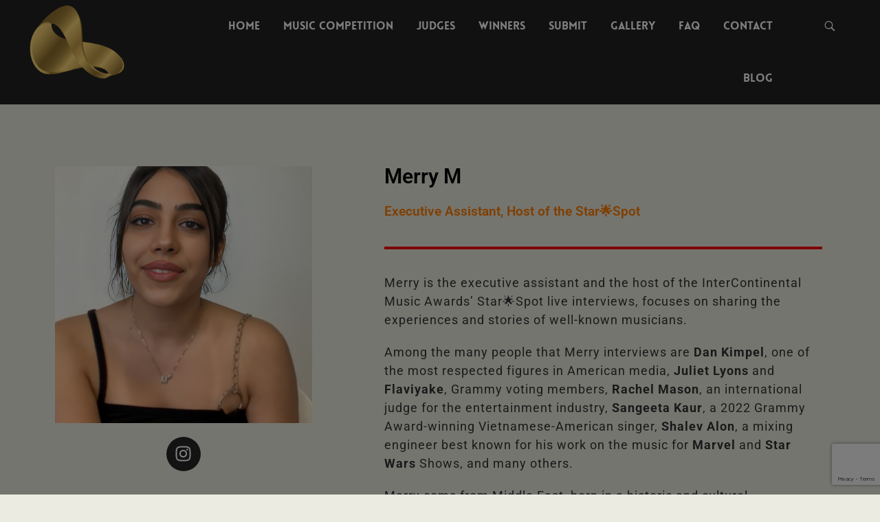

--- FILE ---
content_type: text/html; charset=UTF-8
request_url: https://www.intercontinentalmusicawards.com/merry/
body_size: 18895
content:
<!DOCTYPE html>
<!--70c798b1fef85717ee0591a9e1d18adc-->	
<!--[if lt IE 7 ]><html class="ie ie6" lang="en-US"> <![endif]-->
<!--[if IE 7 ]><html class="ie ie7" lang="en-US"> <![endif]-->
<!--[if IE 8 ]><html class="ie ie8" lang="en-US"> <![endif]-->
<!--[if (gte IE 9)|!(IE)]><!--><html lang="en-US" > <!--<![endif]-->

<head>
<meta charset="UTF-8">
<!--[if ie]><meta http-equiv='X-UA-Compatible' content="IE=edge,IE=9,IE=8,chrome=1" /><![endif]-->

<meta name="viewport" content="width=device-width, initial-scale=1.0, maximum-scale=1.0, user-scalable=no" />

<meta name='robots' content='index, follow, max-image-preview:large, max-snippet:-1, max-video-preview:-1' />
	<style>img:is([sizes="auto" i], [sizes^="auto," i]) { contain-intrinsic-size: 3000px 1500px }</style>
	
	<!-- This site is optimized with the Yoast SEO plugin v24.9 - https://yoast.com/wordpress/plugins/seo/ -->
	<title>Merry M - The Star Spot Show Host InterContinental Music Awards</title>
	<meta name="description" content="Get to know Merry, the Executive Assistant and Star Spot Show Host. Learn more about her and her role in the ICMA." />
	<link rel="canonical" href="https://www.intercontinentalmusicawards.com/merry/" />
	<meta property="og:locale" content="en_US" />
	<meta property="og:type" content="article" />
	<meta property="og:title" content="Merry M - The Star Spot Show Host InterContinental Music Awards" />
	<meta property="og:description" content="Get to know Merry, the Executive Assistant and Star Spot Show Host. Learn more about her and her role in the ICMA." />
	<meta property="og:url" content="https://www.intercontinentalmusicawards.com/merry/" />
	<meta property="og:site_name" content="InterContinental Music Awards" />
	<meta property="article:publisher" content="https://www.facebook.com/InterContinentalMusicAwards" />
	<meta property="article:modified_time" content="2023-02-11T02:24:01+00:00" />
	<meta property="og:image" content="https://www.intercontinentalmusicawards.com/wp-content/uploads/2022/10/ICMA-Merry-M.jpg" />
	<meta name="twitter:card" content="summary_large_image" />
	<meta name="twitter:label1" content="Est. reading time" />
	<meta name="twitter:data1" content="2 minutes" />
	<script type="application/ld+json" class="yoast-schema-graph">{"@context":"https://schema.org","@graph":[{"@type":"WebPage","@id":"https://www.intercontinentalmusicawards.com/merry/","url":"https://www.intercontinentalmusicawards.com/merry/","name":"Merry M - The Star Spot Show Host InterContinental Music Awards","isPartOf":{"@id":"https://www.intercontinentalmusicawards.com/#website"},"primaryImageOfPage":{"@id":"https://www.intercontinentalmusicawards.com/merry/#primaryimage"},"image":{"@id":"https://www.intercontinentalmusicawards.com/merry/#primaryimage"},"thumbnailUrl":"https://www.intercontinentalmusicawards.com/wp-content/uploads/2022/10/ICMA-Merry-M.jpg","datePublished":"2022-10-26T09:21:02+00:00","dateModified":"2023-02-11T02:24:01+00:00","description":"Get to know Merry, the Executive Assistant and Star Spot Show Host. Learn more about her and her role in the ICMA.","breadcrumb":{"@id":"https://www.intercontinentalmusicawards.com/merry/#breadcrumb"},"inLanguage":"en-US","potentialAction":[{"@type":"ReadAction","target":["https://www.intercontinentalmusicawards.com/merry/"]}]},{"@type":"ImageObject","inLanguage":"en-US","@id":"https://www.intercontinentalmusicawards.com/merry/#primaryimage","url":"https://i0.wp.com/www.intercontinentalmusicawards.com/wp-content/uploads/2022/10/ICMA-Merry-M.jpg?fit=501%2C501&ssl=1","contentUrl":"https://i0.wp.com/www.intercontinentalmusicawards.com/wp-content/uploads/2022/10/ICMA-Merry-M.jpg?fit=501%2C501&ssl=1","width":501,"height":501},{"@type":"BreadcrumbList","@id":"https://www.intercontinentalmusicawards.com/merry/#breadcrumb","itemListElement":[{"@type":"ListItem","position":1,"name":"Home","item":"https://www.intercontinentalmusicawards.com/"},{"@type":"ListItem","position":2,"name":"Merry"}]},{"@type":"WebSite","@id":"https://www.intercontinentalmusicawards.com/#website","url":"https://www.intercontinentalmusicawards.com/","name":"InterContinental Music Awards","description":"InterContinental Music Awards, music awards, music contest, music competition, music, awards, Independent Music Awards, Singer-songwriter Awards, Global Music Competitions, Independent Music Recognition, Music Performances","publisher":{"@id":"https://www.intercontinentalmusicawards.com/#organization"},"potentialAction":[{"@type":"SearchAction","target":{"@type":"EntryPoint","urlTemplate":"https://www.intercontinentalmusicawards.com/?s={search_term_string}"},"query-input":{"@type":"PropertyValueSpecification","valueRequired":true,"valueName":"search_term_string"}}],"inLanguage":"en-US"},{"@type":"Organization","@id":"https://www.intercontinentalmusicawards.com/#organization","name":"InterContinental Music Awards","url":"https://www.intercontinentalmusicawards.com/","logo":{"@type":"ImageObject","inLanguage":"en-US","@id":"https://www.intercontinentalmusicawards.com/#/schema/logo/image/","url":"https://i0.wp.com/www.intercontinentalmusicawards.com/wp-content/uploads/2022/10/ICMA-11th-Annual.png?fit=140%2C121&ssl=1","contentUrl":"https://i0.wp.com/www.intercontinentalmusicawards.com/wp-content/uploads/2022/10/ICMA-11th-Annual.png?fit=140%2C121&ssl=1","width":140,"height":121,"caption":"InterContinental Music Awards"},"image":{"@id":"https://www.intercontinentalmusicawards.com/#/schema/logo/image/"},"sameAs":["https://www.facebook.com/InterContinentalMusicAwards","https://www.instagram.com/intercontinental_music_awards/"]}]}</script>
	<!-- / Yoast SEO plugin. -->


<link rel='dns-prefetch' href='//stats.wp.com' />
<link rel='dns-prefetch' href='//fonts.googleapis.com' />
<link rel='dns-prefetch' href='//v0.wordpress.com' />
<link rel='preconnect' href='//i0.wp.com' />
<link rel='preconnect' href='//c0.wp.com' />
<link rel='preconnect' href='https://fonts.gstatic.com' crossorigin />
<link rel="alternate" type="application/rss+xml" title="InterContinental Music Awards &raquo; Feed" href="https://www.intercontinentalmusicawards.com/feed/" />
<link rel="alternate" type="application/rss+xml" title="InterContinental Music Awards &raquo; Comments Feed" href="https://www.intercontinentalmusicawards.com/comments/feed/" />
<script type="text/javascript">
/* <![CDATA[ */
window._wpemojiSettings = {"baseUrl":"https:\/\/s.w.org\/images\/core\/emoji\/16.0.1\/72x72\/","ext":".png","svgUrl":"https:\/\/s.w.org\/images\/core\/emoji\/16.0.1\/svg\/","svgExt":".svg","source":{"concatemoji":"https:\/\/www.intercontinentalmusicawards.com\/wp-includes\/js\/wp-emoji-release.min.js?ver=6.8.3"}};
/*! This file is auto-generated */
!function(s,n){var o,i,e;function c(e){try{var t={supportTests:e,timestamp:(new Date).valueOf()};sessionStorage.setItem(o,JSON.stringify(t))}catch(e){}}function p(e,t,n){e.clearRect(0,0,e.canvas.width,e.canvas.height),e.fillText(t,0,0);var t=new Uint32Array(e.getImageData(0,0,e.canvas.width,e.canvas.height).data),a=(e.clearRect(0,0,e.canvas.width,e.canvas.height),e.fillText(n,0,0),new Uint32Array(e.getImageData(0,0,e.canvas.width,e.canvas.height).data));return t.every(function(e,t){return e===a[t]})}function u(e,t){e.clearRect(0,0,e.canvas.width,e.canvas.height),e.fillText(t,0,0);for(var n=e.getImageData(16,16,1,1),a=0;a<n.data.length;a++)if(0!==n.data[a])return!1;return!0}function f(e,t,n,a){switch(t){case"flag":return n(e,"\ud83c\udff3\ufe0f\u200d\u26a7\ufe0f","\ud83c\udff3\ufe0f\u200b\u26a7\ufe0f")?!1:!n(e,"\ud83c\udde8\ud83c\uddf6","\ud83c\udde8\u200b\ud83c\uddf6")&&!n(e,"\ud83c\udff4\udb40\udc67\udb40\udc62\udb40\udc65\udb40\udc6e\udb40\udc67\udb40\udc7f","\ud83c\udff4\u200b\udb40\udc67\u200b\udb40\udc62\u200b\udb40\udc65\u200b\udb40\udc6e\u200b\udb40\udc67\u200b\udb40\udc7f");case"emoji":return!a(e,"\ud83e\udedf")}return!1}function g(e,t,n,a){var r="undefined"!=typeof WorkerGlobalScope&&self instanceof WorkerGlobalScope?new OffscreenCanvas(300,150):s.createElement("canvas"),o=r.getContext("2d",{willReadFrequently:!0}),i=(o.textBaseline="top",o.font="600 32px Arial",{});return e.forEach(function(e){i[e]=t(o,e,n,a)}),i}function t(e){var t=s.createElement("script");t.src=e,t.defer=!0,s.head.appendChild(t)}"undefined"!=typeof Promise&&(o="wpEmojiSettingsSupports",i=["flag","emoji"],n.supports={everything:!0,everythingExceptFlag:!0},e=new Promise(function(e){s.addEventListener("DOMContentLoaded",e,{once:!0})}),new Promise(function(t){var n=function(){try{var e=JSON.parse(sessionStorage.getItem(o));if("object"==typeof e&&"number"==typeof e.timestamp&&(new Date).valueOf()<e.timestamp+604800&&"object"==typeof e.supportTests)return e.supportTests}catch(e){}return null}();if(!n){if("undefined"!=typeof Worker&&"undefined"!=typeof OffscreenCanvas&&"undefined"!=typeof URL&&URL.createObjectURL&&"undefined"!=typeof Blob)try{var e="postMessage("+g.toString()+"("+[JSON.stringify(i),f.toString(),p.toString(),u.toString()].join(",")+"));",a=new Blob([e],{type:"text/javascript"}),r=new Worker(URL.createObjectURL(a),{name:"wpTestEmojiSupports"});return void(r.onmessage=function(e){c(n=e.data),r.terminate(),t(n)})}catch(e){}c(n=g(i,f,p,u))}t(n)}).then(function(e){for(var t in e)n.supports[t]=e[t],n.supports.everything=n.supports.everything&&n.supports[t],"flag"!==t&&(n.supports.everythingExceptFlag=n.supports.everythingExceptFlag&&n.supports[t]);n.supports.everythingExceptFlag=n.supports.everythingExceptFlag&&!n.supports.flag,n.DOMReady=!1,n.readyCallback=function(){n.DOMReady=!0}}).then(function(){return e}).then(function(){var e;n.supports.everything||(n.readyCallback(),(e=n.source||{}).concatemoji?t(e.concatemoji):e.wpemoji&&e.twemoji&&(t(e.twemoji),t(e.wpemoji)))}))}((window,document),window._wpemojiSettings);
/* ]]> */
</script>
<style id='wp-emoji-styles-inline-css' type='text/css'>

	img.wp-smiley, img.emoji {
		display: inline !important;
		border: none !important;
		box-shadow: none !important;
		height: 1em !important;
		width: 1em !important;
		margin: 0 0.07em !important;
		vertical-align: -0.1em !important;
		background: none !important;
		padding: 0 !important;
	}
</style>
<style id='classic-theme-styles-inline-css' type='text/css'>
/*! This file is auto-generated */
.wp-block-button__link{color:#fff;background-color:#32373c;border-radius:9999px;box-shadow:none;text-decoration:none;padding:calc(.667em + 2px) calc(1.333em + 2px);font-size:1.125em}.wp-block-file__button{background:#32373c;color:#fff;text-decoration:none}
</style>
<link rel='stylesheet' id='mediaelement-css' href='https://c0.wp.com/c/6.8.3/wp-includes/js/mediaelement/mediaelementplayer-legacy.min.css' type='text/css' media='all' />
<link rel='stylesheet' id='wp-mediaelement-css' href='https://c0.wp.com/c/6.8.3/wp-includes/js/mediaelement/wp-mediaelement.min.css' type='text/css' media='all' />
<style id='jetpack-sharing-buttons-style-inline-css' type='text/css'>
.jetpack-sharing-buttons__services-list{display:flex;flex-direction:row;flex-wrap:wrap;gap:0;list-style-type:none;margin:5px;padding:0}.jetpack-sharing-buttons__services-list.has-small-icon-size{font-size:12px}.jetpack-sharing-buttons__services-list.has-normal-icon-size{font-size:16px}.jetpack-sharing-buttons__services-list.has-large-icon-size{font-size:24px}.jetpack-sharing-buttons__services-list.has-huge-icon-size{font-size:36px}@media print{.jetpack-sharing-buttons__services-list{display:none!important}}.editor-styles-wrapper .wp-block-jetpack-sharing-buttons{gap:0;padding-inline-start:0}ul.jetpack-sharing-buttons__services-list.has-background{padding:1.25em 2.375em}
</style>
<style id='global-styles-inline-css' type='text/css'>
:root{--wp--preset--aspect-ratio--square: 1;--wp--preset--aspect-ratio--4-3: 4/3;--wp--preset--aspect-ratio--3-4: 3/4;--wp--preset--aspect-ratio--3-2: 3/2;--wp--preset--aspect-ratio--2-3: 2/3;--wp--preset--aspect-ratio--16-9: 16/9;--wp--preset--aspect-ratio--9-16: 9/16;--wp--preset--color--black: #000000;--wp--preset--color--cyan-bluish-gray: #abb8c3;--wp--preset--color--white: #ffffff;--wp--preset--color--pale-pink: #f78da7;--wp--preset--color--vivid-red: #cf2e2e;--wp--preset--color--luminous-vivid-orange: #ff6900;--wp--preset--color--luminous-vivid-amber: #fcb900;--wp--preset--color--light-green-cyan: #7bdcb5;--wp--preset--color--vivid-green-cyan: #00d084;--wp--preset--color--pale-cyan-blue: #8ed1fc;--wp--preset--color--vivid-cyan-blue: #0693e3;--wp--preset--color--vivid-purple: #9b51e0;--wp--preset--gradient--vivid-cyan-blue-to-vivid-purple: linear-gradient(135deg,rgba(6,147,227,1) 0%,rgb(155,81,224) 100%);--wp--preset--gradient--light-green-cyan-to-vivid-green-cyan: linear-gradient(135deg,rgb(122,220,180) 0%,rgb(0,208,130) 100%);--wp--preset--gradient--luminous-vivid-amber-to-luminous-vivid-orange: linear-gradient(135deg,rgba(252,185,0,1) 0%,rgba(255,105,0,1) 100%);--wp--preset--gradient--luminous-vivid-orange-to-vivid-red: linear-gradient(135deg,rgba(255,105,0,1) 0%,rgb(207,46,46) 100%);--wp--preset--gradient--very-light-gray-to-cyan-bluish-gray: linear-gradient(135deg,rgb(238,238,238) 0%,rgb(169,184,195) 100%);--wp--preset--gradient--cool-to-warm-spectrum: linear-gradient(135deg,rgb(74,234,220) 0%,rgb(151,120,209) 20%,rgb(207,42,186) 40%,rgb(238,44,130) 60%,rgb(251,105,98) 80%,rgb(254,248,76) 100%);--wp--preset--gradient--blush-light-purple: linear-gradient(135deg,rgb(255,206,236) 0%,rgb(152,150,240) 100%);--wp--preset--gradient--blush-bordeaux: linear-gradient(135deg,rgb(254,205,165) 0%,rgb(254,45,45) 50%,rgb(107,0,62) 100%);--wp--preset--gradient--luminous-dusk: linear-gradient(135deg,rgb(255,203,112) 0%,rgb(199,81,192) 50%,rgb(65,88,208) 100%);--wp--preset--gradient--pale-ocean: linear-gradient(135deg,rgb(255,245,203) 0%,rgb(182,227,212) 50%,rgb(51,167,181) 100%);--wp--preset--gradient--electric-grass: linear-gradient(135deg,rgb(202,248,128) 0%,rgb(113,206,126) 100%);--wp--preset--gradient--midnight: linear-gradient(135deg,rgb(2,3,129) 0%,rgb(40,116,252) 100%);--wp--preset--font-size--small: 13px;--wp--preset--font-size--medium: 20px;--wp--preset--font-size--large: 36px;--wp--preset--font-size--x-large: 42px;--wp--preset--spacing--20: 0.44rem;--wp--preset--spacing--30: 0.67rem;--wp--preset--spacing--40: 1rem;--wp--preset--spacing--50: 1.5rem;--wp--preset--spacing--60: 2.25rem;--wp--preset--spacing--70: 3.38rem;--wp--preset--spacing--80: 5.06rem;--wp--preset--shadow--natural: 6px 6px 9px rgba(0, 0, 0, 0.2);--wp--preset--shadow--deep: 12px 12px 50px rgba(0, 0, 0, 0.4);--wp--preset--shadow--sharp: 6px 6px 0px rgba(0, 0, 0, 0.2);--wp--preset--shadow--outlined: 6px 6px 0px -3px rgba(255, 255, 255, 1), 6px 6px rgba(0, 0, 0, 1);--wp--preset--shadow--crisp: 6px 6px 0px rgba(0, 0, 0, 1);}:where(.is-layout-flex){gap: 0.5em;}:where(.is-layout-grid){gap: 0.5em;}body .is-layout-flex{display: flex;}.is-layout-flex{flex-wrap: wrap;align-items: center;}.is-layout-flex > :is(*, div){margin: 0;}body .is-layout-grid{display: grid;}.is-layout-grid > :is(*, div){margin: 0;}:where(.wp-block-columns.is-layout-flex){gap: 2em;}:where(.wp-block-columns.is-layout-grid){gap: 2em;}:where(.wp-block-post-template.is-layout-flex){gap: 1.25em;}:where(.wp-block-post-template.is-layout-grid){gap: 1.25em;}.has-black-color{color: var(--wp--preset--color--black) !important;}.has-cyan-bluish-gray-color{color: var(--wp--preset--color--cyan-bluish-gray) !important;}.has-white-color{color: var(--wp--preset--color--white) !important;}.has-pale-pink-color{color: var(--wp--preset--color--pale-pink) !important;}.has-vivid-red-color{color: var(--wp--preset--color--vivid-red) !important;}.has-luminous-vivid-orange-color{color: var(--wp--preset--color--luminous-vivid-orange) !important;}.has-luminous-vivid-amber-color{color: var(--wp--preset--color--luminous-vivid-amber) !important;}.has-light-green-cyan-color{color: var(--wp--preset--color--light-green-cyan) !important;}.has-vivid-green-cyan-color{color: var(--wp--preset--color--vivid-green-cyan) !important;}.has-pale-cyan-blue-color{color: var(--wp--preset--color--pale-cyan-blue) !important;}.has-vivid-cyan-blue-color{color: var(--wp--preset--color--vivid-cyan-blue) !important;}.has-vivid-purple-color{color: var(--wp--preset--color--vivid-purple) !important;}.has-black-background-color{background-color: var(--wp--preset--color--black) !important;}.has-cyan-bluish-gray-background-color{background-color: var(--wp--preset--color--cyan-bluish-gray) !important;}.has-white-background-color{background-color: var(--wp--preset--color--white) !important;}.has-pale-pink-background-color{background-color: var(--wp--preset--color--pale-pink) !important;}.has-vivid-red-background-color{background-color: var(--wp--preset--color--vivid-red) !important;}.has-luminous-vivid-orange-background-color{background-color: var(--wp--preset--color--luminous-vivid-orange) !important;}.has-luminous-vivid-amber-background-color{background-color: var(--wp--preset--color--luminous-vivid-amber) !important;}.has-light-green-cyan-background-color{background-color: var(--wp--preset--color--light-green-cyan) !important;}.has-vivid-green-cyan-background-color{background-color: var(--wp--preset--color--vivid-green-cyan) !important;}.has-pale-cyan-blue-background-color{background-color: var(--wp--preset--color--pale-cyan-blue) !important;}.has-vivid-cyan-blue-background-color{background-color: var(--wp--preset--color--vivid-cyan-blue) !important;}.has-vivid-purple-background-color{background-color: var(--wp--preset--color--vivid-purple) !important;}.has-black-border-color{border-color: var(--wp--preset--color--black) !important;}.has-cyan-bluish-gray-border-color{border-color: var(--wp--preset--color--cyan-bluish-gray) !important;}.has-white-border-color{border-color: var(--wp--preset--color--white) !important;}.has-pale-pink-border-color{border-color: var(--wp--preset--color--pale-pink) !important;}.has-vivid-red-border-color{border-color: var(--wp--preset--color--vivid-red) !important;}.has-luminous-vivid-orange-border-color{border-color: var(--wp--preset--color--luminous-vivid-orange) !important;}.has-luminous-vivid-amber-border-color{border-color: var(--wp--preset--color--luminous-vivid-amber) !important;}.has-light-green-cyan-border-color{border-color: var(--wp--preset--color--light-green-cyan) !important;}.has-vivid-green-cyan-border-color{border-color: var(--wp--preset--color--vivid-green-cyan) !important;}.has-pale-cyan-blue-border-color{border-color: var(--wp--preset--color--pale-cyan-blue) !important;}.has-vivid-cyan-blue-border-color{border-color: var(--wp--preset--color--vivid-cyan-blue) !important;}.has-vivid-purple-border-color{border-color: var(--wp--preset--color--vivid-purple) !important;}.has-vivid-cyan-blue-to-vivid-purple-gradient-background{background: var(--wp--preset--gradient--vivid-cyan-blue-to-vivid-purple) !important;}.has-light-green-cyan-to-vivid-green-cyan-gradient-background{background: var(--wp--preset--gradient--light-green-cyan-to-vivid-green-cyan) !important;}.has-luminous-vivid-amber-to-luminous-vivid-orange-gradient-background{background: var(--wp--preset--gradient--luminous-vivid-amber-to-luminous-vivid-orange) !important;}.has-luminous-vivid-orange-to-vivid-red-gradient-background{background: var(--wp--preset--gradient--luminous-vivid-orange-to-vivid-red) !important;}.has-very-light-gray-to-cyan-bluish-gray-gradient-background{background: var(--wp--preset--gradient--very-light-gray-to-cyan-bluish-gray) !important;}.has-cool-to-warm-spectrum-gradient-background{background: var(--wp--preset--gradient--cool-to-warm-spectrum) !important;}.has-blush-light-purple-gradient-background{background: var(--wp--preset--gradient--blush-light-purple) !important;}.has-blush-bordeaux-gradient-background{background: var(--wp--preset--gradient--blush-bordeaux) !important;}.has-luminous-dusk-gradient-background{background: var(--wp--preset--gradient--luminous-dusk) !important;}.has-pale-ocean-gradient-background{background: var(--wp--preset--gradient--pale-ocean) !important;}.has-electric-grass-gradient-background{background: var(--wp--preset--gradient--electric-grass) !important;}.has-midnight-gradient-background{background: var(--wp--preset--gradient--midnight) !important;}.has-small-font-size{font-size: var(--wp--preset--font-size--small) !important;}.has-medium-font-size{font-size: var(--wp--preset--font-size--medium) !important;}.has-large-font-size{font-size: var(--wp--preset--font-size--large) !important;}.has-x-large-font-size{font-size: var(--wp--preset--font-size--x-large) !important;}
:where(.wp-block-post-template.is-layout-flex){gap: 1.25em;}:where(.wp-block-post-template.is-layout-grid){gap: 1.25em;}
:where(.wp-block-columns.is-layout-flex){gap: 2em;}:where(.wp-block-columns.is-layout-grid){gap: 2em;}
:root :where(.wp-block-pullquote){font-size: 1.5em;line-height: 1.6;}
</style>
<link rel='stylesheet' id='contact-form-7-css' href='https://www.intercontinentalmusicawards.com/wp-content/plugins/contact-form-7/includes/css/styles.css?ver=6.0.6' type='text/css' media='all' />
<link rel='stylesheet' id='bootstrap-css' href='https://www.intercontinentalmusicawards.com/wp-content/themes/musisi/css/bootstrap.min.css' type='text/css' media='all' />
<link rel='stylesheet' id='musisi-plugin-css-css' href='https://www.intercontinentalmusicawards.com/wp-content/themes/musisi/css/plugin.css' type='text/css' media='all' />
<link rel='stylesheet' id='musisi-responsive-css-css' href='https://www.intercontinentalmusicawards.com/wp-content/themes/musisi/css/responsive.css' type='text/css' media='all' />
<link rel='stylesheet' id='musisi-style-css' href='https://www.intercontinentalmusicawards.com/wp-content/themes/musisi/style.css?ver=6.8.3' type='text/css' media='all' />
<link rel='stylesheet' id='musisi-font-css' href='https://www.intercontinentalmusicawards.com/wp-content/themes/musisi/css/font.css' type='text/css' media='all' />
<style id='akismet-widget-style-inline-css' type='text/css'>

			.a-stats {
				--akismet-color-mid-green: #357b49;
				--akismet-color-white: #fff;
				--akismet-color-light-grey: #f6f7f7;

				max-width: 350px;
				width: auto;
			}

			.a-stats * {
				all: unset;
				box-sizing: border-box;
			}

			.a-stats strong {
				font-weight: 600;
			}

			.a-stats a.a-stats__link,
			.a-stats a.a-stats__link:visited,
			.a-stats a.a-stats__link:active {
				background: var(--akismet-color-mid-green);
				border: none;
				box-shadow: none;
				border-radius: 8px;
				color: var(--akismet-color-white);
				cursor: pointer;
				display: block;
				font-family: -apple-system, BlinkMacSystemFont, 'Segoe UI', 'Roboto', 'Oxygen-Sans', 'Ubuntu', 'Cantarell', 'Helvetica Neue', sans-serif;
				font-weight: 500;
				padding: 12px;
				text-align: center;
				text-decoration: none;
				transition: all 0.2s ease;
			}

			/* Extra specificity to deal with TwentyTwentyOne focus style */
			.widget .a-stats a.a-stats__link:focus {
				background: var(--akismet-color-mid-green);
				color: var(--akismet-color-white);
				text-decoration: none;
			}

			.a-stats a.a-stats__link:hover {
				filter: brightness(110%);
				box-shadow: 0 4px 12px rgba(0, 0, 0, 0.06), 0 0 2px rgba(0, 0, 0, 0.16);
			}

			.a-stats .count {
				color: var(--akismet-color-white);
				display: block;
				font-size: 1.5em;
				line-height: 1.4;
				padding: 0 13px;
				white-space: nowrap;
			}
		
</style>
<link rel='stylesheet' id='elementor-frontend-css' href='https://www.intercontinentalmusicawards.com/wp-content/plugins/elementor/assets/css/frontend.min.css?ver=3.28.4' type='text/css' media='all' />
<link rel='stylesheet' id='elementor-post-3211-css' href='https://www.intercontinentalmusicawards.com/wp-content/uploads/elementor/css/post-3211.css?ver=1751926672' type='text/css' media='all' />
<link rel='stylesheet' id='font-awesome-5-all-css' href='https://www.intercontinentalmusicawards.com/wp-content/plugins/elementor/assets/lib/font-awesome/css/all.min.css?ver=3.28.4' type='text/css' media='all' />
<link rel='stylesheet' id='font-awesome-4-shim-css' href='https://www.intercontinentalmusicawards.com/wp-content/plugins/elementor/assets/lib/font-awesome/css/v4-shims.min.css?ver=3.28.4' type='text/css' media='all' />
<link rel='stylesheet' id='widget-image-css' href='https://www.intercontinentalmusicawards.com/wp-content/plugins/elementor/assets/css/widget-image.min.css?ver=3.28.4' type='text/css' media='all' />
<link rel='stylesheet' id='widget-social-icons-css' href='https://www.intercontinentalmusicawards.com/wp-content/plugins/elementor/assets/css/widget-social-icons.min.css?ver=3.28.4' type='text/css' media='all' />
<link rel='stylesheet' id='e-apple-webkit-css' href='https://www.intercontinentalmusicawards.com/wp-content/plugins/elementor/assets/css/conditionals/apple-webkit.min.css?ver=3.28.4' type='text/css' media='all' />
<link rel='stylesheet' id='widget-heading-css' href='https://www.intercontinentalmusicawards.com/wp-content/plugins/elementor/assets/css/widget-heading.min.css?ver=3.28.4' type='text/css' media='all' />
<link rel='stylesheet' id='widget-divider-css' href='https://www.intercontinentalmusicawards.com/wp-content/plugins/elementor/assets/css/widget-divider.min.css?ver=3.28.4' type='text/css' media='all' />
<link rel='stylesheet' id='e-animation-grow-css' href='https://www.intercontinentalmusicawards.com/wp-content/plugins/elementor/assets/lib/animations/styles/e-animation-grow.min.css?ver=3.28.4' type='text/css' media='all' />
<link rel='stylesheet' id='elementor-post-8138-css' href='https://www.intercontinentalmusicawards.com/wp-content/uploads/elementor/css/post-8138.css?ver=1751963258' type='text/css' media='all' />
<link rel="preload" as="style" href="https://fonts.googleapis.com/css?family=Open%20Sans%7CRoboto:700&#038;display=swap&#038;ver=1767508397" /><link rel="stylesheet" href="https://fonts.googleapis.com/css?family=Open%20Sans%7CRoboto:700&#038;display=swap&#038;ver=1767508397" media="print" onload="this.media='all'"><noscript><link rel="stylesheet" href="https://fonts.googleapis.com/css?family=Open%20Sans%7CRoboto:700&#038;display=swap&#038;ver=1767508397" /></noscript><link rel='stylesheet' id='elementor-gf-local-roboto-css' href='https://www.intercontinentalmusicawards.com/wp-content/uploads/elementor/google-fonts/css/roboto.css?ver=1745347313' type='text/css' media='all' />
<link rel='stylesheet' id='elementor-gf-local-robotoslab-css' href='https://www.intercontinentalmusicawards.com/wp-content/uploads/elementor/google-fonts/css/robotoslab.css?ver=1745347326' type='text/css' media='all' />
<script type="text/javascript" src="https://c0.wp.com/c/6.8.3/wp-includes/js/jquery/jquery.min.js" id="jquery-core-js"></script>
<script type="text/javascript" src="https://c0.wp.com/c/6.8.3/wp-includes/js/jquery/jquery-migrate.min.js" id="jquery-migrate-js"></script>
<script type="text/javascript" src="https://www.intercontinentalmusicawards.com/wp-content/plugins/elementor/assets/lib/font-awesome/js/v4-shims.min.js?ver=3.28.4" id="font-awesome-4-shim-js"></script>
<link rel="https://api.w.org/" href="https://www.intercontinentalmusicawards.com/wp-json/" /><link rel="alternate" title="JSON" type="application/json" href="https://www.intercontinentalmusicawards.com/wp-json/wp/v2/pages/8138" /><link rel="EditURI" type="application/rsd+xml" title="RSD" href="https://www.intercontinentalmusicawards.com/xmlrpc.php?rsd" />
<meta name="generator" content="WordPress 6.8.3" />
<link rel='shortlink' href='https://www.intercontinentalmusicawards.com/?p=8138' />
<link rel="alternate" title="oEmbed (JSON)" type="application/json+oembed" href="https://www.intercontinentalmusicawards.com/wp-json/oembed/1.0/embed?url=https%3A%2F%2Fwww.intercontinentalmusicawards.com%2Fmerry%2F" />
<link rel="alternate" title="oEmbed (XML)" type="text/xml+oembed" href="https://www.intercontinentalmusicawards.com/wp-json/oembed/1.0/embed?url=https%3A%2F%2Fwww.intercontinentalmusicawards.com%2Fmerry%2F&#038;format=xml" />
<meta name="generator" content="Redux 4.5.7" /><!-- Facebook Pixel Code -->
<script>
  !function(f,b,e,v,n,t,s)
  {if(f.fbq)return;n=f.fbq=function(){n.callMethod?
  n.callMethod.apply(n,arguments):n.queue.push(arguments)};
  if(!f._fbq)f._fbq=n;n.push=n;n.loaded=!0;n.version='2.0';
  n.queue=[];t=b.createElement(e);t.async=!0;
  t.src=v;s=b.getElementsByTagName(e)[0];
  s.parentNode.insertBefore(t,s)}(window, document,'script',
  'https://connect.facebook.net/en_US/fbevents.js');
  fbq('init', '1770789386358206');
  fbq('track', 'PageView');
</script>
<noscript><img height="1" width="1" alt="" style="display:none"
  src="https://www.facebook.com/tr?id=1770789386358206&ev=PageView&noscript=1"
/></noscript>
<!-- End Facebook Pixel Code -->

<!-- Google tag (gtag.js) --> <script async src="https://www.googletagmanager.com/gtag/js?id=AW-671347824"></script> <script> window.dataLayer = window.dataLayer || []; function gtag(){dataLayer.push(arguments);} gtag('js', new Date()); gtag('config', 'AW-671347824'); </script> 

<!-- Global site tag (gtag.js) - Google Analytics -->
<script async src="https://www.googletagmanager.com/gtag/js?id=UA-151885869-1"></script>
<script>
  window.dataLayer = window.dataLayer || [];
  function gtag(){dataLayer.push(arguments);}
  gtag('js', new Date());

  gtag('config', 'UA-151885869-1');
</script>

<!-- Mailchimp Popup -->
<script id="mcjs">!function(c,h,i,m,p){m=c.createElement(h),p=c.getElementsByTagName(h)[0],m.async=1,m.src=i,p.parentNode.insertBefore(m,p)}(document,"script","https://chimpstatic.com/mcjs-connected/js/users/1af354cdb6e00df5397932a49/49a789b0d88db5876b180a868.js");</script>	<style>img#wpstats{display:none}</style>
		<style type="text/css">.site-header, #main-menu ul ul li a{background-color:#222222}#main-menu > ul > li > a, #main-menu ul ul li a, .search-bar-button, .search-bar.show .search-bar-close, .search-bar input{color:#ffffff}#main-menu > ul > li:hover > a, #main-menu ul ul li a:hover, #main-menu > ul > li.current-menu-item > a{color:#e65454}.search-bar-wrapper{background:#333333}.slide-header h2, .slide-header .desc, .slide-header .desc p{color:#ffffff}.button-white, .upcoming-event .event tbody tr td.event-ticket-link a, .widget-footer input[type="submit"]{border-color:#ffffff}a.button-white, .homepage .event-ticket-link a, .widget-footer input[type="submit"]{color:#ffffff}.button-white:hover, .upcoming-event .event tbody tr td.event-ticket-link a:hover, .widget-footer input[type="submit"]:hover{border-color:#e65454}.button-white:hover, .upcoming-event .event tbody tr td.event-ticket-link a:hover, .widget-footer input[type="submit"]:hover{background-color:#e65454}a.button-white:hover, .homepage .event tbody tr td.event-ticket-link a:hover, .widget-footer input[type="submit"]:hover{color:#ffffff}a.button-normal, .nav-previous a, .nav-next a, .contact-form input[type="submit"], .tagcloud a{border-color:#333333}a.button-normal, .nav-previous a, .nav-next a, .contact-form input[type="submit"], .tagcloud a{color:#333333}a.button-normal:hover, .event tbody tr td.event-ticket-link a:hover, .nav-previous a:hover, .nav-next a:hover, .contact-form input[type="submit"]:hover, .tagcloud a:hover{border-color:#e65454}a.button-normal:hover, .event tbody tr td.event-ticket-link a:hover, .nav-previous a:hover, .nav-next a:hover, .contact-form input[type="submit"]:hover, .tagcloud a:hover{background-color:#e65454}a.button-normal:hover, .event tbody tr td.event-ticket-link a:hover, .nav-previous a:hover, .nav-next a:hover, .contact-form input[type="submit"]:hover, .tagcloud a:hover{color:#ffffff}.artist-detail h2.desc-title, .title-section-left h2.desc-title, .about-info h2.about-title, h3#reply-title, .single-album .album-details h2, .contact-desc .title h2{color:#333333}.album-detail h2.desc-title, .event-detail h2.desc-title, .gallery-detail h2.desc-title, .video-detail h2.desc-title{color:#ffffff}.artist-detail .desc-text p, .title-section-left .desc-text{color:#333333}.event-detail .desc-text{color:#ffffff}.member-image .social-links{background-color:#e65454}.the-member:hover .member-detail{border-bottom-color:#e65454}h4.member-name{color:#333333}.member-position{color:#333333}.album-desc, .gallery-desc{background-color:#222222}.album-gallery{background-color:#333333}.album-gallery .scrollbar{background-color:#555555}.album-gallery .scrollbar .handle, .photo-gallery .scrollbar-gallery .handle{background-color:#e65454}.event-section .event thead tr, .event-section .event tbody tr, .homepage .event .event-title a{color:#ffffff}a h4.post-title, .video-grid a.vbox-item{color:#333333}a h4.post-title:hover, .video-grid a.vbox-item:hover{color:#e65454}.post-meta a, .latest-post-section .post-content ul.post-meta li:after, .blog-section .blog-item ul.post-meta li, .blog-section .blog-item ul.post-meta li:after, p.logged-in-as, p.logged-in-as a{color:#333333}.post-meta a:hover, .latest-post-section .post-content ul.post-meta li:after, .blog-section .blog-item ul.post-meta li:hover, p.logged-in-as a:hover{color:#e65454}.post-text p, .event-desc p, .album-details p, .contact-text p, .contact-form p{color:#333333}.latest-post-section .post-content{color:#f0f0f0}.page-title .title-wrap h1, .page-title .title-wrap p{color:#ffffff}.member-detail h2.member-name{color:#333333}.single-member-wrap .member-position{color:#999999}.member-bio p{color:#333333}.member-social ul li a{color:#999999}.member-social ul li a:hover{color:#e65454}.about-page .booking-section{background-color:#e65454}.event-details, .single-album .album-details h2{border-bottom-color:#e65454}.ticket-price p{color:#e65454}.about-page .booking-section h2{color:#ffffff}.about-page .booking-text{color:#ffffff}.meta-bottom a{color:#333333}.meta-bottom a:hover{color:#e65454}.meta-bottom ul li a{border-color:#333333}.blog-sidebar .heading-block h4{background-color:#222222}#comments{border-top-color:#222222}.event-details{border-bottom-color:#e65454}.ticket-price p{color:#e65454}.blog-sidebar .heading-block h4{color:#ffffff}.sidebar #meta-2 ul li a, .sidebar #categories-2 ul li a, .sidebar #archives-2 ul li a, .sidebar #recent-posts-2 ul li a{color:#333333}.sidebar #meta-2 ul li a:hover, .sidebar #categories-2 ul li a:hover, .sidebar #archives-2 ul li a:hover, .sidebar #recent-posts-2 ul li a:hover{color:#e65454}.blog-sidebar .widget ul li{border-bottom-color:#ebebeb}.event thead tr, .event tbody tr td.event-ticket-link span.sold{background-color:#333333}.event tbody tr{background-color:#ebebeb}.event tbody tr:hover{background-color:#dddddd}.event thead tr, .event tbody tr td.event-ticket-link span.sold{color:#ffffff}.event .event-date a, .event .event-location a, .event .event-title a{color:#333333}.event .event-date a:hover, .event .event-location a:hover, .event .event-title a:hover{color:#e65454}.event-details{color:#333333}.discography .album-item-wrap .album-info p, .slidee .album-cover-wrap .album-info p, .discography .album-item-wrap .album-info h3.album-title, .slidee .album-cover-wrap:hover .album-info h3, .slidee .photo-cover-wrap:hover .photo-info h3{color:#ffffff}.single-album .album-details ul li p, div.jp-type-playlist div.jp-playlist a{color:#333333}.home-audio div.jp-type-playlist div.jp-playlist a.jp-playlist-current{color:#ffffff}.home-audio .jp-previous, .home-audio .jp-next, .home-audio .jp-play, .jp-state-playing .jp-play:focus, .home-audio .jp-stop, .home-audio .jp-play-bar, .home-audio .jp-mute:focus, .home-audio .jp-volume-bar-value, .home-audio .jp-repeat, .home-audio .jp-state-looped .jp-repeat, .home-audio .jp-shuffle, .home-audio .jp-shuffle:focus, .home-audio .jp-mute, .home-audio .jp-volume-max, .home-audio .jp-audio .jp-type-playlist .jp-time-holder{color:#ffffff}.home-audio .jp-state-playing .jp-play:before, .home-audio .jp-state-playing .jp-play:focus, .home-audio .jp-stop:focus, .home-audio .jp-shuffle:focus, .home-audio .jp-state-looped .jp-repeat:before, .single-album .jp-state-playing .jp-play:focus, .single-album .jp-stop:focus, .single-album .jp-shuffle:focus, .single-album .jp-state-looped .jp-repeat:before, .single-album .jp-state-playing .jp-play:before, .single-album div.jp-type-playlist div.jp-playlist li.jp-playlist-current a, .single-album div.jp-type-playlist div.jp-playlist li.jp-playlist-current:before{color:#e65454}.home-audio .jp-play-bar, .home-audio .jp-volume-bar-value, .single-album .jp-play-bar, .single-album .jp-volume-bar-value{background-color:#e65454}.site-footer{background-color:#222222}#copyright{background-color:#333333}.widget-footer h2.title, .widget-footer label{color:#ffffff}.widget-footer .textwidget p{color:#ffffff}.copyright-text p{color:#ffffff}.copyright-text a{color:#ffffff}</style> <meta name="generator" content="Elementor 3.28.4; features: e_font_icon_svg, additional_custom_breakpoints, e_local_google_fonts; settings: css_print_method-external, google_font-enabled, font_display-auto">
			<style>
				.e-con.e-parent:nth-of-type(n+4):not(.e-lazyloaded):not(.e-no-lazyload),
				.e-con.e-parent:nth-of-type(n+4):not(.e-lazyloaded):not(.e-no-lazyload) * {
					background-image: none !important;
				}
				@media screen and (max-height: 1024px) {
					.e-con.e-parent:nth-of-type(n+3):not(.e-lazyloaded):not(.e-no-lazyload),
					.e-con.e-parent:nth-of-type(n+3):not(.e-lazyloaded):not(.e-no-lazyload) * {
						background-image: none !important;
					}
				}
				@media screen and (max-height: 640px) {
					.e-con.e-parent:nth-of-type(n+2):not(.e-lazyloaded):not(.e-no-lazyload),
					.e-con.e-parent:nth-of-type(n+2):not(.e-lazyloaded):not(.e-no-lazyload) * {
						background-image: none !important;
					}
				}
			</style>
						<meta name="theme-color" content="#ECEBE1">
			<link rel="icon" href="https://i0.wp.com/www.intercontinentalmusicawards.com/wp-content/uploads/2025/07/Favicon.gif?fit=32%2C32&#038;ssl=1" sizes="32x32" />
<link rel="icon" href="https://i0.wp.com/www.intercontinentalmusicawards.com/wp-content/uploads/2025/07/Favicon.gif?fit=192%2C192&#038;ssl=1" sizes="192x192" />
<link rel="apple-touch-icon" href="https://i0.wp.com/www.intercontinentalmusicawards.com/wp-content/uploads/2025/07/Favicon.gif?fit=180%2C180&#038;ssl=1" />
<meta name="msapplication-TileImage" content="https://i0.wp.com/www.intercontinentalmusicawards.com/wp-content/uploads/2025/07/Favicon.gif?resize=270%2C270&#038;ssl=1" />
		<style type="text/css" id="wp-custom-css">
			.page-id-6249#header.site-header 
{
	display: none!important;
}
		</style>
		<style id="musisi_framework-dynamic-css" title="dynamic-css" class="redux-options-output">body{font-family:"Open Sans";text-align:justify;font-weight:normal;font-style:normal;}h1,h2,h3,h4,h5,h6{font-family:Roboto;font-weight:700;font-style:normal;}nav.menu li a{font-family:Roboto;font-weight:700;font-style:normal;}</style>			
</head>

<body class="wp-singular page-template-default page page-id-8138 wp-theme-musisi elementor-default elementor-kit-3211 elementor-page elementor-page-8138">

<div id="preloader">
	<div id="status">&nbsp;</div>
</div>

<!-- MAIN WRAPPER
============================================= -->
<div id="main-wrapper" class="clearfix">

<!-- HEADER START
============================================= -->
<header id="header" class="site-header full-header clearfix">

	<div class="search-bar">
		<div class="search-bar-wrapper">
			<div class="search-align">
	<form method="get" class="searchform" action="https://www.intercontinentalmusicawards.com/" role="search">
		<input type="search" class="field" name="s" value="" id="s" placeholder="Search here..." />
		<button type="submit" class="submit search-button" value="" /><i class="icon-search"></i></button>
	</form>
</div>			<div class="search-bar-close">
				<i class="icon-close"></i>
			</div>
		</div>
	</div>

	<div class="header-navigation">
		<div class="header-wrapper">
			<div class="logo col-md-2">
				
	<div class="logo-image">
	<a href="https://www.intercontinentalmusicawards.com/"><img src="https://www.intercontinentalmusicawards.com/wp-content/uploads/2025/06/ICMA-logo-header.png" class="image-logo" alt="logo" /></a>
	</div>
	
				</div>

			<div class="navigation col-md-10">
				<nav id="main-menu" class="menu">
					<ul id="menu-all-pages" class="sm menus"><li id="menu-item-13456" class="menu-item menu-item-type-post_type menu-item-object-page menu-item-home menu-item-has-children menu-item-13456"><a href="https://www.intercontinentalmusicawards.com/">Home</a>
<ul class="sub-menu">
	<li id="menu-item-13465" class="menu-item menu-item-type-post_type menu-item-object-page menu-item-13465"><a href="https://www.intercontinentalmusicawards.com/ambassadors/">Ambassadors</a></li>
	<li id="menu-item-13466" class="menu-item menu-item-type-post_type menu-item-object-page menu-item-13466"><a href="https://www.intercontinentalmusicawards.com/executives/">Executives</a></li>
</ul>
</li>
<li id="menu-item-13457" class="menu-item menu-item-type-post_type menu-item-object-page menu-item-13457"><a href="https://www.intercontinentalmusicawards.com/music-competition/">Music Competition</a></li>
<li id="menu-item-13459" class="menu-item menu-item-type-post_type menu-item-object-page menu-item-13459"><a href="https://www.intercontinentalmusicawards.com/judges/">Judges</a></li>
<li id="menu-item-13458" class="menu-item menu-item-type-post_type menu-item-object-page menu-item-13458"><a href="https://www.intercontinentalmusicawards.com/winners/">Winners</a></li>
<li id="menu-item-13464" class="menu-item menu-item-type-custom menu-item-object-custom menu-item-13464"><a target="_blank" href="https://www.submit.intercontinentalmusicawards.com/">Submit</a></li>
<li id="menu-item-13460" class="menu-item menu-item-type-post_type menu-item-object-page menu-item-13460"><a href="https://www.intercontinentalmusicawards.com/intercontinental-music-awards-gallery/">Gallery</a></li>
<li id="menu-item-13455" class="menu-item menu-item-type-post_type menu-item-object-page menu-item-13455"><a href="https://www.intercontinentalmusicawards.com/faq/">FAQ</a></li>
<li id="menu-item-13461" class="menu-item menu-item-type-post_type menu-item-object-page menu-item-13461"><a href="https://www.intercontinentalmusicawards.com/contact-us/">Contact</a></li>
<li id="menu-item-13462" class="menu-item menu-item-type-post_type menu-item-object-page menu-item-13462"><a href="https://www.intercontinentalmusicawards.com/blog/">Blog</a></li>
</ul>				</nav>

				<div class="mobile-menu">
					<button id="slide-buttons" class="fa fa-bars"></button>
				</div>

				<div class="search-bar-button">
					<i class="icon-search"></i>
				</div>
			</div>

			<!-- MOBILE MENU START
			============================================= -->
			<nav id="c-menu--slide-right" class="c-menu c-menu--slide-right">
				<button class="c-menu__close fa fa-remove"></button>
				<ul id="menu-all-pages-1" class="menus-mobile"><li class="menu-item menu-item-type-post_type menu-item-object-page menu-item-home menu-item-has-children menu-item-13456"><a href="https://www.intercontinentalmusicawards.com/">Home</a>
<ul class="sub-menu">
	<li class="menu-item menu-item-type-post_type menu-item-object-page menu-item-13465"><a href="https://www.intercontinentalmusicawards.com/ambassadors/">Ambassadors</a></li>
	<li class="menu-item menu-item-type-post_type menu-item-object-page menu-item-13466"><a href="https://www.intercontinentalmusicawards.com/executives/">Executives</a></li>
</ul>
</li>
<li class="menu-item menu-item-type-post_type menu-item-object-page menu-item-13457"><a href="https://www.intercontinentalmusicawards.com/music-competition/">Music Competition</a></li>
<li class="menu-item menu-item-type-post_type menu-item-object-page menu-item-13459"><a href="https://www.intercontinentalmusicawards.com/judges/">Judges</a></li>
<li class="menu-item menu-item-type-post_type menu-item-object-page menu-item-13458"><a href="https://www.intercontinentalmusicawards.com/winners/">Winners</a></li>
<li class="menu-item menu-item-type-custom menu-item-object-custom menu-item-13464"><a target="_blank" href="https://www.submit.intercontinentalmusicawards.com/">Submit</a></li>
<li class="menu-item menu-item-type-post_type menu-item-object-page menu-item-13460"><a href="https://www.intercontinentalmusicawards.com/intercontinental-music-awards-gallery/">Gallery</a></li>
<li class="menu-item menu-item-type-post_type menu-item-object-page menu-item-13455"><a href="https://www.intercontinentalmusicawards.com/faq/">FAQ</a></li>
<li class="menu-item menu-item-type-post_type menu-item-object-page menu-item-13461"><a href="https://www.intercontinentalmusicawards.com/contact-us/">Contact</a></li>
<li class="menu-item menu-item-type-post_type menu-item-object-page menu-item-13462"><a href="https://www.intercontinentalmusicawards.com/blog/">Blog</a></li>
</ul>			</nav>
			<div id="slide-overlay" class="slide-overlay"></div>
			<!-- MOBILE MENU END -->
		</div>
	</div>
	
</header>
<!-- HEADER END -->
<!-- HEADER END -->

<div id="main" class="site-main clearfix">
		
		
	
	
	
<!-- CONTENT START
============================================= -->
<div id="content" class="single-wrapper">
	
	<div class="content-wrapper">
	
		<article  id="page-8138" class="page post-8138 type-page status-publish hentry">

<div class="page-content container clearfix">
 
			<div data-elementor-type="wp-page" data-elementor-id="8138" class="elementor elementor-8138">
						<section class="elementor-section elementor-top-section elementor-element elementor-element-d4083af elementor-section-boxed elementor-section-height-default elementor-section-height-default" data-id="d4083af" data-element_type="section">
						<div class="elementor-container elementor-column-gap-default">
					<div class="elementor-column elementor-col-33 elementor-top-column elementor-element elementor-element-61e7c0c" data-id="61e7c0c" data-element_type="column">
			<div class="elementor-widget-wrap elementor-element-populated">
						<div class="elementor-element elementor-element-0a7c340 elementor-widget elementor-widget-image" data-id="0a7c340" data-element_type="widget" data-widget_type="image.default">
				<div class="elementor-widget-container">
															<img fetchpriority="high" decoding="async" width="501" height="501" src="https://i0.wp.com/www.intercontinentalmusicawards.com/wp-content/uploads/2022/10/ICMA-Merry-M.jpg?fit=501%2C501&amp;ssl=1" class="attachment-large size-large wp-image-8110" alt="" srcset="https://i0.wp.com/www.intercontinentalmusicawards.com/wp-content/uploads/2022/10/ICMA-Merry-M.jpg?w=501&amp;ssl=1 501w, https://i0.wp.com/www.intercontinentalmusicawards.com/wp-content/uploads/2022/10/ICMA-Merry-M.jpg?resize=300%2C300&amp;ssl=1 300w, https://i0.wp.com/www.intercontinentalmusicawards.com/wp-content/uploads/2022/10/ICMA-Merry-M.jpg?resize=150%2C150&amp;ssl=1 150w, https://i0.wp.com/www.intercontinentalmusicawards.com/wp-content/uploads/2022/10/ICMA-Merry-M.jpg?resize=270%2C270&amp;ssl=1 270w" sizes="(max-width: 501px) 100vw, 501px" />															</div>
				</div>
				<div class="elementor-element elementor-element-02ada21 elementor-shape-circle elementor-grid-0 e-grid-align-center elementor-widget elementor-widget-social-icons" data-id="02ada21" data-element_type="widget" data-widget_type="social-icons.default">
				<div class="elementor-widget-container">
							<div class="elementor-social-icons-wrapper elementor-grid">
							<span class="elementor-grid-item">
					<a class="elementor-icon elementor-social-icon elementor-social-icon-instagram elementor-repeater-item-4678f2d" href="https://www.instagram.com/m_3_r_r_y/" target="_blank">
						<span class="elementor-screen-only">Instagram</span>
						<svg class="e-font-icon-svg e-fab-instagram" viewBox="0 0 448 512" xmlns="http://www.w3.org/2000/svg"><path d="M224.1 141c-63.6 0-114.9 51.3-114.9 114.9s51.3 114.9 114.9 114.9S339 319.5 339 255.9 287.7 141 224.1 141zm0 189.6c-41.1 0-74.7-33.5-74.7-74.7s33.5-74.7 74.7-74.7 74.7 33.5 74.7 74.7-33.6 74.7-74.7 74.7zm146.4-194.3c0 14.9-12 26.8-26.8 26.8-14.9 0-26.8-12-26.8-26.8s12-26.8 26.8-26.8 26.8 12 26.8 26.8zm76.1 27.2c-1.7-35.9-9.9-67.7-36.2-93.9-26.2-26.2-58-34.4-93.9-36.2-37-2.1-147.9-2.1-184.9 0-35.8 1.7-67.6 9.9-93.9 36.1s-34.4 58-36.2 93.9c-2.1 37-2.1 147.9 0 184.9 1.7 35.9 9.9 67.7 36.2 93.9s58 34.4 93.9 36.2c37 2.1 147.9 2.1 184.9 0 35.9-1.7 67.7-9.9 93.9-36.2 26.2-26.2 34.4-58 36.2-93.9 2.1-37 2.1-147.8 0-184.8zM398.8 388c-7.8 19.6-22.9 34.7-42.6 42.6-29.5 11.7-99.5 9-132.1 9s-102.7 2.6-132.1-9c-19.6-7.8-34.7-22.9-42.6-42.6-11.7-29.5-9-99.5-9-132.1s-2.6-102.7 9-132.1c7.8-19.6 22.9-34.7 42.6-42.6 29.5-11.7 99.5-9 132.1-9s102.7-2.6 132.1 9c19.6 7.8 34.7 22.9 42.6 42.6 11.7 29.5 9 99.5 9 132.1s2.7 102.7-9 132.1z"></path></svg>					</a>
				</span>
					</div>
						</div>
				</div>
					</div>
		</div>
				<div class="elementor-column elementor-col-33 elementor-top-column elementor-element elementor-element-fc5578a" data-id="fc5578a" data-element_type="column">
			<div class="elementor-widget-wrap">
							</div>
		</div>
				<div class="elementor-column elementor-col-33 elementor-top-column elementor-element elementor-element-0fc884a" data-id="0fc884a" data-element_type="column">
			<div class="elementor-widget-wrap elementor-element-populated">
						<div class="elementor-element elementor-element-254921b elementor-widget elementor-widget-heading" data-id="254921b" data-element_type="widget" data-widget_type="heading.default">
				<div class="elementor-widget-container">
					<h2 class="elementor-heading-title elementor-size-default">Merry M</h2>				</div>
				</div>
				<div class="elementor-element elementor-element-f9900a6 elementor-widget elementor-widget-heading" data-id="f9900a6" data-element_type="widget" data-widget_type="heading.default">
				<div class="elementor-widget-container">
					<h2 class="elementor-heading-title elementor-size-medium">Executive Assistant, Host of the Star🌟Spot​​</h2>				</div>
				</div>
				<div class="elementor-element elementor-element-3c631fc elementor-widget-divider--view-line elementor-widget elementor-widget-divider" data-id="3c631fc" data-element_type="widget" data-widget_type="divider.default">
				<div class="elementor-widget-container">
							<div class="elementor-divider">
			<span class="elementor-divider-separator">
						</span>
		</div>
						</div>
				</div>
				<div class="elementor-element elementor-element-081ae91 elementor-widget elementor-widget-text-editor" data-id="081ae91" data-element_type="widget" data-widget_type="text-editor.default">
				<div class="elementor-widget-container">
									<p>Merry is the executive assistant and the host of the InterContinental Music Awards&#8217; Star🌟Spot live interviews, focuses on sharing the experiences and stories of well-known musicians.<span class="Apple-converted-space"> </span></p><p>Among the many people that Merry interviews are <strong>Dan Kimpel</strong>, one of the most respected figures in American media, <strong>Juliet Lyons</strong> and <strong>Flaviyake</strong>, Grammy voting members, <strong>Rachel Mason</strong>, an international judge for the entertainment industry, <strong>Sangeeta Kaur</strong>, a 2022 Grammy Award-winning Vietnamese-American singer, <strong>Shalev Alon</strong>, a mixing engineer best known for his work on the music for <strong>Marvel </strong>and<strong> Star Wars</strong> Shows, and many others.<span class="Apple-converted-space"> </span></p><p>Merry coms from Middle East, born in a historic and cultural environment. She has always been passionate about film and music, and literally every single event that is related to this world. The first steps that eventually led her into the entertainment industry were actively following the news and interviews about singers and celebrities.<span class="Apple-converted-space"> </span></p><p>In addition to her personality and passion, Merry has a nice background in <strong>English literature</strong> and <strong>American culture</strong>, which gives her a broad understanding of interpersonal relationships and cultural awareness.<span class="Apple-converted-space"> </span></p>								</div>
				</div>
					</div>
		</div>
					</div>
		</section>
				<section class="elementor-section elementor-top-section elementor-element elementor-element-207b4c2 elementor-section-boxed elementor-section-height-default elementor-section-height-default" data-id="207b4c2" data-element_type="section">
						<div class="elementor-container elementor-column-gap-default">
					<div class="elementor-column elementor-col-100 elementor-top-column elementor-element elementor-element-c09fedc" data-id="c09fedc" data-element_type="column">
			<div class="elementor-widget-wrap elementor-element-populated">
						<div class="elementor-element elementor-element-b5e9aa4 elementor-view-default elementor-widget elementor-widget-icon" data-id="b5e9aa4" data-element_type="widget" data-widget_type="icon.default">
				<div class="elementor-widget-container">
							<div class="elementor-icon-wrapper">
			<a class="elementor-icon elementor-animation-grow" href="https://www.intercontinentalmusicawards.com/executives/">
			<svg aria-hidden="true" class="e-font-icon-svg e-fas-arrow-left" viewBox="0 0 448 512" xmlns="http://www.w3.org/2000/svg"><path d="M257.5 445.1l-22.2 22.2c-9.4 9.4-24.6 9.4-33.9 0L7 273c-9.4-9.4-9.4-24.6 0-33.9L201.4 44.7c9.4-9.4 24.6-9.4 33.9 0l22.2 22.2c9.5 9.5 9.3 25-.4 34.3L136.6 216H424c13.3 0 24 10.7 24 24v32c0 13.3-10.7 24-24 24H136.6l120.5 114.8c9.8 9.3 10 24.8.4 34.3z"></path></svg>			</a>
		</div>
						</div>
				</div>
				<div class="elementor-element elementor-element-ddbc423 elementor-widget elementor-widget-html" data-id="ddbc423" data-element_type="widget" data-widget_type="html.default">
				<div class="elementor-widget-container">
					<a href="https://www.intercontinentalmusicawards.com/Executives/"><b>Back to the Executives</b></a>				</div>
				</div>
					</div>
		</div>
					</div>
		</section>
				</div>
			                     
</div><!-- page-content -->    

	<div class="page-comment container clearfix">
		</div>

</article><!-- #page8138 -->
	</div>
</div>
<!-- CONTENT END -->


</div>
<!-- site-main -->

<!-- FOOTER -->
<footer id="footer" class="site-footer wrapper clearfix">
	<div class="container">
		<div class="row">

			 <!-- WIDGET FOOTER START
            ============================================= -->

              
        <div class="footer-widget col-md-4">
            <div id="block-7" class="widget-footer widget_block"><p><script>(function() {
	window.mc4wp = window.mc4wp || {
		listeners: [],
		forms: {
			on: function(evt, cb) {
				window.mc4wp.listeners.push(
					{
						event   : evt,
						callback: cb
					}
				);
			}
		}
	}
})();
</script><!-- Mailchimp for WordPress v4.10.3 - https://wordpress.org/plugins/mailchimp-for-wp/ --><form id="mc4wp-form-1" class="mc4wp-form mc4wp-form-2388" method="post" data-id="2388" data-name="Next awards announcment" ><div class="mc4wp-form-fields"><p>
    <label>Your First Name</label>
    <input type="text" name="FNAME" required="">
</p>
<p>
	<label>Your Email address: </label>
	<input type="email" name="EMAIL" placeholder="Your email address" required />
</p>

<p>
	<b><input type="submit" value="Join Our Newsletter!" /></b>
</p></div><label style="display: none !important;">Leave this field empty if you're human: <input type="text" name="_mc4wp_honeypot" value="" tabindex="-1" autocomplete="off" /></label><input type="hidden" name="_mc4wp_timestamp" value="1769880289" /><input type="hidden" name="_mc4wp_form_id" value="2388" /><input type="hidden" name="_mc4wp_form_element_id" value="mc4wp-form-1" /><div class="mc4wp-response"></div></form><!-- / Mailchimp for WordPress Plugin --></p>
</div>        </div>
        
        <div class="footer-widget col-md-4">
                    </div>
        
        <div class="footer-widget col-md-4">
            <div id="block-2" class="widget-footer widget_block">
<ul class="wp-block-social-links has-normal-icon-size is-style-pill-shape is-content-justification-space-between is-layout-flex wp-container-core-social-links-is-layout-3d213aab wp-block-social-links-is-layout-flex"><li class="wp-social-link wp-social-link-instagram  wp-block-social-link"><a href="https://www.instagram.com/intercontinental_music_awards/" class="wp-block-social-link-anchor"><svg width="24" height="24" viewBox="0 0 24 24" version="1.1" xmlns="http://www.w3.org/2000/svg" aria-hidden="true" focusable="false"><path d="M12,4.622c2.403,0,2.688,0.009,3.637,0.052c0.877,0.04,1.354,0.187,1.671,0.31c0.42,0.163,0.72,0.358,1.035,0.673 c0.315,0.315,0.51,0.615,0.673,1.035c0.123,0.317,0.27,0.794,0.31,1.671c0.043,0.949,0.052,1.234,0.052,3.637 s-0.009,2.688-0.052,3.637c-0.04,0.877-0.187,1.354-0.31,1.671c-0.163,0.42-0.358,0.72-0.673,1.035 c-0.315,0.315-0.615,0.51-1.035,0.673c-0.317,0.123-0.794,0.27-1.671,0.31c-0.949,0.043-1.233,0.052-3.637,0.052 s-2.688-0.009-3.637-0.052c-0.877-0.04-1.354-0.187-1.671-0.31c-0.42-0.163-0.72-0.358-1.035-0.673 c-0.315-0.315-0.51-0.615-0.673-1.035c-0.123-0.317-0.27-0.794-0.31-1.671C4.631,14.688,4.622,14.403,4.622,12 s0.009-2.688,0.052-3.637c0.04-0.877,0.187-1.354,0.31-1.671c0.163-0.42,0.358-0.72,0.673-1.035 c0.315-0.315,0.615-0.51,1.035-0.673c0.317-0.123,0.794-0.27,1.671-0.31C9.312,4.631,9.597,4.622,12,4.622 M12,3 C9.556,3,9.249,3.01,8.289,3.054C7.331,3.098,6.677,3.25,6.105,3.472C5.513,3.702,5.011,4.01,4.511,4.511 c-0.5,0.5-0.808,1.002-1.038,1.594C3.25,6.677,3.098,7.331,3.054,8.289C3.01,9.249,3,9.556,3,12c0,2.444,0.01,2.751,0.054,3.711 c0.044,0.958,0.196,1.612,0.418,2.185c0.23,0.592,0.538,1.094,1.038,1.594c0.5,0.5,1.002,0.808,1.594,1.038 c0.572,0.222,1.227,0.375,2.185,0.418C9.249,20.99,9.556,21,12,21s2.751-0.01,3.711-0.054c0.958-0.044,1.612-0.196,2.185-0.418 c0.592-0.23,1.094-0.538,1.594-1.038c0.5-0.5,0.808-1.002,1.038-1.594c0.222-0.572,0.375-1.227,0.418-2.185 C20.99,14.751,21,14.444,21,12s-0.01-2.751-0.054-3.711c-0.044-0.958-0.196-1.612-0.418-2.185c-0.23-0.592-0.538-1.094-1.038-1.594 c-0.5-0.5-1.002-0.808-1.594-1.038c-0.572-0.222-1.227-0.375-2.185-0.418C14.751,3.01,14.444,3,12,3L12,3z M12,7.378 c-2.552,0-4.622,2.069-4.622,4.622S9.448,16.622,12,16.622s4.622-2.069,4.622-4.622S14.552,7.378,12,7.378z M12,15 c-1.657,0-3-1.343-3-3s1.343-3,3-3s3,1.343,3,3S13.657,15,12,15z M16.804,6.116c-0.596,0-1.08,0.484-1.08,1.08 s0.484,1.08,1.08,1.08c0.596,0,1.08-0.484,1.08-1.08S17.401,6.116,16.804,6.116z"></path></svg><span class="wp-block-social-link-label screen-reader-text">Instagram</span></a></li>

<li class="wp-social-link wp-social-link-facebook  wp-block-social-link"><a href="https://www.facebook.com/InterContinentalMusicAwards" class="wp-block-social-link-anchor"><svg width="24" height="24" viewBox="0 0 24 24" version="1.1" xmlns="http://www.w3.org/2000/svg" aria-hidden="true" focusable="false"><path d="M12 2C6.5 2 2 6.5 2 12c0 5 3.7 9.1 8.4 9.9v-7H7.9V12h2.5V9.8c0-2.5 1.5-3.9 3.8-3.9 1.1 0 2.2.2 2.2.2v2.5h-1.3c-1.2 0-1.6.8-1.6 1.6V12h2.8l-.4 2.9h-2.3v7C18.3 21.1 22 17 22 12c0-5.5-4.5-10-10-10z"></path></svg><span class="wp-block-social-link-label screen-reader-text">Facebook</span></a></li>

<li class="wp-social-link wp-social-link-youtube  wp-block-social-link"><a href="https://www.youtube.com/@intercontinentalmusicawards" class="wp-block-social-link-anchor"><svg width="24" height="24" viewBox="0 0 24 24" version="1.1" xmlns="http://www.w3.org/2000/svg" aria-hidden="true" focusable="false"><path d="M21.8,8.001c0,0-0.195-1.378-0.795-1.985c-0.76-0.797-1.613-0.801-2.004-0.847c-2.799-0.202-6.997-0.202-6.997-0.202 h-0.009c0,0-4.198,0-6.997,0.202C4.608,5.216,3.756,5.22,2.995,6.016C2.395,6.623,2.2,8.001,2.2,8.001S2,9.62,2,11.238v1.517 c0,1.618,0.2,3.237,0.2,3.237s0.195,1.378,0.795,1.985c0.761,0.797,1.76,0.771,2.205,0.855c1.6,0.153,6.8,0.201,6.8,0.201 s4.203-0.006,7.001-0.209c0.391-0.047,1.243-0.051,2.004-0.847c0.6-0.607,0.795-1.985,0.795-1.985s0.2-1.618,0.2-3.237v-1.517 C22,9.62,21.8,8.001,21.8,8.001z M9.935,14.594l-0.001-5.62l5.404,2.82L9.935,14.594z"></path></svg><span class="wp-block-social-link-label screen-reader-text">YouTube</span></a></li>

<li class="wp-social-link wp-social-link-spotify  wp-block-social-link"><a href="https://open.spotify.com/user/9dmhkm5q9dztnshyvw7x8dky1?si=1e8dc4f3773d4cfc" class="wp-block-social-link-anchor"><svg width="24" height="24" viewBox="0 0 24 24" version="1.1" xmlns="http://www.w3.org/2000/svg" aria-hidden="true" focusable="false"><path d="M12,2C6.477,2,2,6.477,2,12c0,5.523,4.477,10,10,10c5.523,0,10-4.477,10-10C22,6.477,17.523,2,12,2 M16.586,16.424 c-0.18,0.295-0.563,0.387-0.857,0.207c-2.348-1.435-5.304-1.76-8.785-0.964c-0.335,0.077-0.67-0.133-0.746-0.469 c-0.077-0.335,0.132-0.67,0.469-0.746c3.809-0.871,7.077-0.496,9.713,1.115C16.673,15.746,16.766,16.13,16.586,16.424 M17.81,13.7 c-0.226,0.367-0.706,0.482-1.072,0.257c-2.687-1.652-6.785-2.131-9.965-1.166C6.36,12.917,5.925,12.684,5.8,12.273 C5.675,11.86,5.908,11.425,6.32,11.3c3.632-1.102,8.147-0.568,11.234,1.328C17.92,12.854,18.035,13.335,17.81,13.7 M17.915,10.865 c-3.223-1.914-8.54-2.09-11.618-1.156C5.804,9.859,5.281,9.58,5.131,9.086C4.982,8.591,5.26,8.069,5.755,7.919 c3.532-1.072,9.404-0.865,13.115,1.338c0.445,0.264,0.59,0.838,0.327,1.282C18.933,10.983,18.359,11.129,17.915,10.865"></path></svg><span class="wp-block-social-link-label screen-reader-text">Spotify</span></a></li>

<li class="wp-social-link wp-social-link-tiktok  wp-block-social-link"><a href="https://www.tiktok.com/@intercon_music_awards?" class="wp-block-social-link-anchor"><svg width="24" height="24" viewBox="0 0 32 32" version="1.1" xmlns="http://www.w3.org/2000/svg" aria-hidden="true" focusable="false"><path d="M16.708 0.027c1.745-0.027 3.48-0.011 5.213-0.027 0.105 2.041 0.839 4.12 2.333 5.563 1.491 1.479 3.6 2.156 5.652 2.385v5.369c-1.923-0.063-3.855-0.463-5.6-1.291-0.76-0.344-1.468-0.787-2.161-1.24-0.009 3.896 0.016 7.787-0.025 11.667-0.104 1.864-0.719 3.719-1.803 5.255-1.744 2.557-4.771 4.224-7.88 4.276-1.907 0.109-3.812-0.411-5.437-1.369-2.693-1.588-4.588-4.495-4.864-7.615-0.032-0.667-0.043-1.333-0.016-1.984 0.24-2.537 1.495-4.964 3.443-6.615 2.208-1.923 5.301-2.839 8.197-2.297 0.027 1.975-0.052 3.948-0.052 5.923-1.323-0.428-2.869-0.308-4.025 0.495-0.844 0.547-1.485 1.385-1.819 2.333-0.276 0.676-0.197 1.427-0.181 2.145 0.317 2.188 2.421 4.027 4.667 3.828 1.489-0.016 2.916-0.88 3.692-2.145 0.251-0.443 0.532-0.896 0.547-1.417 0.131-2.385 0.079-4.76 0.095-7.145 0.011-5.375-0.016-10.735 0.025-16.093z" /></svg><span class="wp-block-social-link-label screen-reader-text">TikTok</span></a></li></ul>
</div><div id="custom_html-4" class="widget_text widget-footer widget_custom_html"><div class="textwidget custom-html-widget"><br></div></div>        </div>
    
              
            <!-- WIDGET FOOTER END -->

        </div>
    </div>
</footer>

<!-- COPYRIGHT -->		
<div id="copyright">
	<div class="container">
		<div class="copyright-text">
			<p>
				<div class="copyright-text" style="box-sizing: border-box; float: left; font-family: open_sansregular; font-size: 15px;">
<p style="box-sizing: border-box; margin: 0px; color: #ffffff; letter-spacing: 1px;">© 2011- 2026 All Rights Reserved - InterContinental Music Awards -<a href="https://www.intercontinentalmusicawards.com/privacy-policy/"> Privacy Policy</a></p>

</div>
<div class="footer-social" style="box-sizing: border-box; float: right; font-family: open_sansregular; font-size: 15px;"></div>			</p>
		</div>
		<div class="footer-social">
			<ul></ul>
		</div>
	</div>
</div>
			
</div>
<!-- MAIN WRAPPER END -->

<script type="speculationrules">
{"prefetch":[{"source":"document","where":{"and":[{"href_matches":"\/*"},{"not":{"href_matches":["\/wp-*.php","\/wp-admin\/*","\/wp-content\/uploads\/*","\/wp-content\/*","\/wp-content\/plugins\/*","\/wp-content\/themes\/musisi\/*","\/*\\?(.+)"]}},{"not":{"selector_matches":"a[rel~=\"nofollow\"]"}},{"not":{"selector_matches":".no-prefetch, .no-prefetch a"}}]},"eagerness":"conservative"}]}
</script>
<!-- IBM Chatbot -->
<script>
 window.watsonAssistantChatOptions = {
   integrationID: "8defe33d-e6e0-41af-9147-1a76dc61d9c4", // The ID of this integration.
   region: "us-south", // The region your integration is hosted in.
   serviceInstanceID: "9c5baf5b-e302-417a-b4e9-59bb3975e15b", // The ID of your service instance.
   onLoad: async (instance) => { await instance.render(); }
 };
 setTimeout(function(){
   const t=document.createElement('script');
   t.src="https://web-chat.global.assistant.watson.appdomain.cloud/versions/" + (window.watsonAssistantChatOptions.clientVersion || 'latest') + "/WatsonAssistantChatEntry.js";
   document.head.appendChild(t);
 });
</script><script>function loadScript(a){var b=document.getElementsByTagName("head")[0],c=document.createElement("script");c.type="text/javascript",c.src="https://tracker.metricool.com/app/resources/be.js",c.onreadystatechange=a,c.onload=a,b.appendChild(c)}loadScript(function(){beTracker.t({hash:'2c205ffc402589c30efbb4ed4cd4461e'})})</script><script>(function() {function maybePrefixUrlField () {
  const value = this.value.trim()
  if (value !== '' && value.indexOf('http') !== 0) {
    this.value = 'http://' + value
  }
}

const urlFields = document.querySelectorAll('.mc4wp-form input[type="url"]')
for (let j = 0; j < urlFields.length; j++) {
  urlFields[j].addEventListener('blur', maybePrefixUrlField)
}
})();</script>			<script>
				const lazyloadRunObserver = () => {
					const lazyloadBackgrounds = document.querySelectorAll( `.e-con.e-parent:not(.e-lazyloaded)` );
					const lazyloadBackgroundObserver = new IntersectionObserver( ( entries ) => {
						entries.forEach( ( entry ) => {
							if ( entry.isIntersecting ) {
								let lazyloadBackground = entry.target;
								if( lazyloadBackground ) {
									lazyloadBackground.classList.add( 'e-lazyloaded' );
								}
								lazyloadBackgroundObserver.unobserve( entry.target );
							}
						});
					}, { rootMargin: '200px 0px 200px 0px' } );
					lazyloadBackgrounds.forEach( ( lazyloadBackground ) => {
						lazyloadBackgroundObserver.observe( lazyloadBackground );
					} );
				};
				const events = [
					'DOMContentLoaded',
					'elementor/lazyload/observe',
				];
				events.forEach( ( event ) => {
					document.addEventListener( event, lazyloadRunObserver );
				} );
			</script>
			<style id='core-block-supports-inline-css' type='text/css'>
.wp-container-core-social-links-is-layout-3d213aab{justify-content:space-between;}
</style>
<script type="text/javascript" src="https://c0.wp.com/c/6.8.3/wp-includes/js/dist/hooks.min.js" id="wp-hooks-js"></script>
<script type="text/javascript" src="https://c0.wp.com/c/6.8.3/wp-includes/js/dist/i18n.min.js" id="wp-i18n-js"></script>
<script type="text/javascript" id="wp-i18n-js-after">
/* <![CDATA[ */
wp.i18n.setLocaleData( { 'text direction\u0004ltr': [ 'ltr' ] } );
/* ]]> */
</script>
<script type="text/javascript" src="https://www.intercontinentalmusicawards.com/wp-content/plugins/contact-form-7/includes/swv/js/index.js?ver=6.0.6" id="swv-js"></script>
<script type="text/javascript" id="contact-form-7-js-before">
/* <![CDATA[ */
var wpcf7 = {
    "api": {
        "root": "https:\/\/www.intercontinentalmusicawards.com\/wp-json\/",
        "namespace": "contact-form-7\/v1"
    },
    "cached": 1
};
/* ]]> */
</script>
<script type="text/javascript" src="https://www.intercontinentalmusicawards.com/wp-content/plugins/contact-form-7/includes/js/index.js?ver=6.0.6" id="contact-form-7-js"></script>
<script type="text/javascript" src="https://www.intercontinentalmusicawards.com/wp-content/themes/musisi/js/plugin.js?ver=6.8.3" id="musisi-plugins-js"></script>
<script type="text/javascript" src="https://www.intercontinentalmusicawards.com/wp-content/themes/musisi/js/main.js?ver=6.8.3" id="musisi-main-js-js"></script>
<script type="text/javascript" src="https://www.google.com/recaptcha/api.js?render=6LeJC80UAAAAAFeiHQQWsUIThXTVd8TlEUOboE3z&amp;ver=3.0" id="google-recaptcha-js"></script>
<script type="text/javascript" src="https://c0.wp.com/c/6.8.3/wp-includes/js/dist/vendor/wp-polyfill.min.js" id="wp-polyfill-js"></script>
<script type="text/javascript" id="wpcf7-recaptcha-js-before">
/* <![CDATA[ */
var wpcf7_recaptcha = {
    "sitekey": "6LeJC80UAAAAAFeiHQQWsUIThXTVd8TlEUOboE3z",
    "actions": {
        "homepage": "homepage",
        "contactform": "contactform"
    }
};
/* ]]> */
</script>
<script type="text/javascript" src="https://www.intercontinentalmusicawards.com/wp-content/plugins/contact-form-7/modules/recaptcha/index.js?ver=6.0.6" id="wpcf7-recaptcha-js"></script>
<script type="text/javascript" id="jetpack-stats-js-before">
/* <![CDATA[ */
_stq = window._stq || [];
_stq.push([ "view", JSON.parse("{\"v\":\"ext\",\"blog\":\"151377138\",\"post\":\"8138\",\"tz\":\"-8\",\"srv\":\"www.intercontinentalmusicawards.com\",\"j\":\"1:14.5\"}") ]);
_stq.push([ "clickTrackerInit", "151377138", "8138" ]);
/* ]]> */
</script>
<script type="text/javascript" src="https://stats.wp.com/e-202605.js" id="jetpack-stats-js" defer="defer" data-wp-strategy="defer"></script>
<script type="text/javascript" defer src="https://www.intercontinentalmusicawards.com/wp-content/plugins/mailchimp-for-wp/assets/js/forms.js?ver=4.10.3" id="mc4wp-forms-api-js"></script>
<script type="text/javascript" src="https://www.intercontinentalmusicawards.com/wp-content/plugins/elementor/assets/js/webpack.runtime.min.js?ver=3.28.4" id="elementor-webpack-runtime-js"></script>
<script type="text/javascript" src="https://www.intercontinentalmusicawards.com/wp-content/plugins/elementor/assets/js/frontend-modules.min.js?ver=3.28.4" id="elementor-frontend-modules-js"></script>
<script type="text/javascript" src="https://c0.wp.com/c/6.8.3/wp-includes/js/jquery/ui/core.min.js" id="jquery-ui-core-js"></script>
<script type="text/javascript" id="elementor-frontend-js-before">
/* <![CDATA[ */
var elementorFrontendConfig = {"environmentMode":{"edit":false,"wpPreview":false,"isScriptDebug":false},"i18n":{"shareOnFacebook":"Share on Facebook","shareOnTwitter":"Share on Twitter","pinIt":"Pin it","download":"Download","downloadImage":"Download image","fullscreen":"Fullscreen","zoom":"Zoom","share":"Share","playVideo":"Play Video","previous":"Previous","next":"Next","close":"Close","a11yCarouselPrevSlideMessage":"Previous slide","a11yCarouselNextSlideMessage":"Next slide","a11yCarouselFirstSlideMessage":"This is the first slide","a11yCarouselLastSlideMessage":"This is the last slide","a11yCarouselPaginationBulletMessage":"Go to slide"},"is_rtl":false,"breakpoints":{"xs":0,"sm":480,"md":768,"lg":1025,"xl":1440,"xxl":1600},"responsive":{"breakpoints":{"mobile":{"label":"Mobile Portrait","value":767,"default_value":767,"direction":"max","is_enabled":true},"mobile_extra":{"label":"Mobile Landscape","value":880,"default_value":880,"direction":"max","is_enabled":false},"tablet":{"label":"Tablet Portrait","value":1024,"default_value":1024,"direction":"max","is_enabled":true},"tablet_extra":{"label":"Tablet Landscape","value":1200,"default_value":1200,"direction":"max","is_enabled":false},"laptop":{"label":"Laptop","value":1366,"default_value":1366,"direction":"max","is_enabled":false},"widescreen":{"label":"Widescreen","value":2400,"default_value":2400,"direction":"min","is_enabled":false}},
"hasCustomBreakpoints":false},"version":"3.28.4","is_static":false,"experimentalFeatures":{"e_font_icon_svg":true,"additional_custom_breakpoints":true,"container":true,"e_local_google_fonts":true,"landing-pages":true,"nested-elements":true,"editor_v2":true,"home_screen":true},"urls":{"assets":"https:\/\/www.intercontinentalmusicawards.com\/wp-content\/plugins\/elementor\/assets\/","ajaxurl":"https:\/\/www.intercontinentalmusicawards.com\/wp-admin\/admin-ajax.php","uploadUrl":"https:\/\/www.intercontinentalmusicawards.com\/wp-content\/uploads"},"nonces":{"floatingButtonsClickTracking":"6ea1e25d92"},"swiperClass":"swiper","settings":{"page":[],"editorPreferences":[]},"kit":{"body_background_background":"classic","active_breakpoints":["viewport_mobile","viewport_tablet"],"global_image_lightbox":"yes","lightbox_enable_counter":"yes","lightbox_enable_fullscreen":"yes","lightbox_enable_zoom":"yes","lightbox_enable_share":"yes","lightbox_title_src":"title","lightbox_description_src":"description"},"post":{"id":8138,"title":"Merry%20M%20-%20The%20Star%20Spot%20Show%20Host%20InterContinental%20Music%20Awards","excerpt":"","featuredImage":false}};
/* ]]> */
</script>
<script type="text/javascript" src="https://www.intercontinentalmusicawards.com/wp-content/plugins/elementor/assets/js/frontend.min.js?ver=3.28.4" id="elementor-frontend-js"></script>

</body>
</html>

--- FILE ---
content_type: text/html; charset=utf-8
request_url: https://www.google.com/recaptcha/api2/anchor?ar=1&k=6LeJC80UAAAAAFeiHQQWsUIThXTVd8TlEUOboE3z&co=aHR0cHM6Ly93d3cuaW50ZXJjb250aW5lbnRhbG11c2ljYXdhcmRzLmNvbTo0NDM.&hl=en&v=N67nZn4AqZkNcbeMu4prBgzg&size=invisible&anchor-ms=20000&execute-ms=30000&cb=y4q9m2834qd4
body_size: 48572
content:
<!DOCTYPE HTML><html dir="ltr" lang="en"><head><meta http-equiv="Content-Type" content="text/html; charset=UTF-8">
<meta http-equiv="X-UA-Compatible" content="IE=edge">
<title>reCAPTCHA</title>
<style type="text/css">
/* cyrillic-ext */
@font-face {
  font-family: 'Roboto';
  font-style: normal;
  font-weight: 400;
  font-stretch: 100%;
  src: url(//fonts.gstatic.com/s/roboto/v48/KFO7CnqEu92Fr1ME7kSn66aGLdTylUAMa3GUBHMdazTgWw.woff2) format('woff2');
  unicode-range: U+0460-052F, U+1C80-1C8A, U+20B4, U+2DE0-2DFF, U+A640-A69F, U+FE2E-FE2F;
}
/* cyrillic */
@font-face {
  font-family: 'Roboto';
  font-style: normal;
  font-weight: 400;
  font-stretch: 100%;
  src: url(//fonts.gstatic.com/s/roboto/v48/KFO7CnqEu92Fr1ME7kSn66aGLdTylUAMa3iUBHMdazTgWw.woff2) format('woff2');
  unicode-range: U+0301, U+0400-045F, U+0490-0491, U+04B0-04B1, U+2116;
}
/* greek-ext */
@font-face {
  font-family: 'Roboto';
  font-style: normal;
  font-weight: 400;
  font-stretch: 100%;
  src: url(//fonts.gstatic.com/s/roboto/v48/KFO7CnqEu92Fr1ME7kSn66aGLdTylUAMa3CUBHMdazTgWw.woff2) format('woff2');
  unicode-range: U+1F00-1FFF;
}
/* greek */
@font-face {
  font-family: 'Roboto';
  font-style: normal;
  font-weight: 400;
  font-stretch: 100%;
  src: url(//fonts.gstatic.com/s/roboto/v48/KFO7CnqEu92Fr1ME7kSn66aGLdTylUAMa3-UBHMdazTgWw.woff2) format('woff2');
  unicode-range: U+0370-0377, U+037A-037F, U+0384-038A, U+038C, U+038E-03A1, U+03A3-03FF;
}
/* math */
@font-face {
  font-family: 'Roboto';
  font-style: normal;
  font-weight: 400;
  font-stretch: 100%;
  src: url(//fonts.gstatic.com/s/roboto/v48/KFO7CnqEu92Fr1ME7kSn66aGLdTylUAMawCUBHMdazTgWw.woff2) format('woff2');
  unicode-range: U+0302-0303, U+0305, U+0307-0308, U+0310, U+0312, U+0315, U+031A, U+0326-0327, U+032C, U+032F-0330, U+0332-0333, U+0338, U+033A, U+0346, U+034D, U+0391-03A1, U+03A3-03A9, U+03B1-03C9, U+03D1, U+03D5-03D6, U+03F0-03F1, U+03F4-03F5, U+2016-2017, U+2034-2038, U+203C, U+2040, U+2043, U+2047, U+2050, U+2057, U+205F, U+2070-2071, U+2074-208E, U+2090-209C, U+20D0-20DC, U+20E1, U+20E5-20EF, U+2100-2112, U+2114-2115, U+2117-2121, U+2123-214F, U+2190, U+2192, U+2194-21AE, U+21B0-21E5, U+21F1-21F2, U+21F4-2211, U+2213-2214, U+2216-22FF, U+2308-230B, U+2310, U+2319, U+231C-2321, U+2336-237A, U+237C, U+2395, U+239B-23B7, U+23D0, U+23DC-23E1, U+2474-2475, U+25AF, U+25B3, U+25B7, U+25BD, U+25C1, U+25CA, U+25CC, U+25FB, U+266D-266F, U+27C0-27FF, U+2900-2AFF, U+2B0E-2B11, U+2B30-2B4C, U+2BFE, U+3030, U+FF5B, U+FF5D, U+1D400-1D7FF, U+1EE00-1EEFF;
}
/* symbols */
@font-face {
  font-family: 'Roboto';
  font-style: normal;
  font-weight: 400;
  font-stretch: 100%;
  src: url(//fonts.gstatic.com/s/roboto/v48/KFO7CnqEu92Fr1ME7kSn66aGLdTylUAMaxKUBHMdazTgWw.woff2) format('woff2');
  unicode-range: U+0001-000C, U+000E-001F, U+007F-009F, U+20DD-20E0, U+20E2-20E4, U+2150-218F, U+2190, U+2192, U+2194-2199, U+21AF, U+21E6-21F0, U+21F3, U+2218-2219, U+2299, U+22C4-22C6, U+2300-243F, U+2440-244A, U+2460-24FF, U+25A0-27BF, U+2800-28FF, U+2921-2922, U+2981, U+29BF, U+29EB, U+2B00-2BFF, U+4DC0-4DFF, U+FFF9-FFFB, U+10140-1018E, U+10190-1019C, U+101A0, U+101D0-101FD, U+102E0-102FB, U+10E60-10E7E, U+1D2C0-1D2D3, U+1D2E0-1D37F, U+1F000-1F0FF, U+1F100-1F1AD, U+1F1E6-1F1FF, U+1F30D-1F30F, U+1F315, U+1F31C, U+1F31E, U+1F320-1F32C, U+1F336, U+1F378, U+1F37D, U+1F382, U+1F393-1F39F, U+1F3A7-1F3A8, U+1F3AC-1F3AF, U+1F3C2, U+1F3C4-1F3C6, U+1F3CA-1F3CE, U+1F3D4-1F3E0, U+1F3ED, U+1F3F1-1F3F3, U+1F3F5-1F3F7, U+1F408, U+1F415, U+1F41F, U+1F426, U+1F43F, U+1F441-1F442, U+1F444, U+1F446-1F449, U+1F44C-1F44E, U+1F453, U+1F46A, U+1F47D, U+1F4A3, U+1F4B0, U+1F4B3, U+1F4B9, U+1F4BB, U+1F4BF, U+1F4C8-1F4CB, U+1F4D6, U+1F4DA, U+1F4DF, U+1F4E3-1F4E6, U+1F4EA-1F4ED, U+1F4F7, U+1F4F9-1F4FB, U+1F4FD-1F4FE, U+1F503, U+1F507-1F50B, U+1F50D, U+1F512-1F513, U+1F53E-1F54A, U+1F54F-1F5FA, U+1F610, U+1F650-1F67F, U+1F687, U+1F68D, U+1F691, U+1F694, U+1F698, U+1F6AD, U+1F6B2, U+1F6B9-1F6BA, U+1F6BC, U+1F6C6-1F6CF, U+1F6D3-1F6D7, U+1F6E0-1F6EA, U+1F6F0-1F6F3, U+1F6F7-1F6FC, U+1F700-1F7FF, U+1F800-1F80B, U+1F810-1F847, U+1F850-1F859, U+1F860-1F887, U+1F890-1F8AD, U+1F8B0-1F8BB, U+1F8C0-1F8C1, U+1F900-1F90B, U+1F93B, U+1F946, U+1F984, U+1F996, U+1F9E9, U+1FA00-1FA6F, U+1FA70-1FA7C, U+1FA80-1FA89, U+1FA8F-1FAC6, U+1FACE-1FADC, U+1FADF-1FAE9, U+1FAF0-1FAF8, U+1FB00-1FBFF;
}
/* vietnamese */
@font-face {
  font-family: 'Roboto';
  font-style: normal;
  font-weight: 400;
  font-stretch: 100%;
  src: url(//fonts.gstatic.com/s/roboto/v48/KFO7CnqEu92Fr1ME7kSn66aGLdTylUAMa3OUBHMdazTgWw.woff2) format('woff2');
  unicode-range: U+0102-0103, U+0110-0111, U+0128-0129, U+0168-0169, U+01A0-01A1, U+01AF-01B0, U+0300-0301, U+0303-0304, U+0308-0309, U+0323, U+0329, U+1EA0-1EF9, U+20AB;
}
/* latin-ext */
@font-face {
  font-family: 'Roboto';
  font-style: normal;
  font-weight: 400;
  font-stretch: 100%;
  src: url(//fonts.gstatic.com/s/roboto/v48/KFO7CnqEu92Fr1ME7kSn66aGLdTylUAMa3KUBHMdazTgWw.woff2) format('woff2');
  unicode-range: U+0100-02BA, U+02BD-02C5, U+02C7-02CC, U+02CE-02D7, U+02DD-02FF, U+0304, U+0308, U+0329, U+1D00-1DBF, U+1E00-1E9F, U+1EF2-1EFF, U+2020, U+20A0-20AB, U+20AD-20C0, U+2113, U+2C60-2C7F, U+A720-A7FF;
}
/* latin */
@font-face {
  font-family: 'Roboto';
  font-style: normal;
  font-weight: 400;
  font-stretch: 100%;
  src: url(//fonts.gstatic.com/s/roboto/v48/KFO7CnqEu92Fr1ME7kSn66aGLdTylUAMa3yUBHMdazQ.woff2) format('woff2');
  unicode-range: U+0000-00FF, U+0131, U+0152-0153, U+02BB-02BC, U+02C6, U+02DA, U+02DC, U+0304, U+0308, U+0329, U+2000-206F, U+20AC, U+2122, U+2191, U+2193, U+2212, U+2215, U+FEFF, U+FFFD;
}
/* cyrillic-ext */
@font-face {
  font-family: 'Roboto';
  font-style: normal;
  font-weight: 500;
  font-stretch: 100%;
  src: url(//fonts.gstatic.com/s/roboto/v48/KFO7CnqEu92Fr1ME7kSn66aGLdTylUAMa3GUBHMdazTgWw.woff2) format('woff2');
  unicode-range: U+0460-052F, U+1C80-1C8A, U+20B4, U+2DE0-2DFF, U+A640-A69F, U+FE2E-FE2F;
}
/* cyrillic */
@font-face {
  font-family: 'Roboto';
  font-style: normal;
  font-weight: 500;
  font-stretch: 100%;
  src: url(//fonts.gstatic.com/s/roboto/v48/KFO7CnqEu92Fr1ME7kSn66aGLdTylUAMa3iUBHMdazTgWw.woff2) format('woff2');
  unicode-range: U+0301, U+0400-045F, U+0490-0491, U+04B0-04B1, U+2116;
}
/* greek-ext */
@font-face {
  font-family: 'Roboto';
  font-style: normal;
  font-weight: 500;
  font-stretch: 100%;
  src: url(//fonts.gstatic.com/s/roboto/v48/KFO7CnqEu92Fr1ME7kSn66aGLdTylUAMa3CUBHMdazTgWw.woff2) format('woff2');
  unicode-range: U+1F00-1FFF;
}
/* greek */
@font-face {
  font-family: 'Roboto';
  font-style: normal;
  font-weight: 500;
  font-stretch: 100%;
  src: url(//fonts.gstatic.com/s/roboto/v48/KFO7CnqEu92Fr1ME7kSn66aGLdTylUAMa3-UBHMdazTgWw.woff2) format('woff2');
  unicode-range: U+0370-0377, U+037A-037F, U+0384-038A, U+038C, U+038E-03A1, U+03A3-03FF;
}
/* math */
@font-face {
  font-family: 'Roboto';
  font-style: normal;
  font-weight: 500;
  font-stretch: 100%;
  src: url(//fonts.gstatic.com/s/roboto/v48/KFO7CnqEu92Fr1ME7kSn66aGLdTylUAMawCUBHMdazTgWw.woff2) format('woff2');
  unicode-range: U+0302-0303, U+0305, U+0307-0308, U+0310, U+0312, U+0315, U+031A, U+0326-0327, U+032C, U+032F-0330, U+0332-0333, U+0338, U+033A, U+0346, U+034D, U+0391-03A1, U+03A3-03A9, U+03B1-03C9, U+03D1, U+03D5-03D6, U+03F0-03F1, U+03F4-03F5, U+2016-2017, U+2034-2038, U+203C, U+2040, U+2043, U+2047, U+2050, U+2057, U+205F, U+2070-2071, U+2074-208E, U+2090-209C, U+20D0-20DC, U+20E1, U+20E5-20EF, U+2100-2112, U+2114-2115, U+2117-2121, U+2123-214F, U+2190, U+2192, U+2194-21AE, U+21B0-21E5, U+21F1-21F2, U+21F4-2211, U+2213-2214, U+2216-22FF, U+2308-230B, U+2310, U+2319, U+231C-2321, U+2336-237A, U+237C, U+2395, U+239B-23B7, U+23D0, U+23DC-23E1, U+2474-2475, U+25AF, U+25B3, U+25B7, U+25BD, U+25C1, U+25CA, U+25CC, U+25FB, U+266D-266F, U+27C0-27FF, U+2900-2AFF, U+2B0E-2B11, U+2B30-2B4C, U+2BFE, U+3030, U+FF5B, U+FF5D, U+1D400-1D7FF, U+1EE00-1EEFF;
}
/* symbols */
@font-face {
  font-family: 'Roboto';
  font-style: normal;
  font-weight: 500;
  font-stretch: 100%;
  src: url(//fonts.gstatic.com/s/roboto/v48/KFO7CnqEu92Fr1ME7kSn66aGLdTylUAMaxKUBHMdazTgWw.woff2) format('woff2');
  unicode-range: U+0001-000C, U+000E-001F, U+007F-009F, U+20DD-20E0, U+20E2-20E4, U+2150-218F, U+2190, U+2192, U+2194-2199, U+21AF, U+21E6-21F0, U+21F3, U+2218-2219, U+2299, U+22C4-22C6, U+2300-243F, U+2440-244A, U+2460-24FF, U+25A0-27BF, U+2800-28FF, U+2921-2922, U+2981, U+29BF, U+29EB, U+2B00-2BFF, U+4DC0-4DFF, U+FFF9-FFFB, U+10140-1018E, U+10190-1019C, U+101A0, U+101D0-101FD, U+102E0-102FB, U+10E60-10E7E, U+1D2C0-1D2D3, U+1D2E0-1D37F, U+1F000-1F0FF, U+1F100-1F1AD, U+1F1E6-1F1FF, U+1F30D-1F30F, U+1F315, U+1F31C, U+1F31E, U+1F320-1F32C, U+1F336, U+1F378, U+1F37D, U+1F382, U+1F393-1F39F, U+1F3A7-1F3A8, U+1F3AC-1F3AF, U+1F3C2, U+1F3C4-1F3C6, U+1F3CA-1F3CE, U+1F3D4-1F3E0, U+1F3ED, U+1F3F1-1F3F3, U+1F3F5-1F3F7, U+1F408, U+1F415, U+1F41F, U+1F426, U+1F43F, U+1F441-1F442, U+1F444, U+1F446-1F449, U+1F44C-1F44E, U+1F453, U+1F46A, U+1F47D, U+1F4A3, U+1F4B0, U+1F4B3, U+1F4B9, U+1F4BB, U+1F4BF, U+1F4C8-1F4CB, U+1F4D6, U+1F4DA, U+1F4DF, U+1F4E3-1F4E6, U+1F4EA-1F4ED, U+1F4F7, U+1F4F9-1F4FB, U+1F4FD-1F4FE, U+1F503, U+1F507-1F50B, U+1F50D, U+1F512-1F513, U+1F53E-1F54A, U+1F54F-1F5FA, U+1F610, U+1F650-1F67F, U+1F687, U+1F68D, U+1F691, U+1F694, U+1F698, U+1F6AD, U+1F6B2, U+1F6B9-1F6BA, U+1F6BC, U+1F6C6-1F6CF, U+1F6D3-1F6D7, U+1F6E0-1F6EA, U+1F6F0-1F6F3, U+1F6F7-1F6FC, U+1F700-1F7FF, U+1F800-1F80B, U+1F810-1F847, U+1F850-1F859, U+1F860-1F887, U+1F890-1F8AD, U+1F8B0-1F8BB, U+1F8C0-1F8C1, U+1F900-1F90B, U+1F93B, U+1F946, U+1F984, U+1F996, U+1F9E9, U+1FA00-1FA6F, U+1FA70-1FA7C, U+1FA80-1FA89, U+1FA8F-1FAC6, U+1FACE-1FADC, U+1FADF-1FAE9, U+1FAF0-1FAF8, U+1FB00-1FBFF;
}
/* vietnamese */
@font-face {
  font-family: 'Roboto';
  font-style: normal;
  font-weight: 500;
  font-stretch: 100%;
  src: url(//fonts.gstatic.com/s/roboto/v48/KFO7CnqEu92Fr1ME7kSn66aGLdTylUAMa3OUBHMdazTgWw.woff2) format('woff2');
  unicode-range: U+0102-0103, U+0110-0111, U+0128-0129, U+0168-0169, U+01A0-01A1, U+01AF-01B0, U+0300-0301, U+0303-0304, U+0308-0309, U+0323, U+0329, U+1EA0-1EF9, U+20AB;
}
/* latin-ext */
@font-face {
  font-family: 'Roboto';
  font-style: normal;
  font-weight: 500;
  font-stretch: 100%;
  src: url(//fonts.gstatic.com/s/roboto/v48/KFO7CnqEu92Fr1ME7kSn66aGLdTylUAMa3KUBHMdazTgWw.woff2) format('woff2');
  unicode-range: U+0100-02BA, U+02BD-02C5, U+02C7-02CC, U+02CE-02D7, U+02DD-02FF, U+0304, U+0308, U+0329, U+1D00-1DBF, U+1E00-1E9F, U+1EF2-1EFF, U+2020, U+20A0-20AB, U+20AD-20C0, U+2113, U+2C60-2C7F, U+A720-A7FF;
}
/* latin */
@font-face {
  font-family: 'Roboto';
  font-style: normal;
  font-weight: 500;
  font-stretch: 100%;
  src: url(//fonts.gstatic.com/s/roboto/v48/KFO7CnqEu92Fr1ME7kSn66aGLdTylUAMa3yUBHMdazQ.woff2) format('woff2');
  unicode-range: U+0000-00FF, U+0131, U+0152-0153, U+02BB-02BC, U+02C6, U+02DA, U+02DC, U+0304, U+0308, U+0329, U+2000-206F, U+20AC, U+2122, U+2191, U+2193, U+2212, U+2215, U+FEFF, U+FFFD;
}
/* cyrillic-ext */
@font-face {
  font-family: 'Roboto';
  font-style: normal;
  font-weight: 900;
  font-stretch: 100%;
  src: url(//fonts.gstatic.com/s/roboto/v48/KFO7CnqEu92Fr1ME7kSn66aGLdTylUAMa3GUBHMdazTgWw.woff2) format('woff2');
  unicode-range: U+0460-052F, U+1C80-1C8A, U+20B4, U+2DE0-2DFF, U+A640-A69F, U+FE2E-FE2F;
}
/* cyrillic */
@font-face {
  font-family: 'Roboto';
  font-style: normal;
  font-weight: 900;
  font-stretch: 100%;
  src: url(//fonts.gstatic.com/s/roboto/v48/KFO7CnqEu92Fr1ME7kSn66aGLdTylUAMa3iUBHMdazTgWw.woff2) format('woff2');
  unicode-range: U+0301, U+0400-045F, U+0490-0491, U+04B0-04B1, U+2116;
}
/* greek-ext */
@font-face {
  font-family: 'Roboto';
  font-style: normal;
  font-weight: 900;
  font-stretch: 100%;
  src: url(//fonts.gstatic.com/s/roboto/v48/KFO7CnqEu92Fr1ME7kSn66aGLdTylUAMa3CUBHMdazTgWw.woff2) format('woff2');
  unicode-range: U+1F00-1FFF;
}
/* greek */
@font-face {
  font-family: 'Roboto';
  font-style: normal;
  font-weight: 900;
  font-stretch: 100%;
  src: url(//fonts.gstatic.com/s/roboto/v48/KFO7CnqEu92Fr1ME7kSn66aGLdTylUAMa3-UBHMdazTgWw.woff2) format('woff2');
  unicode-range: U+0370-0377, U+037A-037F, U+0384-038A, U+038C, U+038E-03A1, U+03A3-03FF;
}
/* math */
@font-face {
  font-family: 'Roboto';
  font-style: normal;
  font-weight: 900;
  font-stretch: 100%;
  src: url(//fonts.gstatic.com/s/roboto/v48/KFO7CnqEu92Fr1ME7kSn66aGLdTylUAMawCUBHMdazTgWw.woff2) format('woff2');
  unicode-range: U+0302-0303, U+0305, U+0307-0308, U+0310, U+0312, U+0315, U+031A, U+0326-0327, U+032C, U+032F-0330, U+0332-0333, U+0338, U+033A, U+0346, U+034D, U+0391-03A1, U+03A3-03A9, U+03B1-03C9, U+03D1, U+03D5-03D6, U+03F0-03F1, U+03F4-03F5, U+2016-2017, U+2034-2038, U+203C, U+2040, U+2043, U+2047, U+2050, U+2057, U+205F, U+2070-2071, U+2074-208E, U+2090-209C, U+20D0-20DC, U+20E1, U+20E5-20EF, U+2100-2112, U+2114-2115, U+2117-2121, U+2123-214F, U+2190, U+2192, U+2194-21AE, U+21B0-21E5, U+21F1-21F2, U+21F4-2211, U+2213-2214, U+2216-22FF, U+2308-230B, U+2310, U+2319, U+231C-2321, U+2336-237A, U+237C, U+2395, U+239B-23B7, U+23D0, U+23DC-23E1, U+2474-2475, U+25AF, U+25B3, U+25B7, U+25BD, U+25C1, U+25CA, U+25CC, U+25FB, U+266D-266F, U+27C0-27FF, U+2900-2AFF, U+2B0E-2B11, U+2B30-2B4C, U+2BFE, U+3030, U+FF5B, U+FF5D, U+1D400-1D7FF, U+1EE00-1EEFF;
}
/* symbols */
@font-face {
  font-family: 'Roboto';
  font-style: normal;
  font-weight: 900;
  font-stretch: 100%;
  src: url(//fonts.gstatic.com/s/roboto/v48/KFO7CnqEu92Fr1ME7kSn66aGLdTylUAMaxKUBHMdazTgWw.woff2) format('woff2');
  unicode-range: U+0001-000C, U+000E-001F, U+007F-009F, U+20DD-20E0, U+20E2-20E4, U+2150-218F, U+2190, U+2192, U+2194-2199, U+21AF, U+21E6-21F0, U+21F3, U+2218-2219, U+2299, U+22C4-22C6, U+2300-243F, U+2440-244A, U+2460-24FF, U+25A0-27BF, U+2800-28FF, U+2921-2922, U+2981, U+29BF, U+29EB, U+2B00-2BFF, U+4DC0-4DFF, U+FFF9-FFFB, U+10140-1018E, U+10190-1019C, U+101A0, U+101D0-101FD, U+102E0-102FB, U+10E60-10E7E, U+1D2C0-1D2D3, U+1D2E0-1D37F, U+1F000-1F0FF, U+1F100-1F1AD, U+1F1E6-1F1FF, U+1F30D-1F30F, U+1F315, U+1F31C, U+1F31E, U+1F320-1F32C, U+1F336, U+1F378, U+1F37D, U+1F382, U+1F393-1F39F, U+1F3A7-1F3A8, U+1F3AC-1F3AF, U+1F3C2, U+1F3C4-1F3C6, U+1F3CA-1F3CE, U+1F3D4-1F3E0, U+1F3ED, U+1F3F1-1F3F3, U+1F3F5-1F3F7, U+1F408, U+1F415, U+1F41F, U+1F426, U+1F43F, U+1F441-1F442, U+1F444, U+1F446-1F449, U+1F44C-1F44E, U+1F453, U+1F46A, U+1F47D, U+1F4A3, U+1F4B0, U+1F4B3, U+1F4B9, U+1F4BB, U+1F4BF, U+1F4C8-1F4CB, U+1F4D6, U+1F4DA, U+1F4DF, U+1F4E3-1F4E6, U+1F4EA-1F4ED, U+1F4F7, U+1F4F9-1F4FB, U+1F4FD-1F4FE, U+1F503, U+1F507-1F50B, U+1F50D, U+1F512-1F513, U+1F53E-1F54A, U+1F54F-1F5FA, U+1F610, U+1F650-1F67F, U+1F687, U+1F68D, U+1F691, U+1F694, U+1F698, U+1F6AD, U+1F6B2, U+1F6B9-1F6BA, U+1F6BC, U+1F6C6-1F6CF, U+1F6D3-1F6D7, U+1F6E0-1F6EA, U+1F6F0-1F6F3, U+1F6F7-1F6FC, U+1F700-1F7FF, U+1F800-1F80B, U+1F810-1F847, U+1F850-1F859, U+1F860-1F887, U+1F890-1F8AD, U+1F8B0-1F8BB, U+1F8C0-1F8C1, U+1F900-1F90B, U+1F93B, U+1F946, U+1F984, U+1F996, U+1F9E9, U+1FA00-1FA6F, U+1FA70-1FA7C, U+1FA80-1FA89, U+1FA8F-1FAC6, U+1FACE-1FADC, U+1FADF-1FAE9, U+1FAF0-1FAF8, U+1FB00-1FBFF;
}
/* vietnamese */
@font-face {
  font-family: 'Roboto';
  font-style: normal;
  font-weight: 900;
  font-stretch: 100%;
  src: url(//fonts.gstatic.com/s/roboto/v48/KFO7CnqEu92Fr1ME7kSn66aGLdTylUAMa3OUBHMdazTgWw.woff2) format('woff2');
  unicode-range: U+0102-0103, U+0110-0111, U+0128-0129, U+0168-0169, U+01A0-01A1, U+01AF-01B0, U+0300-0301, U+0303-0304, U+0308-0309, U+0323, U+0329, U+1EA0-1EF9, U+20AB;
}
/* latin-ext */
@font-face {
  font-family: 'Roboto';
  font-style: normal;
  font-weight: 900;
  font-stretch: 100%;
  src: url(//fonts.gstatic.com/s/roboto/v48/KFO7CnqEu92Fr1ME7kSn66aGLdTylUAMa3KUBHMdazTgWw.woff2) format('woff2');
  unicode-range: U+0100-02BA, U+02BD-02C5, U+02C7-02CC, U+02CE-02D7, U+02DD-02FF, U+0304, U+0308, U+0329, U+1D00-1DBF, U+1E00-1E9F, U+1EF2-1EFF, U+2020, U+20A0-20AB, U+20AD-20C0, U+2113, U+2C60-2C7F, U+A720-A7FF;
}
/* latin */
@font-face {
  font-family: 'Roboto';
  font-style: normal;
  font-weight: 900;
  font-stretch: 100%;
  src: url(//fonts.gstatic.com/s/roboto/v48/KFO7CnqEu92Fr1ME7kSn66aGLdTylUAMa3yUBHMdazQ.woff2) format('woff2');
  unicode-range: U+0000-00FF, U+0131, U+0152-0153, U+02BB-02BC, U+02C6, U+02DA, U+02DC, U+0304, U+0308, U+0329, U+2000-206F, U+20AC, U+2122, U+2191, U+2193, U+2212, U+2215, U+FEFF, U+FFFD;
}

</style>
<link rel="stylesheet" type="text/css" href="https://www.gstatic.com/recaptcha/releases/N67nZn4AqZkNcbeMu4prBgzg/styles__ltr.css">
<script nonce="-djZC5jbD1fo5jSgiFTlow" type="text/javascript">window['__recaptcha_api'] = 'https://www.google.com/recaptcha/api2/';</script>
<script type="text/javascript" src="https://www.gstatic.com/recaptcha/releases/N67nZn4AqZkNcbeMu4prBgzg/recaptcha__en.js" nonce="-djZC5jbD1fo5jSgiFTlow">
      
    </script></head>
<body><div id="rc-anchor-alert" class="rc-anchor-alert"></div>
<input type="hidden" id="recaptcha-token" value="[base64]">
<script type="text/javascript" nonce="-djZC5jbD1fo5jSgiFTlow">
      recaptcha.anchor.Main.init("[\x22ainput\x22,[\x22bgdata\x22,\x22\x22,\[base64]/[base64]/[base64]/[base64]/[base64]/UltsKytdPUU6KEU8MjA0OD9SW2wrK109RT4+NnwxOTI6KChFJjY0NTEyKT09NTUyOTYmJk0rMTxjLmxlbmd0aCYmKGMuY2hhckNvZGVBdChNKzEpJjY0NTEyKT09NTYzMjA/[base64]/[base64]/[base64]/[base64]/[base64]/[base64]/[base64]\x22,\[base64]\x22,\[base64]/Chz/[base64]/CmhzCt0RjdXLDkcOSW3HCjnrClcOnMRMiGEbDuwLCmcKrbQjDuV/Dg8OuWMO8w7QKw7jDucO4wpFww4nDvxFNwpzCvAzCpCDDqcOKw48gYjTCucKnw5vCnxvDkMKxFcOTwp8sPMOIP2/CosKEwqHDolzDk3tewoFvNU0iZmgnwpsUwrfCs31aPsKTw4p0VsKGw7HChsOFwrrDrQxFwpw0w6M+w7FyRAfDozUeGMKswozDiAHDmwVtLUnCvcO3LcOqw5vDjUvChGlCw6cpwr/[base64]/DrMK2wrI0w4gye3Mawq42OnVKXMK1woHDlBnCgMOoDMOPwoJnwqTDohxawrvDtcK0woJIDcO8XcKjwphXw5DDgcKWLcK8IjsQw5AnwqvCo8O1MMO+wpnCmcKuwq7CvxYIB8KYw5gSTx53wq/[base64]/CgsO1w45yw7XDtmoaA8KYw6k6AT3DqHBFw6zCjcOoE8K0Z8Kjw5w3R8Omw5XDuMO5w5czTMKew5fDqQlQdMKxwojDhXvCssK2e0UTZ8OBJMKUw4R2NMKZwoJyUEwjw4MbwrETwpDCoC7DisK1DiY4woEVw5gQwoZBw7d+FsKKD8KZfcOpwrgWwoUSwp/[base64]/[base64]/[base64]/CvDc6UDpoJHphb8OQNsKXe8KJwovClcKJQcOhw7ppwqNCw5kdHS7Cshg+UB7CjxTCu8Kew7nCn3V0XMOjwrjCuMKcXsOKw5bCpEFEw7nChXQfw7RnOMK+FH/[base64]/DqG/DgjRQGXo2MsOwRMO4woLCuGJlAgnDg8O3w6PCgC7DksKhw67CtTZVw45JWsOJVA9KM8OZfsOjw5HChg/CpHcoKHDDhsKtGmB7TFV6w5TCmMOPF8O+w40Hw49XNXN9eMKJSMK2wrPCr8KsG8KwwpsowoTDki7DncOUw5jCrF4Ww7EYw6PDr8KrFm0UKsOnB8KgNcO1wpZiw5kDAgvDvU8EfsKowoMxwrnCrQXCqwrDuzDCoMOJwq7DlMOkOgoZXMKQw53DjMOowozCgMKxBD/CoH3ChsKsY8OYw4Qiwp3Cu8OCw517w6J2JDUZw7nDj8ObFcO5wp5dw5fCjyTCkgnDocO2w43DjsOeYMODwoo6wqzClsO1wo5xw4PDuSnDvx3CsUc+wpHCqFTCnDkxVsKMZsOZwoNMw5/DtsOvUsO4KlxpbsObw5nDpcOSw5fDtsKewo7ClsOsPcOYbj7CjhHDlMO9wqvDpcOgw5XClcKqUMOVw6sSeG1BKnbDqMOUK8Okw6tuwqguwrXCgcKLw5MSw7nDnMKbDMKZw61Bw4cVLcOSaxnCnUnCk1hJw4rDucOkIhvCowwPb3/DhsKSaMO7w4pDw5fCvMKuLzJefsOfMFQxe8KmWyHDpWZiwpzCnXFaw4PCjDPCqw8BwqoSw7bDmcOCwofChRYZdcOUR8KOazpDajXDnU3Ct8KRwp3Cvh1vw4rDpcKeKMKtHMKRU8K9wp3CoWzCi8OPw6MzwpxiwovCnTTChT43CMOOw4/Cv8KPwqs4ZcOlwr/ChsOqNknDmSbDrTjChHRSVEnDn8KYwpZzKkjDuXlNM1AqwoVTw5/[base64]/CgsKZw4vCiHMTe8OlwpDDnwhMwrHDsBrCoH7DusK4fMKlYkrCicKJw4XDjG7DuTMgwoNLwprDncKzTMKrAcOLacOvwphCw69HwqgVwooIw67DvVXDv8KnwovDtMKJw53DmMK0w70VPifDhCR/w6wiasOFw6NZcsKmUTVbw6Qewph1w7rDs2PDqRvDp0HDumUSUg9oHcKYVjzCt8OZwqxYBMO1HsKRw5zDjXTDhsO6S8OuwoA2wpQkQA8+w6MWwo53OcKqfMOweBdjwpDDmMKLwpbCqsOXUsOFw7/DocK5TcKzHRDDmxPDpErCuHLDsMK+wr/DqsOswpTCsWZiMWoFeMK/[base64]/DhTAKwpMawqBWI8K5ecOHwq/DqhdUO8OZd3jCl8KGwrvCncOSwoDCjsKqw4vDsSfCrsK+OsK9w7VvwprCvTDDj1fDgw0Lw5VvEsO9PHPCn8Knw7p9AMKjBBLDoxYyw7vCtsOwCcKrw59dKsOJw6dWRMODw4cEJ8K/JsOfWC5AwozDggTCssOsasKbw6jCucKlwrk2w4XCi3jDnMOmw6jCqXDDgMKEwpVzw77Dlhh0w6JeJCfDn8KEwq/DvDUCSMK5W8KxBEVfD07Dp8Kjw47CucKWwqNTwozDu8OUbzQ4woTClWHCgsKMwpYKF8K8wqPDtsKHelvDkMOZeHrCimYswr/[base64]/[base64]/[base64]/Dl8OkUhTDqsOvwo8Kw7tHYsK/VixdesOEAAB7w6hawrpow4rDkMOowroHbiBUwo1PMsOuwr3ConswREcTw6w7CSnCrcKIwr0ZwrMnwoDDlcKIw5UJwqhowpzDrsKgw7/Cv0vDvsK+Uy5vM1Bjw5VuwoBmAMO9w7jDkgYgHhzChcKQw6diw682cMK1wrhdJnvDgCFbwp13w47CuS/Dh3kow4PDumzCmgDCv8OAw4YLGyAyw5NNOcKmf8Ktw4rCrFjDoA7DlzvCjcO0w4fDscK8QMOBM8Kpw7pgwps3F1h1OMO0N8Okw4gIU1M/FVYvOcKyH2onWxzDhMKcwrB6wpEGO0rDicOsQcOyAsKJw7vDi8K6MjY5w4HDqAJOwqocKMKkVcOzwpjCnEXDrMOzLMK/w7JmFj/[base64]/DsUcswqc7LMKLw7nDlzvCrSBAMsOPw7ggHn8qA8KqCsKVHzjDrgzChBAbw5PChHVbw4XDjBt/[base64]/[base64]/[base64]/wr/DosOYw5/Dvy1UdkzCkANTwpXDhMOsQhXCn8KMFsKrWMOnw6nDiBV2w6vChEQmTlzDg8OcKlNfYUx4wrdlwoBRLMKbKcKIeR9bOSDDqsKgQDsVwoM0w616MsOMe1EhwqTDqiJNw4DCsH1DwpTCl8KNbhRtUWcsIgMYw5/DnMOowr9KwpzDulXChcKIZMKabHHCisKbZ8Kqw4PDmwXDq8OpEMKwFz7DuiXCrsKtdzXDhSPCoMKfXcKbOAt2S3ByCyvCpcKmw5Nzwot/NQdkw6PCu8KxwpXDpsKKw7/DkRwrA8KSNwPDg1Vew5HDm8KcV8OPwpTCuhXDqcKBw7dzG8Khw7TDtMOjbHsKNMKZwrzCpWEcOklhw5LDj8K1w5YWZBDDr8Kxw6nCuMK9wqvCm20jw7V9w6vDpBPDsMOgeFpjH0REw4tFdcKxw7p4UFPDssK/wqrDkVJ4DMKiOsOdw7glw6A1K8KRTGPDnS8VZsOvw75bwrsxaVFfw4w+QVbCrjLDpsOYw7UWEcKrVhnDocOgw6/CsB7CkcOSwoPCuMK1Z8OnIlXCiMKlw6HCnjNYZ0LCu1HCmzbDh8KaZXh8XsKNGcOIBWxiLD02w5JnZBXCmUhqAFtpe8OQDRvDj8KdwofCmwhEBcOfdXnCuBbDjcKhK01ewptLaX7CqicWw7TDj0vDu8KORwbCh8ODw4IlKMOxGMO6VE/Cl3kkw53DmxXCgcK5w7TCisKEEVhvwrJ4w5wVB8K3I8Oyw5bCokhlw5/[base64]/Du1x/JzFuw6/DpkfDkcOswo03w7pBAkorw5xmNmxyNMKTw5A5w4lDw7ZVwpzDkcKow5bDqkbCpCLDoMK7U0F1SyLCmcOQwpHCjU7Dp3NJezHDosOVbMOaw5dIfMKrw47DqMKGDsK0W8OYwrALw5lDw6QfwozCsVLCuHEUUsOTw6x5w7BJHFRZwok8woDDisKbw4fDomlfesKqw6/CjUwJw4nDu8ONVcKMbnvCmnLDt2HDrMOWch7Cp8KvcMO5w5sddhcydhTCv8OEWG/DsUQ9EhBfPXLCpG/[base64]/CkFkLUcKGwrrChGJuP3DCsSlJYcKiC8O3UDXDhsOzXcKxwpIfw4XDrjPDkVF5MBhmFnjDrMO7Ik/[base64]/CuwHDtcO8wpMewr4Bw6U1KcKNDgjDtsKsw6HCrcKfw6xYw5U+OgHChywcWMOjw6/[base64]/wonComhDIhDCs8OtPWR1S8Kew7NgMDLCpMOdwrnDsR1hw7JvUF8mw4EZw4bCn8OTwro6woTDnMOZwph0w5MPw7ROd0nDkxVmNj5Ow4pxUkwtCsOuwr3CpwVvWigcwrDDrcOcGQ19Q0FYwr/[base64]/Cvj4TwqIew6vDrMObwrsNN0hXwoZNw77DvxXCmsOMwqEXwoxpwohbYMObwqnCvnpOwpp5GF8Rw6DDiVLCswRVw7sgwpDCpH/CqgXDtMKJwq1TCsO9wrXCsRUJZ8OGw5oswqVye8KmFMKkw6E1LTUgwpdtwr8ZOjdnw6MPw5Rlwosow4MuNRcATnFhw4wdKDt8JsORY0fDpQd4KUFnw7NjbsOmZQDDnGXDsQJFL0/CncK7woB/M37Ci2LCiHbDlMO9ZMOQb8OQw59hAMOdOMKWwqMAw7/[base64]/wr7Ch8KYw73CjCfCmUXCu8K/CgI5f3Mpwr/CnBPDpR7CunDCnsKPw7tHwp8tw74NREZ1LwXCukkDwpUgw75Cw6HDtyPDsATDk8KQI0l6w6/DvMOKw43CgwHDscKaC8OQw7VqwpYueCxZUMK0w5DDm8OLw4DCp8O9IsOURC7DigFZwr3CpcO8O8KmwopbwrFYPcOtw618RGDCj8OzwqhaaMKZEDXCiMOfSHxzdWIfGmfCujxgMUbCqMKRC04rTsOAUMK1w4jCpG3DrMOJw6cGwobDhRLCp8OwS2/Cj8Kec8KYFFbDqmbDnGpcwqZww7dtwpLCk3/[base64]/wr5GwqHCmGrDqgdIw6zDpzPDrMKww4c3QMKYwpjDgkPCrm/DlsKgwqZ0fEQFwo4YwqgXVsK7DcOKwqTChi/[base64]/[base64]/CkcKWwpHCjcOmcQwbOMKtKMK9SggeEVrCrSlQwrobCk/Ds8OiSsOha8KDw6QOwpLCjWNZw4/DksKWXsOJEkTDqMO+wrdVYyvCtcOxYGAjw7AOW8Osw70hw6DClATDjSjCmh7DuMOEF8KvwoLDsAHDvsKBw6vDiX4/FcKbPcKHw4/DmBbDrMKhScOGw77DisO/CmNzwqrCvEHCqxzDiHpAdsKmbTFfKsKsw5bCpcK8f13Cpx3DnAfCqsKmw7Euwpc6IsOPw7XDq8KPw64PwoVPLcOLMUsiwox1Vn/DjcOMccO2w6LCjXwqIQXDlinDtcKNw4TChMOsw7LDlBMNwoPDiUDCsMK3w7YOw7/DtSFJVcKACsKEw6fCuMO5NA3CsEsNw4rCo8KWwrdww6rDt1rCi8KFZC8RDA4bdjscSsK4w4/DrlBla8K7w6UPHMK8TGnCs8OKwqLCj8OFw7ZkF2c4IVkwFThVVMO+w7ALJj7DlsO4JcO1w4QXUnHDvgfCkHrCpcKtw5PDkV1aB3ULw4E/CQ/[base64]/HMKQS8KnERh+FDjChDnDgzfDj2XDombDrcK6wpFLwprCs8KzFXDDmzTCisKHEivCl1zDl8K9w60uJ8KRAkc6w5zClH/DqhLDoMKddsOzwoHDgxMgQFHCuCXDpELCridTSSjCvcK1wpk/w7bCv8KzX0/Doh5GEzfDkcK4wofCtUrDoMOmQjnDncOsX1xxw64Rw4zDt8KNR3rCgMORNSkgV8KKBS3Dr0bDscOQHT7Crg0XUsK0w6fCgMOnR8OQw6DDqQ4WwrkzwoRDL33CgMK9LMK2wrlrFWBfGxZPI8KFAgZDby/DpGdEHQ0iwpXCvTTCrsKnw5LDhcOMw5MCIRfCvsKcw4IjSzzDlsKCcRZywoUZe3hdasO3w43Cq8OTw55Jw5c+QiHCgVh5MsK5w4d+TcKtw7wRwo5wNMKRwrErIg8mwqRNZsKlw4E6wp/CvcObKWHCi8OKZg06w4Eew4Zcfw/CscOVFnPCqRwwPGg3diA9wqBMFRDDmBLDvcKvIiRHFsKseMKuwqRiHirDhXTCjFZ1w7QjYCDDncKRwrTDhCnCkcO2b8O4w6MPPxd2PjXDuiV4wpTDhMOMLRTCo8KWdjMlNsO4w7PCt8KAw5fCg03CtsOcNQzCgMKiw7FLwoTCjCvDg8OiMcOHwpUzH35FwpPDhDkVXQ/[base64]/Dp8OOA39FwowvJcK/[base64]/DkVjDosK3PwpDwoIFwohrwpBnw5nDuQkQw5AmIMO/[base64]/DunQuEsO1w5QsQWXDg8O4T8KJAsKCa8KxD8Oaw6fDg2HCr1DDj3RsGMKaW8OGMMOxw6Z0PDpQw7VYVwVMW8KgVTAXKMKHfkUhw4nCghEPCxdNbsO7wpsZeHfCrsOzKMKAwpbDtDUmacOKwpIbT8OjJDYNwpwcNzfCnMOlNsOIw6/Dh1DDnU47w4FTI8K/[base64]/CrMOTwpN9w6E0HAfDvB9CwqRAw48wHFnCpHM3R8O2FzEpTHjDgsOUwrDDp0zCqMO0wqZ5AcKkOMKSwrUsw7bCgMKqNMKNw7kww74BwpJpU2PDrANuwpEqw5U7w6zDrcOIdsK/wpTDogkLw5YXesOkanXCkzJYw4U+e11Mw7XDt1YWe8O6Y8OvTMO0P8OQZx3CmxrDjMKdBMKOIxrCj23DlcKtSsOCw7dPesKjUsKOw7zClsOVwrgqT8OWwo/[base64]/[base64]/EcOCwo7DscKvw4QUwrlww4E6LzfCvMKUIcKrOcO2diPDqVjDoMKIw6/DsVMfwotsw57DpsO4wrNnwq/Cu8KgfsKKQsOlEcObSVTDsWwkwoPDo2kSUSrCl8K1aGl3Y8OJdcK0wrJ2ZXLDgMKPE8OXbWrDolrCkcONw5rCkU5EwpN+wrdfw53Dmw3Cq8K+HAkHwqsbwrjDpcKuwqjCjsOtwpVxwrbDlcKuw4PDksO2w6vDjAXCsVJlCRM/woXDs8OEw58cYx48BR3ChgEbPsKXw7sjw4bCmMKsw6fDvMOgw4IBw5MfIsOQwqM9wpBvDcOqw4/[base64]/[base64]/CuMOTK8OJBBHCrsO8w7FrwqAjwonDtsKdwo3CuGNZw688wpV/acOyHMKbWxIQeMKMw6XCk3toeibCusOZLhogLcKWSUI/w655CnjDlcOWcsKzeRbDik7Cn2gMLcOQwpUsbSsoZn7DhsOBR1TCnsOmwrtRC8KKwqDDlcOdb8OkYMKpworClsKHwrLDtA88w5XCpcOWXMKhR8O1ZsKJKkDCsUnDq8OUG8OlADs7wqxKwp7ChUbDlEMfGMK2PHzCo2EYw7U6VR/CuiTCqk/CvzDDncOqw4/DqMOLwqXCpTvDn1PDj8OewqhUNMKHw50ww6HClExSwqJpBTXDnGPDh8KLwqE0DXvCpjTDlcKFREXDsE4td1w5wpIVCcKfwr7CjcOqfsKCQTtfeBk+wp5uw4nCtcO5e25nXcKqw4dLw6lSYlYPGV3Cr8KdDiMobyDDqsK5w4zDhX/[base64]/DmMOWw7stw6rCs8O9wodNb8OXKMOnbcOJw4t7w47Dl8OGwrTDo8K/wrkDaxDCohLCsMKCTybCgsOmw57DjRXDvxTCpMKlwoMmJMOxUsO3w7TCgDDDtCtmwpnDgMKsasOow4fDlMKPwqdzNMOKwonDjcO2MsO1wroUVsOTayvDjsO5w4XCg2BBw7DDtsKRO3bDtWfCpcOFw4Zqw4ouP8KDw4kodsOvJB3CuMKXRzDCvHDCmDNZccKZWGPDvg/CsjXCsyDCkWTCvDk+c8KtXMKpwpDDh8KxwqDDuwXDmFTDvE/Cm8Kgw6oDMCPDtD3CmR7CjcK3G8OQw4F8wphpdsKAdT41w4sFVnxtw7DCtMKlOcORKFfDqjbCmcOBwqvDji5Ywp/Crn/[base64]/CnsKdc8Kvw6DDsihSbhTCgxPCh8KcJcKAK8ODHxllwpAGw7DDhAMawqnDoT5TVMOxMHDClcOpdMOJeUAXDsOew5pNw48lw4vDsyTDszs+w7JqanbCusOCw6/CsMKJw5k+NRQ+w6UzworDmMKVwpMuwqkAw5PChEoww4ZUw79mwo8ww65Iw4HCvMKQGzXCmmdpw61oKAlgwqDCksOnWcK9AzLCq8K/[base64]/[base64]/RhxSw4h1wrfCjxxRfcOQEWjCnMKcKHjCnsOLNDtDwqVWw4AjesOzw5TCqsOtZsOzLjUZw5zDgsOZw68nKcKLwooDw47DhhhVZMKHawzDhsOPSSrDgzHCs3nCr8Krw6XCgsKKFhjCrMOeJAUxwpY/[base64]/CniInEcKNdEfDm8OLBELDi8OtEsOZIiEzw4rDlsO8eCjCi8OVaV/DtXQ5wrtlwoF1w4o+wqsFwqkJXS3DhUPDrsOBBwRLYxjClMK8wqQGKlPCtcOHNCHCthHDtcKKLsKhAcO2AsKDw4tWwr/[base64]/CmXU2wo3DsMOwwqYlwqNnacOJw49Pw5Qlwp4QEcKxw6zDrsKGBsO2V1HCiDhvwozCgQHDjMONw4kSWsKvw6jCmCkVPFTDsxg2CwrDoVlzw5fCv8Oww55DVBs6A8O0woDDoMOsTMKZw5wQwoVseMO+wooLQMKQKhQ9J0xdwpLCl8O/wp7CvsK4HzQywo5+AcOKdwrDkjDCi8KKwqZXEDYxw4hQw7xdTMO+FsOiw7YWf3J8bD7Ci8OaYcO/ecKoJcO1w705woEzwq3CvMKaw5sICWnClcK3w7EZMGzDvsKew7HCmcOow5xuwrtRBGvDpBLCmhvCoMOxw6rCrxUsd8K8wo7DgXhDIy/ChykNwrwiKsK+Qxt/UHLCq0ZYw4kHwrPCtQjCn3EEwpVQDHnCtnDCoMOzwqpVRXrCkcKEwqfChsKkw6MFA8OURh3DrsKBF11vw5kpcwYxdcOcI8OXA2PDsWkgUG/DqXVGw5wLPWjDi8KgCMOwwo3CnnDDkcOrwoPCusKxHkYuwpDCp8Ozwqxtw6VlDsKsFsOudcOlw45rwonDgBPCqMOOKRXCtDTCr8KoZx3DvMOGbcOLw7/DvsOGwrA3wrx6ZG/DicO4aidOw4/CjALCiQPDsV1uTjd/wonDk1seDGfDiGLDkcOCNBFsw6g/ORA/KsObXcO9YUbCuGXDu8Ksw6wvw5pFdl4rw7k9w77CnV3CvXpDJMOHPXMRwrpXJMKlb8O4w7XClBRTwq9tw5nCgwzCvFLDrMKyHUbCiwXCkS0Qw79yW3LDisKNwq4/JcOMw7PDiCvCgFHCmyxUXMOSLMOSc8OWWT8jGCZRwpkzwrTDiDUrX8O4wqrDt8KywrhBVcOSFcOYw7E0w78aFMKZwo7DqCTDngLChcO0aw/[base64]/KWoOw4EHw5pzVnTCg2nDm2nCm8Ojw4oMR8OwUj4bwo4cIcOkJhJAw6TCj8Kaw7rCmsKqwoAoecOLw6LDhx7CkMKMWMO6ah/ChcO6SX7CkcKyw697wrnCtMOZw4EWLBvDjMKAThNrw5XCvTAfw6bDuS5LeVQlw4VLwq1EbMOyOHbCnXTCm8O3wo7DsFBgw5LDvMKgwpjCl8OYdsOFe23CuMKawoLCrsKcw5lIwonCuiUbc0xzw57DkMK7GAU3OMO8w5J9Wn/[base64]/Dt1DDjFpTw67DvnvCksO4DXAQRSFqZhfDjVJwwpLDjG7DqsOew7LCtzXDgsObOcKqwpDCtsOYCsOMABXDjgAVU8O+RF/[base64]/[base64]/CisOow7bChSbDlMOewrXCrGpIaRrDqMOMw5F7XsONw6Rrw4nCtwZkw4tqEFFhF8KYwpcRwo3DpMKtwo84LMKJY8OxKsKyJDZpw7Ylw7nClMOPwqTCp2DCtGJnO2Yyw4/Djiw1w4EIBcKBwqgtR8OoPwlSQ14uDMKxwqTCkH4mHMKPwqhDfcKNI8K4woXCgF4swo7DrcK/[base64]/CkMKnwpDDtlULw4bCpMOUw7cyX8KswoLDixzDm0jDux4nwqLCqWzDgFI3AsO/TsKqwpTDvTvDuTnDgsKHwr4lwocOOcO4w4RHwq8jasKNwqUPEsOYbV9jLcOFD8O5CDlAw55Lwo7CosO2wplTwrrCvRfDjgFKdAnCij3DhsKOw6t+wqfDjTjCtDtiwpLCoMOHw4TCqg4fwqLDo3rDl8KTRcKsw7vDocKkwqbDim4Owp5Fwr3CisOvB8KkwqnCsnocOwt/[base64]/wp/Cgl5YVkDDhg/DusKrGMOLRG3CmGpdH8KFwpHCoRw+w7XCrC/CkMOwfcOnL2QZfMOVwoRKw4JGYsKpbcK1JgrDocOEeTMPw4PCkUBjb8OTwq3CmcKOw77DiMKXwqldw5o6w6NIw413wpXChGpFwoROGB/Cm8OPcsOwwrdFw57Dtzlbw6RPw6HDumfDvSLDmsK1wptDJsOuOcKWLlbCpMKJd8KGw7Fzw7XCiB91w6gAF2DClDhiw4cWHChFA2/CrcKrwobDjcObZCJ1wrfChG8la8OdGhFaw7I0wqnCq1vCp2DDr1rDuMOVwrARw5F/[base64]/w5dFwpFtwptzW8O3L0YhQT46w7gMLzTDs8K+XsObwr3DvMKEwplVPh3Dvm7DmnNiVhrDq8OzFsKtwqYzVMOtPMKNRMK4wqwSTTs3WQHCq8Kxw4UtwqfCscKYwpgJwolZw4JjPsK/w5YWd8KWw6IZXlbDnRl+LhXCk3HCkgcuw5vCjRXDrsK+w4jCgB0+V8KtcE9JcsOedcOIwonDkMO/w6c3wqTClsOwTGvDskhHwp7Dp2x9WcKWwpFfwrjCnT7CnHJ3WRUbwqXDpsOuw4JywpIEw4zDjMKdCSPDs8K9wrozwrIpE8OEagLCrsO/wr7Cq8OSwrvDhFsVwr/[base64]/DnD4JeCcxX2/[base64]/ClsKPw4d8wqMiIFI4w4DDrcKJJsKLVD/CsMOmw5fCg8Oxw6rDiMKqwoTCkiHDncKlwqIiwqTDlsKiCWPCmH9dcsKkw47DvcOIwqFYw4F+c8Oew7pUR8KmRcOnwobDjTQSwpjDmsOdT8KCwo5rG0QiwpVuw67CpsO7wrzDpEzCksO9YjTDpMOpwpXDtnpOw6pcwo9qEMK/wo0Rwp7CpStqYx1Dw5LDr0LDrSEdwrIDw7vDn8KBEMO4wqszw6gwLcOgw6Bjwrg4w6vDpWvCu8OWw7FIECZPw4REER7CknvDik4HKw17w6dSOmpUwq89I8O2UsK8wrTCsEfDqcKHwqPDt8KPwqE8XifCrmBHwqEHecO2w5jCoW5RLkrCosK6EMOAKQwvw67ClX/ClUxMwoN6w6bDn8O3VzUnI2gOScO/[base64]/Crg3DqRbCuMOrPnVTw4DDgG/CqcKEw6DDm8KGcD4pKsOvwqzCrRrDsMKFC291w4QiwqbChkTDlg48E8ONw6jDscOCYETDmsKHRBzDg8O2YArCjsOWQWfCv2Q/D8KzYsOnw4TCj8KkwrjCslDCncKlwoZRVsOdwpEpwqDCvnTDrDbDucOIRgDCgD7CosOLAnTDv8Ogw5PCrGl+AMOPIxTDtsKzGsOxXMK3wowWwocpw7rCocOgwrrDlMKMwoB/[base64]/DnMKxY8KAw7Mww7Yqw5jCu8OAwopBdRfCqiF9XiIAwonDtMO9JsOOwozCiwphwqgVPxXDkMOkfMOVLMOsRsKWw7jCvk1Lw6bCu8K4wqwQwoTCt1rDgMKKQsOAwr1dwpLCnSjCs2hVRCjCvcKJw4MQUU/CpW7DkMKnYxvDuyQNDyvDsTnDkMO5w50icTRrE8O7w6nCsWhAwo7CjsOmwrA0wrt7w5Mkwos8KMKlwrrCmsO/w4MYFgZDXsKRUWrCpsOlB8K3w4Rtw74vw6MKYlskwr7DssOvw77DrE0lw5phwql0w6cqwovCoUDCoSrDtMKIUTjCr8OAZlbCrMKoNDbDssOCcXR7enBiwrXDvxFCwqcmw6lzw64Dw78WZCjCiGIFL8OFwqPCjMOqfcKRfDDDsnkdw4ojw5DChMOxb2N/[base64]/EsO5PXgTw4NwwpfDgsKww4/CnsKiSThTw43DvjRNwo8JQSN0fRDCvDPCllPCoMOSwq4Yw5nDr8Odw7oeHjAmcsOIw73Ckw7DmUvCv8KeG8KNwpTCl1DCv8KgAMKZw6JJLxQGIMO1wrRBdiLDmcO/UcKFw6DDpkILcBjDsgF6wqpow7LDjTDClmQGwqbDiMKbw7UzwqvCo0o5JsKxV2kYwr1XMsK6YAnCtcKkRAPDmnMkwp1PZsK8HMOBw5Q9fcKASxXCnVpPwpgswrNodxBCT8OmdMKfwpkQacKKRcOFUFsuwo/Drz3Dj8OVwrIKLiEvQQkFw47DncOqw4XCtMOpVm7DkW5zN8K2w5QOZMKDw6jDuA4uw4zCp8K/QCFEwqALVMO1dsOBwplSKXHDt2JKSsO7GBbCr8O3A8KlYnXDnm3DnMKxeSsrwrxEwqvCqQ/CnwrCpyjChsOJwqDCucKcIsO3wrdEL8Odw64Rw7NGcMOwNw3CrgBxwoDDosODw6XDn0TDnnPCqkkeO8OsYsO8DxLDjsODw79Ow6M6eQnCkCDCncKnwrbCrsKnw7jDo8KcwrvCuHXDkmATJTHCnD9pw4fDjsOKAGESTAx2w5/Ci8OGw5wTWMO2XsK2NWEcwonDlMOswoTDlcKDXirCoMKGw6xpwr3Cjyk2XMOew6ExHx3DoMK1NsOZMwrCnCEqF3BSWcKFaMKjw7xbDcKLwpXCtzZNw77Dv8Ojw5rDlMKvwpXClcKxMcKfZcO5wrt5ecKxwphLRsOkwo/CkMKbb8OJwqtBDcOpwrdHwpHCosK2J8OwWWHCpAsWWsK/w6hOwqt5w6ACw6Zuwp/[base64]/CjMO8T3jCuVNMw6bDmcK2f2/Dt8OPwoVPwqRZYcKZJsK3JEbCpFXDlzMlw7wDaVnCp8K/w6nCs8OVwqDCrMO9w4kUwpZFwr3DpcKsw5vCv8Kswr13worDhjDCp2onw6TDjsKvwq/DpcOTwo3ChcKrJ0nDj8KvYXdVLsKQMsO/Gy3ChcOSwqhgw6vCocOuwrPDvBZDasKrGcKzwpzCr8KtLzXCpxwaw43CpcK4wozDr8K1wo8uwoZdw6fDvMOQw7rCksKODMO2HTXDu8KBUsKEXnjChMK1DFzDicOnX0LDg8KgO8OtesO/wpUKw65JwrpqwrLDgjjClMOTTsOrw5jDkjLDrx4VGA3Cr38QdHPDoSPCl3HDqhTCg8KawrRcw77Dk8KHwoBzw7Y7RUk8wpIYTsO2cMONY8KCwpIKw5Ycw7/CsTvDscK3CsKOw6HCv8O7w4NkWGPDqm7DvMOVw6fCrg8nRB8FwoFqBsKyw5BHWsKjwr9Swr0KSsOzN1ZZwrfDkcOHDMO9w74UVD7Col3CkQbCligIQB/CsizDssOLYUAcw6ROwq7CqFlYVj8OaMKBRyfCmsO+fMOBwolwSMOsw5Jww6HDnMOWw6ldw60Lw6szecKaw4sYKUrDlw5nwo4aw5vDlMOFfzdlSsOVPQ7Do0vCuypKCisZwrBlwqbCggHCpgDDuFp/wqPCqn/Du0ZawpBPwrPCuSvCgsKEw4FkEWZfbMK5w5XCgsKVw7HCl8OTwrfCgE0dJcOMwrV2w6PDr8KUHxZlwpnClxMBZcKmwqHCv8OaGcKiwrY7L8KOLsOyZTREw7BYX8OqwoHDgVTCrMOOexI1QgRKw7/Chxh1wobDkRoMRcK1wqx4UMO6w4rDkHXDhsOewrLDh3dnLArDkMK9LmzDpmlEByLDgsO/wobDpMOqwrbDuQ7CncKFCBzCvMKfw4gXw6vDpWZIw4QYF8O8VcKVwonDjcKyVVJjw43DuQZMcCVfOcKiw4BBQ8OYwrXDg3rCmRFuVcOAGAfCk8OcwrjDkcKVworDiURQeykgbRZjFMKSwqtFXlzDucKER8KtYDrCgTrDoyLCr8Ocw7vCoQ/[base64]/wrPCsU3Dg8OHCmnCqMO/GMOJwpzCh8O2bwLChXTDi0rDu8O6fcKwacKAZcOzwpoOS8OpwrvCmMO+WjHDji0gwrPCoU4vwpd5w5zDrcKHw4ksLsOow4HDnE3DrVDDt8KMMU1ueMOxw5fDmMKYE05ow7/ClcKPwrlGMcK6w4vDolVYw7bDmRgHworDmyskwp0LH8O8wpAFw5h3dMOSfCLChyhBKcKbwpfDl8O9w4DClMOlw45/[base64]/DgDPDiQrCtsKDeA5/RUhLwr4Awo12WsKYw4RQOXzDn8KVw5bDscKFTcOrNMKfw6PChsOnwqjDrxTDjsOZw4jCjsOtNWg4w43CmMONwp/CgSxqw7XCgMKQw6TCgDMVw6AdJsKvaD3CosOmw5AsWMOAPFbDuXp9JVlVPMKLw5QdPg3DlXDCnid0DmVlTGrDsMODwp/Co1vDkCQKSSx7woQAO3Ziwq3Ck8OSwq9ewqgiw7/DusKxw7Ytw6sXw73DllHCkGPCsMOdwqTCuSbDi37Cg8OrwpF8wpJkwqlXL8OCwojDoDMpXMKtw5QYSsOgJcOjc8KmaCorCsKvLMOtZFA4YnZQw65Pw4/DgjIbUMKnQWgMwrw0FmnCuAXDhsOVwrkGwpvCssKpwprCo3zDoV0kwp0nPMOCw4JQwqXDhcOgC8OPw5HDrD4Jw586acKHwqsfO1sXw4rCucKMRsKTwocDQCHDhMOXeMKRwovCksO5w4MiE8Ojwq7Do8K6X8KfTQTDlcOxwqvCh2zDl0/CkMKvwq3Cp8OQA8OawpXCp8OOc3rClXjDmTPDi8Oawrxfw5vDu3A4w45zwplRVcKgwo3CqQHDm8KVIcKaFjtAHsK6HRDCusOsLj91A8ODM8K1w6dHworCjT5/G8KdwosCbGPDgMKCw7PDhsKYwop4wqrCtUwrWcKZwoprLWPDssOZYsKLwrnCr8OTfsOSMsKuwpVAEE4bwpXCsQgqGsK+wpfCrABHTcKKwqE1wpYqP28JwrV1YRwuw702wqRiXzRVwrzDmsKiwqcewq5JDiXDvsONGRTDm8KOccOOwpDDhRUAXcK/w7FewokNw4ZEwrYZMG3Dr2vDrsKlIsOYwp4Dd8KtwrXCjcOYwqoJwqcNSTUtwqTDu8OeKDteUiPCqsOnw7oXw6EeYiomw5zCiMOGworDu07DsMOTwpJtA8OcX2RTIjpCwprCvA\\u003d\\u003d\x22],null,[\x22conf\x22,null,\x226LeJC80UAAAAAFeiHQQWsUIThXTVd8TlEUOboE3z\x22,0,null,null,null,1,[21,125,63,73,95,87,41,43,42,83,102,105,109,121],[7059694,163],0,null,null,null,null,0,null,0,null,700,1,null,0,\[base64]/76lBhn6iwkZoQoZnOKMAhmv8xEZ\x22,0,0,null,null,1,null,0,0,null,null,null,0],\x22https://www.intercontinentalmusicawards.com:443\x22,null,[3,1,1],null,null,null,1,3600,[\x22https://www.google.com/intl/en/policies/privacy/\x22,\x22https://www.google.com/intl/en/policies/terms/\x22],\x22bbjvf5C+z2eKsRMaviBW+H/JWZTK6pDUrug7NR8gwRk\\u003d\x22,1,0,null,1,1769883893648,0,0,[123,237,189,23],null,[3,152,250,87,39],\x22RC-5nNhZOnEfhlbhQ\x22,null,null,null,null,null,\x220dAFcWeA5WaL6f6gN7wfva1Y0nMdjpX-r1xnCgYZ_no8ZH_RB2zOPe6-GqNsb8h6JrDrfE7l2eEm7eUWI_l0Gxa-01fiAiCD4aag\x22,1769966693709]");
    </script></body></html>

--- FILE ---
content_type: text/css
request_url: https://www.intercontinentalmusicawards.com/wp-content/themes/musisi/css/responsive.css
body_size: 1603
content:
/* #Media Queries
================================================== */

    @media only screen and (max-width: 1366px) {
        .home-audio .jp-type-playlist .jp-playlist ul {
            left: 175px;
        }
        .discography-section .equal-text-album {
            padding: 0 35px;
        }
        .discography-section .album-detail .desc-title {
            font-size: 46px;
        }
        .flexslider:hover .flex-direction-nav .flex-prev {
            left: -15px;
        }
        .video-section .video-text.equal-text,
        .gallery-section .gallery-desc.equal-text-album {
            padding: 0 35px;
        }
        #content .the-title-section.the-title-2 {
            padding: 0 35px;
        }
        .video-section .video-detail .desc-title,
        .gallery-section .gallery-desc .gallery-detail .desc-title {
            font-size: 42px;
        }
        #content .the-title-section.the-title-2 h2 {
            font-size: 42px;
        }
    }

    @media only screen and (max-width: 1280px) {
        .flexslider:hover .flex-direction-nav .flex-prev {
            left: -35px;
        }
        .discography-section .album-detail .desc-title {
            font-size: 44px;
        }
        .video-section .video-detail .desc-title,
        .gallery-section .gallery-desc .gallery-detail .desc-title {
            font-size: 36px;
        }
    }

    @media only screen and (max-width: 1024px) {
        .search-bar .search-align {
            max-width: 850px;
        }
        .navigation .mobile-menu {
            display: block;
            margin-right: 70px;
            margin-top: 22px;
        }
        .navigation #main-menu {
            display: none;
        }
        .home-audio .album-image-audio .inner-img {
            width: 85px;
        }
        .home-audio .jp-type-playlist .jp-playlist ul {
            left: 145px;
        }
        .discography-section .album-detail .desc-title {
            font-size: 32px;
        }
        .video-section .video-detail .desc-title,
        .gallery-section .gallery-desc .gallery-detail .desc-title {
            font-size: 30px;
        }
        .discography-section .slidee,
        .gallery-section .slidee {
            padding-left: 50px;
            padding-right: 50px;
        }
        .discography-section .slidee .album-item,
        .gallery-section .slidee .photo-item {
            width: 350px;
        }
        .discography-section .slidee .album-item .album-cover-wrap,
        .gallery-section .slidee .photo-item .photo-cover-wrap {
            width: 350px;
        }
        .flexslider:hover .flex-direction-nav .flex-next {
            right: -5px;
        }
        .gallery-section blockquote p,
        .video-section blockquote p {
            font-size: 18px;
            line-height: 24px;
        }
        .endorse-section .endorse-wrap .owl-prev {
            left: -20px;
        }
        .endorse-section .endorse-wrap .owl-next {
            right: -20px;
        }
    }

    @media only screen and (max-width: 992px) {
        .single-member-wrap .the-member .member-image,
        .single-member-wrap .the-member .member-detail {
            float: none !important;
        }
    }

    @media only screen and (max-width: 768px) {
        .container {
            width: 90%;
        }
        .search-bar .search-align {
            max-width: 100%;
            padding: 0 10%;
        }
        .logo {
            width: 50%;
            float: left;
        }
        .navigation .mobile-menu {
            margin-top: 0;
            position: relative;
            top: 22px;
        }
        .home-audio .container {
            width: 100%;
            padding: 0;
        }
        .home-audio .album-image-audio {
            margin: 15px 0;
        }
        .home-audio .album-image-audio .inner-img {
            max-width: 90px;
        }
        .home-audio .jp-controls {
            padding: 20px 20px 0 30px !important;
        }
        .home-audio .jp-volume-controls {
            left: 40% !important;
            bottom: 31% !important;
        }
        .home-audio .jp-audio .jp-type-playlist .jp-progress {
            right: 6% !important;
        }
        .home-audio .jp-audio .jp-type-playlist .jp-gui .jp-toggles,
        .home-audio .jp-audio .jp-type-playlist .jp-gui .jp-time-holder {
            right: 6%;
        }
        .artist-section .the-member {
            margin-bottom: 60px;
        }
        .artist-section .the-member:last-child {
            margin-bottom: 0;
        }
        .discography-section .album-desc,
        .gallery-section .gallery-desc.equal-text-album {
            width: 100%;
            float: none;
            padding: 80px 0;
            text-align: center;
        }
        .discography-section .equal-text-album .vertical-center {
            position: relative;
            width: 100%;
        }
        .discography-section .album-gallery,
        .gallery-section .photo-gallery {
            width: 100%;
            float: right;
        }
        .event-section .desc-button,
        .latest-post-section .desc-button {
            top: 0 !important;
            text-align: left;
            margin-top: 30px;
        }
        .video-section .video-text.equal-text,
        .video-section .video-image {
            width: 100% !important;
            float: none !important;
        }
        #content .the-title-section.the-title-2 {
            width: 100% !important;
            float: none !important;
        }
        .gallery-section .gallery-text.equal-text .gallery-desc.vertical-center,
        .video-section .video-text.equal-text .video-desc.vertical-center {
            position: relative;
            top: 0 !important;
        }
        #content .the-title-section.the-title-2 .title-detail {
            position: relative;
        }
        .endorse-section .endorse-wrap.owl-theme .owl-controls .owl-nav [class*=owl-] {
            top: 35px;
        }
        .video-section .video-detail {
            padding: 80px 0;
            text-align: center;
        }
        .latest-post-section .post-cover img {
            width: 100%;
        }
        .latest-post-section .post-list .post-item {
            margin-bottom: 60px;
        }
        .latest-post-section .post-list .post-item:last-child {
            margin-bottom: 0;
        }
        .site-main .page-title .title-wrap h1 {
            font-size: 34px;
        }
        .about-page .about-desc .about-img {
            margin-bottom: 30px;
        }
        .single-album .album-details {
            margin-bottom: 30px;
            padding-bottom: 30px;
            border-bottom: 5px solid #e65454;
        }
        .single-album .jp-type-playlist .jp-volume-controls {
            left: 25%;
        }
        .event-section .event tbody tr td.event-ticket-link span.sold,
        .event-template .event tbody tr td.event-ticket-link span.sold {
            width: 125px;
        }
        .countdown-event #clock .counter-wrap {
            display: inline-block;
            min-width: inherit;
            width: 100px;
            padding: 10px;
        }
        .single-event .event-details {
            margin-top: 30px;
        }
        .single-event .event-details .event-date,
        .single-event .event-details .event-time {
            width: 25%;
            float: left;
        }
        .single-event .event-details .event-location {
            width: 50%;
            float: right;
        }
        .video-template .video-grid {
            min-height: inherit;
            margin-bottom: 40px;
        }
        .video-template .video-grid:last-child {
            margin-bottom: 0;
        }
        .video-grid .video-thumb img {
            width: 100%;
        }
        #footer .footer-widget {
            margin-bottom: 60px;
        }
        #footer .footer-widget:last-child {
            margin-bottom: 0;
        }
        #copyright .copyright-text {
            float: none;
            text-align: center;
            margin-bottom: 20px;
        }
        #copyright .footer-social {
            float: none;
            text-align: center;
        }
    }

    @media only screen and (max-width: 640px) {
        .home-audio .jp-type-playlist .jp-playlist ul {
            left: 127px;
        }
        .discography-section .slidee .album-item,
        .gallery-section .slidee .photo-item {
            width: 250px;
        }
        .discography-section .slidee .album-item .album-cover-wrap,
        .gallery-section .slidee .photo-item .photo-cover-wrap {
            width: 250px;
        }
        .flex-direction-nav .flex-prev,
        .gallery-section .flexslider:hover .flex-direction-nav .flex-prev {
            left: -10px;
        }
        .video-section .video-grid {
            min-height: auto;
        }
        .single-album .jp-type-playlist .jp-volume-controls {
            left: 30%;
        }
        .single-event .event-details .event-date,
        .single-event .event-details .event-time {
            width: 50%;
            float: left;
        }
        .single-event .event-details .event-location {
            width: 100%;
            float: none;
            margin-top: 15px;
            display: inline-block;
        }
        .gallery-grid-page ul#gallery-filter li {
            display: block;
            margin: 0;
            text-align: center;
        }
    }

    @media only screen and (max-width: 480px) {
        .header-navigation .c-menu--slide-right {
            width: 250px;
        }
        .home-audio .album-image-audio .inner-img {
            display: none;
        }
        .home-audio .jp-audio .jp-type-playlist .jp-progress {
            width: 90% !important;
        }
        .home-audio .jp-type-playlist .jp-playlist ul {
            left: 20px;
        }
        .home-audio .jp-controls {
            left: -20px !important;
            width: 100% !important;
        }
        .home-audio .jp-time-holder .jp-duration {
            display: none;
        }
        .home-audio .jp-volume-controls {
            display: none;
        }
        .home-audio .jp-current-time {
            float: right;
            width: auto;
        }
        .home-slider .slide-header h2 {
            font-size: 28px;
        }
        .home-slider .slide-header .desc {
            display: none;
        }
        .event-template .event-mobile,
        .event-section .event-mobile {
            display: block;
        }
        .event-template table.event,
        .event-section table.event {
            display: none;
        }
        .event-section .event-mobile {
            margin-top: 40px;
        }
        .event-section .event-mobile ul li:nth-child(odd) {
            background-color: rgba(62, 62, 62, 0.6);
        }
        .event-section .event-mobile ul li:nth-child(even) {
            background-color: rgba(102, 102, 102, 0.6);
        }
        .event-section .event-mobile ul li p,
        .event-section .event-mobile ul li a {
            color: #ffffff;
        }
        .event-section .event-mobile ul li a:hover {
            color: #e65454;
        }
        .event-section .event-mobile ul li a.button {
            border-color: #ffffff;
        }
        .event-section .event-mobile ul li a.button:hover {
            border-color: #e65454;
            color: #ffffff;
        }
        .single-album .jp-type-playlist .jp-controls {
            width: 100%;
        }
        .single-album .jp-volume-controls {
            display: none;
        }
        .single-album .jp-duration {
            display: none;
        }
        .single-album .jp-audio .jp-type-playlist .jp-time-holder {
            top: 69% !important;
        }
        .single-album .jp-current-time {
            float: right;
            text-align: right;
        }
        .single-event .event-details .event-date,
        .single-event .event-details .event-time,
        .single-event .event-details .event-location {
            width: 100%;
            float: none;
            display: inline-block;
            margin-bottom: 15px;
            margin-top: 0;
        }
    }


--- FILE ---
content_type: text/css
request_url: https://www.intercontinentalmusicawards.com/wp-content/themes/musisi/style.css?ver=6.8.3
body_size: 8999
content:
/*
Theme Name: Musisi
Theme URI: http://musisi.themesawesome.com
Author: Themes Awesome
Author URI: http://www.themesawesome.com
Text Domain: musisi
Description: Musisi is Band and Musician WordPress Theme
Tags: responsive-layout, custom-colors, custom-menu, featured-images, theme-options
Version: 1.4
License:      GNU General Public License V2
License URI:      license.txt
-----------------------------------------------------------------------------------
  1.  BASE
  2.  HEADER
    2a. Search Bar
    2b. Logo
    2c. Main Navigation
  3.  CONTENT
  4.  HOMEPAGE
    4a. Home Slider
    4b. Audio PLayer
    4c. Member Section
    4d. Featured Discography Section
    4e. Event Section
    4f. Gallery Section
    4g. Video Section
    4h. Latest News Section
  5.  ABOUT PAGE
  6.  VIDEO PAGE
  7.  GALLERY PAGE
    7a. Single Gallery
  8.  EVENT PAGE
  9. BLOG PAGE
    9a. Comment Section
    9b. Sidebar
  10. CONTACT PAGE
  11. FOOTER
    11a. Widget Footer
    12b. Copyright
-----------------------------------------------------------------------------------*/


/*-----------------------------------------------------------------------------------*/
/*  1. BASE
/*-----------------------------------------------------------------------------------*/

html {
    font-size: 62.5%;
    -webkit-font-smoothing: antialiased;
    height: 100%;
}

body {
    font-family: 'open_sansregular';
    word-wrap: break-word;
    -ms-word-wrap: break-word;
    font-size: 15px;
    color: #333333;
    line-height: 22px;
}

img {
    max-width: 100%;
    height: auto;
    display: block;
}

h1,
h2,
h3,
h4,
h5,
h6 {
    font-family: 'loveloblack';
    margin-bottom: 20px;
    margin-top: 0;
}

h1 {
    font-size: 36px;
    font-size: 3.6rem;
    line-height: 1;
}

h2 {
    font-size: 30px;
    font-size: 3rem;
    line-height: 1;
}

h3 {
    font-size: 24px;
    font-size: 2.4rem;
    line-height: 1.11111;
}

h4 {
    font-size: 18px;
    font-size: 1.8rem;
    line-height: 1.125;
}

h5 {
    font-size: 14px;
    font-size: 1.4rem;
    line-height: 1.125;
}

h6 {
    font-size: 12px;
    font-size: 1.2rem;
    line-height: 1.6;
}

a {
    cursor: pointer;
    outline: none;
    color: #336699;
    text-decoration: none !important;
    -webkit-transition: all .2s ease-in-out;
    -o-transition: all .2s ease-in-out;
    transition: all .2s ease-in-out;
}

a:hover,
a:active,
a:focus {
    color: #e65454;
    text-decoration: none;
    outline: none;
}

button:focus {
    outline: 0;
}

p {
	margin: 0 0 20px;
    color: #333333;
    letter-spacing: 1px;
	font-size: 18px;
	line-height: 1.5;
}

table {
    width: 100%;
    margin-bottom: 20px;
}

th,
td {
    padding: 8px;
    line-height: 20px;
    text-align: left;
    vertical-align: top;
    border: 1px solid #ddd;
    letter-spacing: 1px;
}

th {
    font-weight: bold;
    border-bottom: 2px solid;
    text-align: center;
}

*::-moz-selection {
    background: #000;
    color: #fff;
}

*::selection {
    background: #000;
    color: #fff;
}

button {
    background-image: none;
    background: transparent;
}

blockquote,
q {
    quotes: none;
}

blockquote:before,
blockquote:after,
q:before,
q:after {
    content: '';
    content: none;
}

blockquote {
    margin: 1.5em 0;
    padding: 0;
    border: none;
    display: inline-block;
    font: normal normal normal 14px/1 FontAwesome;
    font-size: inherit;
    text-rendering: auto;
    -webkit-font-smoothing: antialiased;
    -moz-osx-font-smoothing: grayscale;
}
blockquote:before {
    color: #999;
    content: "\f10d";
    font-size: 2em;
    margin-right: 0.4em;
}
blockquote p {
    font-family: 'open_sansregular';
    font-size: 20px;
    line-height: 32px;
    display: inline;
}

.bypostauthor {
    background: #ffffff;
}

.bypostauthor > .comment .comment-author cite:after {
    content: "post author";
    font-size: 14px;
    margin-left: 6px;
    color: #e65454;
}

.aligncenter {
    display: block;
    margin-left: auto;
    margin-right: auto;
}

.alignright {
    float: right;
    margin-left: 10px;
}

.alignleft {
    float: left;
    margin-right: 10px;
}

img.aligncenter,
img.alignnone {
    margin-bottom: 12px;
    margin: 0 auto;
}

img.alignleft {
    margin: 12px 24px 12px 0;
    margin: 10px 20px 10px 0;
}

img.alignright {
    margin: 12px 0 12px 24px;
    margin: 10px 0 10px 20px;
}

pre {
    white-space: pre;
    word-wrap: normal;
    overflow-x: scroll;
    line-height: 1.3;
    margin: 1em 0;
}

figure, select {
    max-width: 100%;
    height: auto;
}

.wp-caption .wp-caption-text,
.gallery-caption,
.entry-caption {
    font-style: italic;
    line-height: 2;
    color: #757575;
    font-size: 12px;
    font-size: 1.2rem;
    text-align: left;
}

.sticky .post-title:before {
    content: "Featured Post";
    padding: 10px 20px;
    color: #ffffff;
    background-color: #1bc0ea;
    float: right;
    position: relative;
    top: 0;
    z-index: 10;
    right: 0px;
    font-size: 12px;
}


/* Text meant only for screen readers. */

.screen-reader-text {
    clip: rect(1px, 1px, 1px, 1px);
    position: absolute !important;
    height: 1px;
    width: 1px;
    overflow: hidden;
}

.screen-reader-text:focus {
    background-color: #f1f1f1;
    border-radius: 3px;
    box-shadow: 0 0 2px 2px rgba(0, 0, 0, 0.6);
    clip: auto !important;
    color: #21759b;
    display: block;
    font-size: 14px;
    font-size: 0.875rem;
    font-weight: bold;
    height: auto;
    left: 5px;
    line-height: normal;
    padding: 15px 23px 14px;
    text-decoration: none;
    top: 5px;
    width: auto;
    z-index: 100000;
    /* Above WP toolbar. */
}


/*custom base*/

input {
    width: 100%;
    height: 50px;
    background-color: #f0f0f0;
    border: none;
    padding: 0 15px;
}

textarea {
    width: 100%;
    background-color: #f0f0f0;
    border: none;
    padding: 15px;
}

input[type="email"]:focus,
input[type="search"]:focus,
input[type="text"]:focus,
input[type="password"]:focus,
textarea:focus,
select:focus {
    outline: 0;
}


/*button*/

.button {
    font-family: 'loveloblack';
    display: inline-block;
    padding: 5px 15px;
    font-size: 14px;
    text-transform: uppercase;
    letter-spacing: 0.1em;
}

a.button-normal {
    border: 1px solid #333;
}

.button-white {
    color: #ffffff;
    border: 1px solid #ffffff;
}

.button-black {
    color: #ffffff;
    border: 1px solid #ffffff;
}

a.button-normal:hover {
    background-color: #e65454;
    border: 1px solid #e65454;
    color: #ffffff;
}

.button-white:hover {
    background-color: #e65454;
    border: 1px solid #e65454;
    color: #ffffff;
}

.button-black:hover {
    background-color: #333333;
    border: 1px solid #333333;
    color: #ffffff;
}


/* padding */

.more-padding {
    padding: 80px 0;
}


/*overlay*/

.overlay {
    bottom: 0px;
    left: 0px;
    padding-top: 0px !important;
    position: absolute;
    right: 0px;
    top: 0px;
    z-index: 10;
}

.overlay.dark {
    background: rgba(23, 25, 30, 0.6);
}


/* equal */

.equal-text {
    position: relative;
    padding: 0 100px;
}

.title-style1-block {
    max-width: 100%;
    overflow: hidden;
}
.artist-block {
    max-width: 100%;
    overflow: hidden;
}
.single-member-block {
    max-width: 100%;
    overflow: hidden;
}
.the-title-section.the-title-2 {
    position: relative;
    padding: 0 100px;
}
.video-list-block {
    max-width: 100%;
    overflow: hidden;
}

.equal-text .vertical-center {
    position: relative;
}

.equal-text-album {
    position: relative;
    padding: 0 100px;
}

.equal-text-album .vertical-center {
    position: relative;
}

#preloader {
    position: fixed;
    top: 0;
    left: 0;
    right: 0;
    bottom: 0;
    background-color: #fff;
    z-index: 99999;
}

#status {
    width: 100%;
    height: 100px;
    position: absolute;
    left: 50%;
    top: 50%;
    background-image: url(./img/status.gif);
    background-repeat: no-repeat;
    background-position: center;
    transform: translate(-50%, -50%);
}


/*-----------------------------------------------------------------------------------*/
/*  2. HEADER
/*-----------------------------------------------------------------------------------*/

.site-header {
    background-color: #222;
    position: relative;
    z-index: 100;
}

.site-header.transparent {
    background-color: rgba(34, 34, 34, 0.7);
}

.header-wrapper {
    padding: 0 2%;
}


/*-----------------------------------------------------------------------------------*/
/*  2a. Search Bar
/*-----------------------------------------------------------------------------------*/

.search-bar-button {
    position: absolute;
    color: #fff;
    top: 0;
    right: 15px;
    cursor: pointer;
    font-size: 20px;
    width: 65px;
    height: 76px;
    text-align: center;
    line-height: 82px;
    -webkit-transition: all .2s ease-in-out;
    -o-transition: all .2s ease-in-out;
    transition: all .2s ease-in-out;
}

.search-bar-button:hover {
    background-color: #333;
}

.site-header.transparent .search-bar-button:hover {
    background-color: rgba(51, 51, 51, 0.5);
}

.search-bar,
.search-bar-wrapper {
    visibility: hidden;
    max-height: 0;
    height: 200px;
    transition: all .4s;
    -webkit-transition: all .4s;
    transition-delay: .2s;
    -webkit-transition-delay: .2s;
    overflow: hidden;
}

.search-bar-wrapper {
    background: #333;
    position: fixed;
    width: 100%;
    z-index: 9999;
    -webkit-box-sizing: border-box;
    -moz-box-sizing: border-box;
    box-sizing: border-box;
}

.search-bar.show,
.show .search-bar-wrapper {
    max-height: 300px;
    visibility: visible;
}

.search-bar.show .search-align {
    height: auto;
    margin-top: 70px;
}

.search-align {
    height: 0;
    overflow: hidden;
    max-width: 1050px;
    margin: 0 auto;
    padding: 0;
    position: relative;
}

.search-bar form {
    position: relative;
}

.search-bar input {
    background: transparent;
    border: none;
    border-bottom: 1px solid #555;
    color: #fff;
    font-size: 18px;
    width: 100%;
    height: 60px;
    padding: 0 20px;
    opacity: 0;
    transform: translateX(300px);
    -webkit-transform: translateX(300px);
    -webkit-box-sizing: border-box;
    -moz-box-sizing: border-box;
    box-sizing: border-box;
}

.search-bar.show input {
    transform: translateX(0);
    -webkit-transform: translateX(0);
    opacity: 1;
    transition: transform .6s ease, opacity .2s ease .2s;
    -webkit-transition: transform .6s ease, opacity .2s ease .2s;
    transition-delay: .3s;
    -webkit-transition-delay: .3s;
}

.search-bar button {
    position: absolute;
    top: 0;
    right: 0;
    border: none;
    color: #fff;
    font-size: 24px;
    height: 60px;
    width: 60px;
    cursor: pointer;
    transform: translateY(40px);
    -webkit-transform: translateY(40px);
    opacity: 0;
}

.search-bar.show button {
    opacity: .5;
    transform: translateY(0);
    -webkit-transform: translateY(0);
    transition: transform .6s ease, opacity .2s ease .2s;
    -webkit-transition: transform .6s ease, opacity .2s ease .2s;
    transition-delay: .4s;
    -webkit-transition-delay: .4s;
}

.search-bar .search-bar-close {
    opacity: 0;
    font-size: 50px;
    position: absolute;
    top: 20px;
    right: 20px;
    z-index: 200;
    color: #fff;
    cursor: pointer;
    transform: translateX(7px);
    -webkit-transform: translateX(7px);
}

.search-bar.show .search-bar-close {
    opacity: 1;
    transform: translateY(0);
    -webkit-transform: translateY(0);
    transition: transform .6s ease, opacity .2s ease .2s;
    -webkit-transition: transform .6s ease, opacity .2s ease .2s;
    transition-delay: 1s;
    -webkit-transition-delay: 1s;
}


/*-----------------------------------------------------------------------------------*/
/*  2b. Logo
/*-----------------------------------------------------------------------------------*/

.site-title {
    margin: 0;
    padding: 20px 0;
}
.site-title a {
    color: #ffffff;
}
.logo-image {
    height: 76px;
    display: table-cell;
    vertical-align: middle;
}


/*-----------------------------------------------------------------------------------*/
/*  2c. Main Navigation
/*-----------------------------------------------------------------------------------*/

.navigation {
    text-align: right;
    position: relative;
    z-index: 200;
}

#main-menu ul {
    list-style: none;
    padding: 0;
    margin: 0;
    line-height: 1;
}

#main-menu > ul {
    position: relative;
    display: inline-block;
    z-index: 500;
    margin-right: 100px;
}

#main-menu > ul > li {
    display: inline-block;
    position: relative;
    margin: 0;
    padding: 0;
}

#main-menu ul li a {
    display: block;
    text-decoration: none;
}

#main-menu > ul > li > a {
    font-family: 'loveloblack';
    font-size: 16px;
    padding: 30px 15px;
    color: #fff;
    text-transform: uppercase;
    -webkit-transition: all .2s ease-in-out;
    -o-transition: all .2s ease-in-out;
    transition: all .2s ease-in-out;
}

#main-menu > ul > li:hover > a {
    color: #C59D47 !important;
}

#main-menu > ul > li.current-menu-item > a,
#main-menu > ul > li.current-menu-parent > a {
    color: #C59D47 !important;
}

#main-menu ul ul.children,
#main-menu ul ul.child,
#main-menu ul ul.sub-menu {
    position: absolute;
    text-align: left;
    left: -9999px;
    top: 85px;
    opacity: 0;
    -webkit-transition: opacity .3s ease, top .25s ease;
    -moz-transition: opacity .3s ease, top .25s ease;
    -ms-transition: opacity .3s ease, top .25s ease;
    -o-transition: opacity .3s ease, top .25s ease;
    transition: opacity .3s ease, top .25s ease;
    z-index: 1000;
}

#main-menu ul ul ul {
    top: 37px;
    padding-left: 5px;
}

#main-menu ul ul li {
    position: relative;
}

#main-menu > ul > li:hover > ul {
    left: auto;
    top: 73px;
    opacity: 1;
}

#main-menu.align-right > ul > li:hover > ul {
    left: auto;
    right: 0;
    opacity: 1;
}

#main-menu ul ul li:hover > ul {
    left: 200px;
    top: 0px;
    opacity: 1;
    padding: 0;
    border-left: 1px solid #333;
}

#main-menu.align-right ul ul li:hover > ul {
    left: auto;
    right: 170px;
    top: 0;
    opacity: 1;
    padding-right: 5px;
}

#main-menu ul ul li a {
    font-family: 'roboto';
    width: 200px;
    padding: 10px 15px;
    font-size: 16px;
    line-height: 20px;
    color: #C59D47;
    background-color: #ffffff;
    -webkit-transition: all .35s ease;
    -moz-transition: all .35s ease;
    -ms-transition: all .35s ease;
    -o-transition: all .35s ease;
    transition: all .35s ease;
}

#main-menu ul ul li a:hover {
    color: #999999;
}

#main-menu.align-right ul ul li a {
    text-align: right;
}

#main-menu ul ul li:last-child > a,
#main-menu ul ul li.last > a {
    border-bottom: 0;
}

/* Mobile Menu */
.mobile-menu {
    display: none;
}
#slide-buttons {
    color: #ffffff;
    height: 30px;
    width: 30px;
    line-height: 26px;
    border: none;
    font-size: 18px;
    padding: 0;
    position: relative;
    -webkit-transition: all .2s ease-in-out;
    -o-transition: all .2s ease-in-out;
    transition: all .2s ease-in-out;
}
#slide-buttons:hover, #slide-buttons:focus, #slide-buttons.active, .c-menu__close:hover, .c-menu__close:focus, .c-menu__close.active {
    outline: 0;
}
.c-menu {
    position: fixed;
    z-index: 200;
    padding: 60px 20px;
    background-color: #333333;
    -webkit-transition: -webkit-transform 0.3s;
    transition: transform 0.3s;
}
.c-menu--slide-right {
    height: 100%;
}
.c-menu--slide-right {
    width: 350px;
    top: 0;
    right: 0;
    -webkit-transform: translateX(100%);
    -ms-transform: translateX(100%);
    transform: translateX(100%);
}
.c-menu--slide-right.is-active {
    -webkit-transform: translateX(0);
    -ms-transform: translateX(0);
    transform: translateX(0);
}
.c-menu__close {
    color: #ffffff;
    border: none;
    font-size: 20px !important;
}
.logo-menu .logo-image {
    padding: 20px 0;
}
.c-menu--slide-right > ul {
    list-style: none;
    padding: 0;
    margin-top: 20px;
}
.c-menu--slide-right > ul li {
    position: relative;
    display: block;
    border-bottom: 1px solid #222222;
    padding: 10px 0;
    cursor: pointer;
}
.c-menu--slide-right > ul li.menu-item-has-children:after {
    display: inline-block;
    font: normal normal normal 14px/1 FontAwesome;
    font-size: inherit;
    text-rendering: auto;
    -webkit-font-smoothing: antialiased;
    -moz-osx-font-smoothing: grayscale;
    font-size: 20px;
    position: absolute;
    content: "\f107";
    top: 0px;
    right: 0;
    width: 45px;
    height: 45px;
    text-align: center;
    line-height: 45px;
    border-left: 1px solid #222222;
    color: #ffffff;
}
.c-menu--slide-right > ul > li > ul.sub-menu {
    max-height: 0;
    overflow: hidden;
    list-style: none;
    padding-left: 15px;
}
.c-menu--slide-right > ul > li > ul.sub-menu li:last-child {
    border-bottom: none;
    padding-bottom: 0;
}
.c-menu--slide-right > ul > li.menu-selected > ul.sub-menu {
    max-height: 100%;
    padding-top: 10px;
}
.c-menu--slide-right ul li a {
    font-family: 'loveloblack';
    font-size: 18px;
    color: #ffffff;
}
.c-menu--slide-right ul li a:hover {
    color: #C59D47 !important;
}
.slide-overlay {
    position: fixed;
    z-index: 100;
    top: 0;
    left: 0;
    overflow: hidden;
    width: 0;
    height: 0;
    background-color: #000;
    opacity: 0;
    -webkit-transition: opacity 0.3s, width 0s 0.3s, height 0s 0.3s;
    transition: opacity 0.3s, width 0s 0.3s, height 0s 0.3s;
}
.slide-overlay.is-active {
    width: 100%;
    height: 100%;
    opacity: 0.7;
    -webkit-transition: opacity 0.3s;
    transition: opacity 0.3s;
}

/*-----------------------------------------------------------------------------------*/
/*  3. CONTENT
/*-----------------------------------------------------------------------------------*/

#content {
    padding: 80px 0;
}
.pagination {
    display: block;
}

/* Page Title */

.page-title {
    position: relative;
    padding: 100px 0;
    text-align: center;
    background-position: center center;
    background-repeat: no-repeat;
    background-size: cover;
}

.page-title .title-wrap {
    color: #ffffff;
    position: relative;
    z-index: 30;
}

.page-title .title-wrap h1 {
    font-size: 52px;
    text-transform: uppercase;
    letter-spacing: 0.05em;
}

.page-title .title-wrap p {
    color: #ffffff;
    font-size: 18px;
    line-height: 1.6;
}

.page-title.standard h1 {
    margin: 0;
}

.page-title .countdown-event {
    position: relative;
    margin-top: 60px;
    z-index: 100;
}


/*-----------------------------------------------------------------------------------*/
/*  4. HOMEPAGE 
/*-----------------------------------------------------------------------------------*/

.home-intro {
    position: relative;
}


/*-----------------------------------------------------------------------------------*/
/*  4a. Home Slider 
/*-----------------------------------------------------------------------------------*/

.home-slider {
    position: relative;
}

.slide-header {
    z-index: 30;
}

.slide-header h2 {
    color: #ffffff;
    font-size: 50px;
    font-size: 5rem;
}

.slide-header .desc,
.slide-header .desc {
    margin-bottom: 40px;
}

.slide-header .desc,
.slide-header .desc p {
    color: #ffffff;
}

.boxgallery > nav span::before, .boxgallery > nav span::after, .boxgallery > nav i::before, .boxgallery > nav i::after {
    color:  #999999;
}
.slide-link {
    display: inline-block;
}
.dynamic-content {
  width: 0;
  height: 100px; /* adjust the height as needed */
}

/*-----------------------------------------------------------------------------------*/
/*  4b. Audio Player 
/*-----------------------------------------------------------------------------------*/

.home-audio {
    position: absolute;
    bottom: 0;
    z-index: 10;
    left: 0;
    right: 0;
}
.home-audio .jp-controls button, .home-audio .jp-volume-controls button, .home-audio .jp-toggles button {
    text-indent: 1px;
    overflow: visible;
}
.home-audio .jp-previous, .home-audio .jp-next, .home-audio .jp-play, .jp-state-playing .jp-play:focus, 
.home-audio .jp-stop, .home-audio .jp-play-bar, .home-audio .jp-mute:focus, .home-audio .jp-volume-bar-value, 
.home-audio .jp-repeat, .home-audio .jp-state-looped .jp-repeat, .home-audio .jp-shuffle, .home-audio .jp-shuffle:focus {
    background-image: none;
    color: #ffffff;
}
.home-audio .jp-mute, .home-audio .jp-volume-max {
    background-image: none;
    color: #ffffff;
    margin-top: -4%;
    font-size: 18px;
}
.home-audio .jp-play-bar,  .home-audio .jp-volume-bar-value {
    background-color: #e65454;
}
.home-audio .jp-state-playing .jp-play:before {
    content:"\f04c";
    font-family:'FontAwesome';
    color:  #e65454;
}
.home-audio .jp-state-playing .jp-play i {
    display: none;
}
.home-audio .jp-play-bar {
    position: relative; 
}
.home-audio .jp-state-looped .jp-repeat:before {
    content: "\f01e";
    font-family:'FontAwesome';
    color:  #e65454;
}
.home-audio .jp-state-muted .jp-mute:before {
    content:"\f026";
    font-family:'FontAwesome';
    color:  #e65454;
    font-size: 18px;
}
.home-audio .jp-state-muted .jp-mute i {
    display: none;
}
.home-audio .jp-state-playing .jp-play:focus, .home-audio  .jp-stop:focus, .home-audio .jp-shuffle:focus {
    color: #e65454;
}
.home-audio .jp-audio, .home-audio .jp-audio-stream, .home-audio .jp-video{
    border: 0;
}
.home-audio .jp-audio .jp-interface {
    height: 120px;
}
.home-audio .jp-audio {
    position: relative;
    width: 100%;
    border: 0;
    background-color: rgba(51, 51, 51, 0.5);
}

.home-audio .jp-controls {
    position: absolute;
    left: 14%;
    bottom: 10%;
    padding: 20px 20px 0 5px;
}

.home-audio .jp-volume-controls {
    left: 35%;
    bottom: 30%;
    top: auto;
}

.home-audio .jp-audio .jp-type-playlist .jp-progress {
    left: auto;
    right: 10%;
    width: 75%;
    top: 50%;
    height: 5px;
}

.home-audio .jp-audio .jp-type-playlist .jp-toggles, .home-audio .jp-audio .jp-type-playlist .jp-time-holder {
    left: auto;
    right: 10%;
    top: 70%;
    color: #fff;
}
.home-audio .jp-audio .jp-type-playlist .jp-toggles {
    top: 20%;
}

.home-audio .jp-interface {
    background-color: rgba(34, 34, 34, 0.7);
}

.home-audio .jp-playlist ul {
    position: absolute;
    top: 15%;
    left: 15%;
    padding: 0;
}

.home-audio .jp-playlist li {
    display: none;    
    padding: 0;
    border: 0;
} 

.home-audio .jp-playlist .jp-playlist-current {
    display: block;
    padding-left: 0 !important;
}
.home-audio div.jp-type-playlist div.jp-playlist a.jp-playlist-current {
    color: #ffffff;
    font-size: 15px;
}
.album-image-audio {
    position: relative;
        margin: 20px;
}
.album-image-audio .inner-img {
    position: absolute;
}

.home-audio iframe {
    height: 50%;
}


/*-----------------------------------------------------------------------------------*/
/*  4c. Member Section 
/*-----------------------------------------------------------------------------------*/

.artist-section .member-wrap {
    margin-top: 40px;
}

.member-image {
    position: relative;
    overflow: hidden;
}

.member-image img {
    width: 100%;
}

.member-image .social-links {
    position: absolute;
    top: 0;
    left: -40px;
    height: 100%;
    background-color: #e65454;
    text-transform: uppercase;
    -webkit-transition: all 0.3s ease 0s;
    -moz-transition: all 0.3s ease 0s;
    -ms-transition: all 0.3s ease 0s;
    -o-transition: all 0.3s ease 0s;
    transition: all 0.3s ease 0s;
}

.the-member:hover .social-links {
    left: 0px;
}

.member-image .social-links ul {
    list-style: none;
    padding: 10px;
}

.member-image .social-links li {
    margin: 10px 0;
}

.member-image .social-links li a {
    color: #ffffff;
}

.artist-section .the-member .member-detail {
    padding: 10px 15px;
    border-left: 1px solid #ebebeb;
    border-right: 1px solid #ebebeb;
    border-bottom: 15px solid #ebebeb;
    -webkit-transition: all 0.3s ease 0s;
    -moz-transition: all 0.3s ease 0s;
    -ms-transition: all 0.3s ease 0s;
    -o-transition: all 0.3s ease 0s;
    transition: all 0.3s ease 0s;
}

.the-member:hover .member-detail {
    border-bottom-color: #e65454;
}

.member-detail .member-name {
    margin: 0;
}


/*-----------------------------------------------------------------------------------*/
/*  4d. Featured Discography Section
/*-----------------------------------------------------------------------------------*/

.carousel-section {
    overflow: hidden;
}
.carousel-section .slidee {
    position: relative;
}

.carousel-section .album-gallery {
    background-color: #333333;
    float: left;
    width: 100%;
    max-width: 100%;
}

.album-desc {
    background-color: #222222;
    width: 30%;
    float: left;
}

.album-gallery {
    background-color: #333333;
    float: left;
    width: 70%
}

.the-title-section {
    overflow: hidden;
}

.album-detail {
    color: #ffffff;
    max-width: 100%;
}

.title-detail {
    position: relative;
}

.video-detail p {
    color: #ffffff;
}

.album-detail .desc-title, .gallery-detail .desc-title, .video-detail .desc-title {
    font-size: 50px;
    font-size: 5rem;
}

.album-detail .desc-button {
    margin-top: 30px;
}

.slidee {
    overflow: hidden;
    padding-left: 90px;
    padding-right: 90px;
    cursor: -webkit-grab;
}

.slidee .album-item {
    float: left;
    width: 500px;
    vertical-align: top;
    margin-top: 54px;
    margin-right: 50px;
}

.slidee .album-item .album-cover-wrap {
    position: relative;
    width: 500px;
}

.slidee .album-cover-wrap .album-info h3 {
    font-family: 'loveloblack';
    margin-bottom: 5px;
    color: #ffffff;
    text-transform: uppercase;
}

.slidee .album-cover-wrap .album-info p {
    font-family: 'open_sansbold';
    letter-spacing: 0.05em;
    margin-bottom: 0;
    color: #ffffff;
    text-transform: uppercase;
}

.album-gallery .scrollbar {
    float: right;
    width: 100%;
    height: 24px;
    background-color: #555555;
    margin-top: 13px;
}

.album-gallery .scrollbar .handle {
    height: 24px;
    background: #e65454;
    cursor: -webkit-grab;
    cursor: -moz-grab;
}

.discography .album-item-wrap {
    position: relative;
}

div.jp-type-playlist div.jp-playlist a:hover {
    color: #e65454;
}

.album-cover img {
    width: 100%;
    margin-bottom: 30px;
}

.discography .album-item-wrap .album-info,
.slidee .album-cover-wrap .album-info {
    position: absolute;
    top: 50%;
    width: 100%;
    text-align: center;
    -webkit-transform: translateY(-50%);
    -ms-transform: translateY(-50%);
    -o-transform: translateY(-50%);
    transform: translateY(-50%);
    z-index: 10;
}

.discography .album-item-wrap .album-info h3.album-title,
.slidee .album-cover-wrap .album-info h3,
.discography .album-item-wrap .album-info p,
.slidee .album-cover-wrap .album-info p {
    position: absolute;
    color: #fff;
    width: 100%;
    cursor: pointer;
    opacity: 0;
    z-index: 10;
    transition: transform .6s ease-in-out, opacity .2s ease-in-out .2s;
    -webkit-transition: transform .6s ease-in-out, opacity .2s ease-in-out .2s;
}

.discography .album-item-wrap .album-info h3.album-title,
.slidee .album-cover-wrap .album-info h3 {
    -webkit-transform: translateY(-120%);
    -ms-transform: translateY(-120%);
    -o-transform: translateY(-120%);
    transform: translateY(-120%);
}

.discography .album-item-wrap:hover .album-info h3.album-title,
.slidee .album-cover-wrap:hover .album-info h3 {
    -webkit-transform: translateY(-80%);
    -ms-transform: translateY(-80%);
    -o-transform: translateY(-80%);
    transform: translateY(-80%);
}

.discography .album-item-wrap:hover .album-info h3.album-title,
.slidee .album-cover-wrap:hover .album-info h3,
.discography .album-item-wrap:hover .album-info p,
.slidee .album-cover-wrap:hover .album-info p {
    opacity: 1;
    transition-delay: .1s;
    -webkit-transition-delay: .1s;
}

.discography .album-item-wrap .album-info p,
.slidee .album-cover-wrap .album-info p {
    -webkit-transform: translateY(100%);
    -ms-transform: translateY(100%);
    -o-transform: translateY(100%);
    transform: translateY(100%);
}

.discography .album-item-wrap:hover .album-info p,
.slidee .album-cover-wrap:hover .album-info p {
    -webkit-transform: translateY(60%);
    -ms-transform: translateY(60%);
    -o-transform: translateY(60%);
    transform: translateY(60%);
}

.discography .album-item-wrap .overlay,
.slidee .album-cover-wrap .overlay {
    opacity: 0;
    z-index: 2;
    -webkit-transition: opacity .4s ease-in-out;
    -o-transition: opacity .4s ease-in-out;
    transition: opacity .4s ease-in-out;
}

.discography .album-item-wrap:hover .overlay,
.slidee .album-cover-wrap:hover .overlay {
    opacity: 1;
}

.single-album .album-details h2 {
    border-bottom: 5px solid #e65454;
    padding-bottom: 15px;
}

.single-album .album-details ul {
    list-style: none;
    padding: 0;
    margin-top: 30px;
    margin-bottom: 40px;
}

.single-album .album-details ul li p {
    margin-bottom: 0;
    font-family: 'open_sansbold';
}

.single-album .jp-controls button, .single-album .jp-volume-controls button, .single-album .jp-toggles button {
    text-indent: 1px;
    overflow: visible;
    padding: 0;
}
.single-album .jp-previous, .single-album .jp-next, .single-album .jp-play, .jp-state-playing .jp-play:focus, 
.single-album .jp-stop, .single-album .jp-play-bar, .single-album .jp-mute:focus, .single-album .jp-volume-bar-value, 
.single-album .jp-repeat, .single-album .jp-state-looped .jp-repeat, .single-album .jp-shuffle, .single-album .jp-shuffle:focus {
    background-image: none;
    color: #222222;
}
.single-album .jp-mute, .single-album .jp-volume-max {
    background-image: none;
    color: #222222;
    margin-top: -4%;
    font-size: 18px;
}
.single-album .jp-play-bar,  .single-album .jp-volume-bar-value {
    background-color: #e65454;
}
.single-album .jp-state-playing .jp-play:before {
    content:"\f04c";
    font-family:'FontAwesome';
    color:  #e65454;
}
.single-album .jp-state-playing .jp-play i {
    display: none;
}
.single-album .jp-play-bar {
    position: relative; 
}
.single-album .jp-state-looped .jp-repeat:before {
    content: "\f01e";
    font-family:'FontAwesome';
    color:  #e65454;
}
.single-album .jp-state-muted .jp-mute:before {
    content:"\f026";
    font-family:'FontAwesome';
    color:  #e65454;
    font-size: 18px;
}
.single-album .jp-state-muted .jp-mute i {
    display: none;
}
.single-album .jp-state-playing .jp-play:focus, .single-album  .jp-stop:focus, .single-album .jp-shuffle:focus {
    color: #e65454;
}
.single-album .jp-audio, .single-album .jp-audio-stream, .single-album .jp-video{
    border: 0;
}
.single-album .jp-audio .jp-interface {
    height: 120px;
}
.single-album .jp-audio {
    width: 100%;
    border: 0;
    background-color: rgba(51, 51, 51, 0.5);
}

.single-album .jp-controls {
    position: absolute;
    left: 0;
    bottom: 10%;
    padding: 0;
}

.single-album .jp-volume-controls {
    left: 15%;
    bottom: 32%;
    top: auto;
}

.single-album .jp-audio .jp-type-playlist .jp-progress {
    left: auto;
    right: 0;
    width: 100%;
    top: 50%;
    height: 5px;
}

.single-album .jp-audio .jp-type-playlist .jp-toggles, .single-album .jp-audio .jp-type-playlist .jp-time-holder {
    left: auto;
    right: 0;
    top: 60%;
    color: #222222;
}
.single-album .jp-audio .jp-type-playlist .jp-toggles {
    top: 20%;
}

.single-album .jp-interface {
    background-color: #ffffff;
}
.single-album .jp-details, .single-album .jp-playlist {
    background-color: #ffffff;
    border: 0;
}
.single-album div.jp-type-playlist div.jp-playlist li {
    font-size: 14px;
    padding: 10px 0 10px 20px;
}
.single-album .jp-playlist ul {
    padding: 0;
}
.single-album div.jp-type-playlist div.jp-playlist li.jp-playlist-current {
    list-style: none;
    padding: 10px 0 10px 20px;
    color: #e65454;
    position: relative;
}
.single-album div.jp-type-playlist div.jp-playlist li.jp-playlist-current:before {
    content:"\f04b";
    font-family:'FontAwesome';
    position: absolute;
    left: 0;
}
.single-album div.jp-type-playlist div.jp-playlist li.jp-playlist-current a {
    color: #e65454;
}


/*-----------------------------------------------------------------------------------*/
/*  4e. Event Section 
/*-----------------------------------------------------------------------------------*/

.event-section {
    padding: 80px 0;
    background-size: cover;
    background-repeat: no-repeat;
    background-attachment: fixed;
}

.event-section.event-block {
    padding: 0;
}

.event-section .event-desc p {
    color: #ffffff;
}

.event-section .event {
    margin: 40px 0 0;
}

.event-section .event thead tr,
.event-section .event tbody tr {
    background-color: rgba(102, 102, 102, 0.6);
    color: #ffffff;
}

.event-section.upcoming-event .event tbody tr {
    background-color: rgba(62, 62, 62, 0.6);
}

.event-section .event a {
    color: #ffffff;
}


/*-----------------------------------------------------------------------------------*/
/*  4f. Gallery Section
/*-----------------------------------------------------------------------------------*/

.gallery-desc {
    background-color: #222222;
    width: 30%;
    float: left;
}

.photo-gallery {
    background-color: #333333;
    width: 70%;
    float: right;
}

.gallery-detail {
    color: #ffffff;
    max-width: 100%;
}

.gallery-detail .desc-title {
    color: #ffffff;
}

.gallery-detail .desc-button {
    margin-top: 30px;
}

.slidee {
    overflow: hidden;
    padding-left: 90px;
    padding-right: 90px;
    cursor: -webkit-grab;
}

.slidee .photo-item {
    float: left;
    width: 500px;
    vertical-align: top;
    margin-top: 54px;
    margin-right: 50px;
}

.slidee .photo-item .photo-cover-wrap {
    position: relative;
    width: 500px;
}

.slidee .photo-cover-wrap .photo-info h3 {
    font-family: 'loveloblack';
    margin-bottom: 5px;
    color: #ffffff;
    text-transform: uppercase;
}

.slidee .photo-cover-wrap .photo-info p {
    font-family: 'open_sansbold';
    letter-spacing: 0.05em;
    margin-bottom: 0;
    color: #ffffff;
    text-transform: uppercase;
}

.photo-gallery .scrollbar-gallery {
    float: right;
    width: 100%;
    height: 24px;
    background-color: #555555;
    margin-top: 13px;
}

.photo-gallery .scrollbar-gallery .handle {
    height: 24px;
    background: #e65454;
    cursor: -webkit-grab;
    cursor: -moz-grab;
}

.photo-item-wrap {
    position: relative;
}

.photo-cover img {
    width: 100%;
    margin-bottom: 30px;
}

.photo-item-wrap .photo-info,
.slidee .photo-cover-wrap .photo-info {
    position: absolute;
    top: 50%;
    width: 100%;
    text-align: center;
    -webkit-transform: translateY(-50%);
    -ms-transform: translateY(-50%);
    -o-transform: translateY(-50%);
    transform: translateY(-50%);
    z-index: 10;
}

.photo-item-wrap .photo-info h3.photo-title,
.slidee .photo-cover-wrap .photo-info h3,
.photo-item-wrap .photo-info p,
.slidee .photo-cover-wrap .photo-info p {
    position: absolute;
    color: #fff;
    width: 100%;
    cursor: pointer;
    opacity: 0;
    z-index: 10;
    transition: transform .6s ease-in-out, opacity .2s ease-in-out .2s;
    -webkit-transition: transform .6s ease-in-out, opacity .2s ease-in-out .2s;
}

.photo-item-wrap .photo-info h3.photo-title,
.slidee .photo-cover-wrap .photo-info h3 {
    -webkit-transform: translateY(-120%);
    -ms-transform: translateY(-120%);
    -o-transform: translateY(-120%);
    transform: translateY(-120%);
}

.photo-item-wrap:hover .photo-info h3.photo-title,
.slidee .photo-cover-wrap:hover .photo-info h3 {
    -webkit-transform: translateY(-80%);
    -ms-transform: translateY(-80%);
    -o-transform: translateY(-80%);
    transform: translateY(-80%);
}

.photo-item-wrap:hover .photo-info h3.photo-title,
.slidee .photo-cover-wrap:hover .photo-info h3,
.photo-item-wrap:hover .photo-info p,
.slidee .photo-cover-wrap:hover .photo-info p {
    opacity: 1;
    transition-delay: .1s;
    -webkit-transition-delay: .1s;
}

.photo-item-wrap .photo-info p,
.slidee .photo-cover-wrap .photo-info p {
    -webkit-transform: translateY(100%);
    -ms-transform: translateY(100%);
    -o-transform: translateY(100%);
    transform: translateY(100%);
}

.photo-item-wrap:hover .photo-info p,
.slidee .photo-cover-wrap:hover .photo-info p {
    -webkit-transform: translateY(60%);
    -ms-transform: translateY(60%);
    -o-transform: translateY(60%);
    transform: translateY(60%);
}

.photo-item-wrap .overlay,
.slidee .photo-cover-wrap .overlay {
    opacity: 0;
    z-index: 2;
    -webkit-transition: opacity .4s ease-in-out;
    -o-transition: opacity .4s ease-in-out;
    transition: opacity .4s ease-in-out;
}

.photo-item-wrap:hover .overlay,
.slidee .photo-cover-wrap:hover .overlay {
    opacity: 1;
}

/*-----------------------------------------------------------------------------------*/
/*  4g. Video Section 
/*-----------------------------------------------------------------------------------*/

.video-section .video-text {
    width: 30%;
}
.video-section .video-image  {
    width: 70%;
}
.video-block.video-section .video-image  {
    width: 100%;
    max-width: 100%;
}
.video-section .video-image img {
    width: 100%;
}

.video-section .video-text {
    background-color: #e65454;
    color: #ffffff;
}

.video-section blockquote p {
    color: #ffffff;
}

.endorse-section {
    padding: 80px 0;
}
.endorse-section .endorse-item img {
    margin: 0 auto;
    width: 70%;
}
.endorse-section .owl-prev {
    position: absolute;
    left: -50px;
    top: 35%;
}
.endorse-section .owl-next {
    position: absolute;
    right: -50px;
    top: 35%;
}
.endorse-section .owl-theme .owl-controls {
    margin-top: 0;
}
.endorse-section .owl-theme .owl-controls .owl-nav [class*=owl-] {
    color: #333333;
    background-color: transparent;
    font-size: 58px;
    margin: 0;
    padding: 0;
    top: 5px;
}
.endorse-section .owl-theme .owl-controls .owl-nav [class*=owl-]:hover {
    opacity: 0.7;
}



/*-----------------------------------------------------------------------------------*/
/*  4h. Latest News Section
/*-----------------------------------------------------------------------------------*/

.latest-post-section {
    padding: 80px 0;
}

.latest-post-section .post-list {
    margin-top: 40px;
}

.latest-post-section .post-content {
    background-color: #f0f0f0;
    padding: 20px;
}

.latest-post-section .post-content h4.post-title {
    text-transform: uppercase;
    margin-bottom: 5px;
    letter-spacing: 0.01em
}

.latest-post-section .post-content ul.post-meta {
    list-style: none;
    padding: 0;
}

.latest-post-section .post-content ul.post-meta li {
    display: inline-block;
    margin-right: 15px;
}

.latest-post-section .post-content ul.post-meta li a {
    font-size: 14px;
}

.latest-post-section .post-content ul.post-meta li:last-child {
    margin-right: 0;
}

.latest-post-section .post-content ul.post-meta li:after {
    content: "// ";
    position: relative;
    left: 10px;
}

.latest-post-section .post-content ul.post-meta li:last-child:after {
    display: none;
}


/*-----------------------------------------------------------------------------------*/
/*  5. ABOUT PAGE
/*-----------------------------------------------------------------------------------*/

.about-page .about-desc {
    padding: 80px 0;
}

.about-page .about-desc h2.about-title,
.about-page .booking-section h2 {
    font-size: 36px;
    text-transform: uppercase;
    letter-spacing: 0.05em;
}

.about-page .booking-text p {
    color: #ffffff;
}

.about-page .single-member-wrap {
    padding: 80px 0;
    background-color: #f0f0f0;
}

.about-page .booking-section {
    background-color: #e65454;
    padding: 80px 0;
    text-align: center;
    color: #fff;
}

.about-page .booking-section .booking-text {
    margin-bottom: 30px;
}

.single-member-wrap .the-member {
    margin-bottom: 50px;
}

.single-member-wrap .the-member:nth-child(odd) .member-image {
    float: left;
}

.single-member-wrap .the-member:nth-child(odd) .member-detail {
    float: right;
}

.single-member-wrap .the-member:nth-child(even) .member-image {
    float: right;
}

.single-member-wrap .the-member:nth-child(even) .member-detail {
    float: left;
}

.single-member-wrap .member-detail {
    border: 0;
    padding-top: 30px;
}

.single-member-wrap .member-detail .member-name {
    margin-bottom: 10px;
}

.single-member-wrap .member-bio {
    margin: 20px 0;
}

.single-member-wrap .member-position {
    font-family: 'open_sansbold';
    font-size: 16px;
    font-size: 1.6rem;
    color: #333;
    text-transform: uppercase;
}

.member-social ul {
    list-style: none;
    padding: 0;
}

.member-social ul li {
    display: inline-block;
    margin-right: 10px;
}

.member-social ul li a {
    font-size: 24px;
    color: #999;
}

.member-social ul li a:hover {
    color: #e65454;
}


/*-----------------------------------------------------------------------------------*/
/*  6. VIDEO PAGE
/*-----------------------------------------------------------------------------------*/

.video-grid {
    min-height: 340px;
}

.video-grid .video-thumb {
    position: relative;
    margin-bottom: 15px;
}

.video-home .video-grid .video-thumb {
    margin-bottom: 0;
}

.video-grid .video-thumb button {
    position: absolute;
    left: 50%;
    top: 50%;
    width: 70px;
    height: 70px;
    min-width: 0;
    padding: 0;
    color: #fff;
    border-radius: 50%;
    border: none;
    border-color: #e65454;
    -webkit-transition: color 0.3s;
    transition: color 0.3s;
    transform: translate(-50%, -50%);
}

.video-grid .video-thumb button:before {
    content: '';
    position: absolute;
    top: 0;
    left: 0;
    width: 100%;
    height: 100%;
    border-radius: inherit;
    z-index: -1;
    box-shadow: inset 0 0 0 35px #e65454;
    -webkit-transform: scale3d(0.9, 0.9, 1);
    transform: scale3d(0.9, 0.9, 1);
    -webkit-transition: box-shadow 0.3s, -webkit-transform 0.3;
    transition: box-shadow 0.3s, transform 0.3s;
}

.video-grid .video-thumb:hover button:before {
    box-shadow: inset 0 0 0 4px #fff;
    -webkit-transform: scale3d(1, 1, 1);
    transform: scale3d(1, 1, 1);
}

.video-grid .video-thumb button i {
    font-size: 26px;
    display: inline-block;
    vertical-align: middle;
    width: 22px;
    height: 22px;
}

.video-grid a.vbox-item {
    font-family: 'open_sansbold';
    font-size: 18px;
}


/*-----------------------------------------------------------------------------------*/
/*  7. GALLERY PAGE
/*-----------------------------------------------------------------------------------*/

ul#gallery-filter {
    list-style: none;
    border-bottom: 2px solid #e65454;
    padding: 0 0 20px 0;
    text-align: left;
    margin-bottom: 20px;
}

ul#gallery-filter li {
    display: inline-block;
    margin: 0 15px;
}

ul#gallery-filter li:first-child {
    margin-left: 0;
}

ul#gallery-filter li a {
    color: #000000;
    display: inline-block;
    font-family: 'loveloblack';
    font-size: 14px;
    text-decoration: none;
    text-transform: uppercase;
    -webkit-transition: all 0.3s ease 0s;
    -moz-transition: all 0.3s ease 0s;
    -ms-transition: all 0.3s ease 0s;
    -o-transition: all 0.3s ease 0s;
    transition: all 0.3s ease 0s;
}

ul#gallery-filter li a:hover,
ul#gallery-filter li.activeFilter a {
    color: #e65454;
}

.gallery-item {
    margin: 15px 0;
}

.gallery-item .image {
    overflow: hidden;
    max-width: 100%;
    position: relative;
}

.gallery-item .gallery-image img {
    width: 100%;
    height: auto;
}

.gallery-overlay {
    position: absolute;
    top: 0;
    left: 0;
    width: 100%;
    height: 100%;
    opacity: 0;
    z-index: 2;
    text-align: center;
    background-color: rgba(0, 0, 0, 0.5);
}

body:not(.device-touch):not(.device-xs):not(.device-xxs) .gallery-overlay {
    -webkit-transition: opacity .4s ease-in-out;
    -o-transition: opacity .4s ease-in-out;
    transition: opacity .4s ease-in-out;
}

.gallery-item:hover .gallery-overlay {
    opacity: 1;
}

.gallery-overlay .gallery-info {
    width: 100%;
    position: absolute;
    z-index: 2;
    top: 50%;
    -webkit-transform: translateY(-50%);
    -ms-transform: translateY(-50%);
    -o-transform: translateY(-50%);
    transform: translateY(-50%);
}

.gallery-overlay .gallery-info h4 {
    font-size: 22px;
    margin: 0;
    color: #ffffff;
    padding: 0 20px;
    -webkit-transition: all 0.2s ease-in-out;
    -o-transition: all 0.2s ease-in-out;
    transition: all 0.2s ease-in-out;
    -webkit-transition-delay: 0.2s;
    -o-transition-delay: 0.2s;
    transition-delay: 0.2s;
}

.gallery-overlay .gallery-info span {
    color: #ffffff;
    letter-spacing: 0.1em;
    font-size: 18px;
    font-size: 1.8rem;
    opacity: 0.7;
    -webkit-transition: all 0.2s ease-in-out;
    -o-transition: all 0.2s ease-in-out;
    transition: all 0.2s ease-in-out;
    -webkit-transition-delay: 0.3s;
    -o-transition-delay: 0.3s;
    transition-delay: 0.3s;
}


/*-----------------------------------------------------------------------------------*/
/*  7a. Single Gallery 
/*-----------------------------------------------------------------------------------*/

.galleries-item {
    margin: 15px 0;
}

.galleries-image {
    overflow: hidden;
    max-width: 100%;
    position: relative;
}

.galleries-item .galleries-image img {
    width: 100%;
    height: auto;
}

.galleries-overlay {
    position: absolute;
    top: 0;
    left: 0;
    width: 100%;
    height: 100%;
    opacity: 0;
    z-index: 2;
    text-align: center;
    background-color: rgba(0, 0, 0, 0.5);
}

body:not(.device-touch):not(.device-xs):not(.device-xxs) .galleries-overlay {
    -webkit-transition: opacity .4s ease-in-out;
    -o-transition: opacity .4s ease-in-out;
    transition: opacity .4s ease-in-out;
}

.galleries-item:hover .galleries-overlay {
    opacity: 1;
}

.galleries-overlay .galleries-desc {
    width: 100%;
    position: absolute;
    z-index: 2;
    top: 50%;
    -webkit-transform: translateY(-50%);
    -ms-transform: translateY(-50%);
    -o-transform: translateY(-50%);
    transform: translateY(-50%);
}

.galleries-overlay .galleries-desc h4 {
    font-size: 22px;
    margin: 0;
    color: #ffffff;
    padding: 0 20px;
    -webkit-transition: all 0.2s ease-in-out;
    -o-transition: all 0.2s ease-in-out;
    transition: all 0.2s ease-in-out;
    -webkit-transition-delay: 0.2s;
    -o-transition-delay: 0.2s;
    transition-delay: 0.2s;
}

.galleries-overlay .galleries-desc span {
    color: #ffffff;
    letter-spacing: 0.1em;
    font-size: 18px;
    font-size: 1.8rem;
    opacity: 0.7;
    -webkit-transition: all 0.2s ease-in-out;
    -o-transition: all 0.2s ease-in-out;
    transition: all 0.2s ease-in-out;
    -webkit-transition-delay: 0.3s;
    -o-transition-delay: 0.3s;
    transition-delay: 0.3s;
}


/*-----------------------------------------------------------------------------------*/
/*  8. EVENT PAGE
/*-----------------------------------------------------------------------------------*/

#clock .counter {
    display: inline-block;
    margin: 10px;
}

#clock .counter-wrap {
    display: inline-block;
    min-width: 150px;
    background-color: rgba(255, 255, 255, 0.3);
    padding: 30px;
}

#clock .counter-wrap h3 {
    font-family: 'source_sans_prolight';
    font-size: 18px;
    letter-spacing: 0.1em;
    text-transform: lowercase;
}

#clock .counter-wrap p {
    display: inline-block;
    font-family: 'source_sans_prolight';
    font-size: 50px;
    letter-spacing: 0.05em;
    margin-bottom: 0;
    margin-top: 10px;
}

.event tr td {
    border: none;
    padding: 15px;
    vertical-align: middle;
}

.event thead tr {
    font-family: 'loveloblack';
    background-color: #333333;
    color: #ffffff;
    font-size: 16px;
    text-transform: uppercase;
}

.event thead tr td {
    padding: 20px 15px;
}

.event thead tr.space {
    background-color: transparent;
    height: 15px;
}

.event tbody tr {
    background-color: #ebebeb;
}

.event tbody tr:hover {
    background-color: #dddddd;
}

.event-section.upcoming-event .event tbody tr:hover {
    background-color: rgba(100, 100, 100, 0.6);
}

.event tbody tr.space {
    background-color: transparent;
    height: 10px;
}

.event tbody tr td.event-ticket-link span.sold {
    font-family: 'loveloblack';
    display: inline-block;
    margin: 0;
    border: 1px solid #333333;
    background-color: #333333;
    color: #fff;
    padding: 5px 15px;
    font-size: 14px;
    width: 119px;
    letter-spacing: 0.1em;
    text-align: center;
}

.event tbody tr td.event-ticket-link a:hover {
    border: 1px solid #e65454;
    background-color: #e65454;
    color: #ffffff;
}

.event-details {
    border-bottom: 5px solid #e65454;
    margin-bottom: 30px;
    padding-bottom: 15px;
    font-size: 16px;
    font-family: 'open_sansbold';
}

.event-details div {
    font-size: 16px;
    font-family: 'open_sansbold';
}

.event-details i {
    font-size: 24px;
    margin-right: 5px;
    line-height: normal;
    vertical-align: middle;
    display: inline-flex;
}

.ticket-price p {
    font-size: 22px;
    font-family: 'open_sansbold';
    color: #e65454;
}

.location-map iframe {
    width: 100%;
    height: 450px;
    border: 0;
}

.location-map .overlay {
    background: transparent;
    position: relative;
    width: 100%;
    height: 450px;
    /* your iframe height */
    top: 450px;
    /* your iframe height */
    margin-top: -450px;
    /* your iframe height */
}

.event-mobile {
    display: none;
}

.event-mobile ul {
    list-style: none;
    padding: 0;
}

.event-mobile ul li {
    padding: 20px;
}

.event-mobile ul li:nth-child(odd) {
    background-color: #f0f0f0;
}

.event-mobile ul li p {
    margin-bottom: 0;
    font-weight: bold;
}

.event-mobile ul li p a.button,
.event-mobile span.sold {
    margin-top: 20px;
    display: inline-block;
}



/*-----------------------------------------------------------------------------------*/
/*  9. BLOG PAGE
/*-----------------------------------------------------------------------------------*/

.blog-section .blog-item {
    margin-bottom: 30px;
}

.blog-section .blog-item .post-content-wrap {
    background-color: #f0f0f0;
    padding: 20px;
}

.blog-section .blog-item h2.post-title {
    text-transform: uppercase;
    margin-bottom: 10px;
}
.blog-section .blog-item h4.post-title {
    text-transform: uppercase;
    margin-bottom: 5px;
}

.blog-section .blog-item ul.post-meta {
    list-style: none;
    padding: 0;
}

.blog-section .blog-item ul.post-meta li {
    display: inline-block;
    margin-right: 15px;
}

.blog-section .blog-item ul.post-meta li,
.latest-post-section ul.post-meta li {
    font-size: 14px;
    text-transform: uppercase;
    font-family: 'open_sansbold';
}

.blog-section .blog-item ul.post-meta li:last-child {
    margin-right: 0;
}

.blog-section .blog-item ul.post-meta li:after {
    content: "// ";
    position: relative;
    left: 10px;
}

.blog-section .blog-item ul.post-meta li:last-child:after {
    display: none;
}

.single .blog-section .blog-item .post-content-wrap {
    background-color: transparent;
    padding: 0;
}

.single .blog-section .blog-item .post-thumb {
    margin-bottom: 30px;
}

.meta-bottom {
    margin-top: 30px;
    display: inline-block;
}

.meta-bottom ul {
    list-style: none;
    padding: 0;
}

.meta-bottom ul li {
    display: inline-block;
    margin-right: 5px;
}

.meta-bottom ul li a {
    border: 1px solid #333333;
    padding: 5px 10px;
    font-size: 14px;
}

.nav-previous a,
.nav-next a {
    font-family: 'loveloblack';
    display: inline-block;
    padding: 5px 15px;
    font-size: 14px;
    text-transform: uppercase;
    letter-spacing: 0.1em;
    border: 1px solid #333;
    color: #333;
}

.nav-previous a:hover,
.nav-next a:hover {
    background-color: #e65454;
    border: 1px solid #e65454;
    color: #ffffff;
}
.the-title-2 h2 {
    font-size: 50px;
    font-size: 5rem;
}

/*-----------------------------------------------------------------------------------*/
/*  9a. Comment Section 
/*-----------------------------------------------------------------------------------*/

#comments {
    margin-top: 30px;
    padding-top: 30px;
    border-top: 10px solid #e65454;
}

#comments h3 {
    font-family: 'loveloblack';
    text-transform: uppercase;
    letter-spacing: 0.05em;
    margin-bottom: 30px;
}

#comments ol.comment-list {
    list-style: none;
    margin-bottom: 60px;
    padding: 0;
}

#comments ol li article.comment {
    position: relative;
    background-color: #f0f0f0;
    border-radius: 4px;
    padding: 25px;
    margin-bottom: 20px;
}

#comments .avatar {
    margin-right: 10px;
    min-width: 60px;
}

#comments .meta-comment {
    overflow: hidden;
}

#comments .comment-author cite {
    font-family: 'loveloblack';
    font-size: 22px;
    font-style: normal;
}

#comments .comment-meta.commentmetadata {
    font-size: 14px;
    color: #939aa0;
}

#comments .comment-content {
    margin-top: 10px;
}

#comments .comment-action {
    position: absolute;
    top: 20px;
    right: 20px;
}

#comments .comment-action a {
    font-family: 'loveloblack';
    text-transform: uppercase;
    border: 1px solid #222;
    padding: 0px 10px;
    font-size: 14px;
    display: inline-block;
}

#comments .comment-action a:hover {
    background-color: #e65454;
    border: 1px solid #e65454;
    color: #ffffff;
}

#comments ul.children {
    list-style: none;
}

#comments h3.comment-reply-title {
    margin-bottom: 5px;
}

#comments .comment-respond form p.comment-form-author,
#comments .comment-respond form p.comment-form-email,
#comments .comment-respond form p.comment-form-url {
    width: 33.333%;
    padding: 0 15px;
    float: left;
}

#comments .comment-respond form p.comment-form-author {
    padding-left: 0;
}

#comments .comment-respond form p.comment-form-url {
    padding-right: 0;
}

#comments .comment-respond form p.form-submit input.submit {
    font-family: 'loveloblack';
    display: inline-block;
    padding: 10px 15px;
    font-size: 14px;
    text-transform: uppercase;
    letter-spacing: 0.1em;
    border: 1px solid #333;
    background-color: transparent;
    margin-top: 15px;
    width: auto;
    height: auto;
    -webkit-transition: all .2s ease-in-out;
    -o-transition: all .2s ease-in-out;
    transition: all .2s ease-in-out;
}

#comments .comment-respond form p.form-submit input.submit:hover {
    border: 1px solid #e65454;
    background-color: #e65454;
    color: #ffffff;
}


/*-----------------------------------------------------------------------------------*/
/*  9b. Sidebar 
/*-----------------------------------------------------------------------------------*/

.blog-sidebar .widget {
    margin-bottom: 30px;
}

.blog-sidebar .heading-block h4 {
    background-color: #e65454;
    padding: 12px 15px;
    color: #ffffff;
}

.blog-sidebar .widget ul {
    list-style: none;
    padding: 0;
}

.blog-sidebar .widget ul li {
    margin-bottom: 10px;
    padding-bottom: 10px;
    border-bottom: 1px solid #ebebeb;
}

.widget .search-align {
    height: 100%;
}

.widget .search-align form {
    position: relative;
}

.widget .search-align form input {
    height: 40px;
}

.widget .search-align form button {
    position: absolute;
    border: none;
    height: 40px;
    top: 0;
    right: 10px;
    line-height: 45px;
}

.sidebar .widget ul, .sidebar .widget ul.children, .sidebar .widget ul.sub-menu {
    padding: 0;
    list-style: none;
}
.sidebar .widget ul.children li, .sidebar .widget ul.sub-menu li {
    padding-left: 8px;
    border: none;
    padding-bottom: 0;
}

/* Tags */

.tagcloud a {
    font-size: 13px;
    font-size: 1.3rem !important;
    border: 1px solid #333333;
    padding: 3px 10px;
    display: inline-block;
    margin-bottom: 5px;
}

.tagcloud a:hover {
    border: 1px solid #e65454;
    background-color: #e65454;
    color: #ffffff;
}

/*-----------------------------------------------------------------------------------*/
/*  10. CONTACT PAGE
/*-----------------------------------------------------------------------------------*/

.contact-map iframe {
    width: 100%;
    height: 450px;
    border: 0;
    margin: 0;
    padding: 0;
}

.contact-map .maps .overlay {
    background: transparent;
    position: relative;
    width: 100%;
    height: 450px;
    /* your iframe height */
    top: 450px;
    /* your iframe height */
    margin-top: -450px;
    /* your iframe height */
}

.contact-map .map {
    overflow: hidden;
}

.contact-form input[type="submit"] {
    font-family: 'loveloblack';
    display: inline-block;
    padding: 5px 15px;
    font-size: 14px;
    text-transform: uppercase;
    letter-spacing: 0.1em;
    background-color: transparent;
    border: 1px solid #333333;
    width: auto;
    height: auto;
    color: #333333;
    -webkit-transition: all .2s ease-in-out;
    -o-transition: all .2s ease-in-out;
    transition: all .2s ease-in-out;
}

.contact-form input[type="submit"]:hover {
    background-color: #e65454;
    border: 1px solid #e65454;
    color: #ffffff;

}

/*-----------------------------------------------------------------------------------*/
/*  11. FOOTER
/*-----------------------------------------------------------------------------------*/

.site-footer {
    background-color: #222;
    padding: 80px 0;
}

/*-----------------------------------------------------------------------------------*/
/*  11a. Widget Footer
/*-----------------------------------------------------------------------------------*/

.widget-footer p {
    color: #fff;
}

.widget-footer h2.title {
    margin-bottom: 30px;
    color: #ffffff;
}

.widget-footer label {
    color: #ffffff;
}

/* Newsletter */

.widget-footer input {
    color: #333333;
}

.widget-footer input[type="submit"] {
    font-family: 'loveloblack';
    display: inline-block;
    padding: 5px 15px;
    font-size: 14px;
    text-transform: uppercase;
    letter-spacing: 0.1em;
    background-color: transparent;
    border: 1px solid #ffffff;
    width: auto;
    height: auto;
    color: #ffffff;
    -webkit-transition: all .2s ease-in-out;
    -o-transition: all .2s ease-in-out;
    transition: all .2s ease-in-out;
}

.widget-footer input[type="submit"]:hover {
    background-color: #e65454;
    border: 1px solid #e65454;
    color: #ffffff;
}


/*-----------------------------------------------------------------------------------*/
/*  11b. Copyright 
/*-----------------------------------------------------------------------------------*/

#copyright {
    background-color: #333333;
    padding: 20px 0;
}

.copyright-text {
    float: left;
}

.copyright-text p {
    margin: 0;
    color: #ffffff;
}

.copyright-text a {
    color: #ffffff;
}

/* social footer */
.footer-social {
    float: right;
}

.footer-social ul {
    padding: 0;
    list-style: none;
}
.footer-social ul li {
    display: inline-block;
}
.footer-social ul li a {
    color: #ffffff;
    margin-right: 10px;
}

.test {
    display: none;
}

.artist-block .member-wrap {
    margin-top: 0;
}
.event-block .event {
    margin-top: 0;
}
.post-list-block {
    max-width: 100%;
    overflow: hidden;
}
.single-member-block .the-member:last-child {
    margin-bottom: 0;
}
.post-list-block {
    padding: 0;
}
.post-list-block .post-list {
    margin-top: 0;
}

--- FILE ---
content_type: text/css
request_url: https://www.intercontinentalmusicawards.com/wp-content/uploads/elementor/css/post-3211.css?ver=1751926672
body_size: 198
content:
.elementor-kit-3211{--e-global-color-primary:#C59D47;--e-global-color-secondary:#ECEBE1;--e-global-color-text:#1D1D1B;--e-global-color-accent:#FFFFFF;--e-global-color-7cf2b09b:#4054B2;--e-global-color-2c85fd2:#23A455;--e-global-color-21453a9b:#000;--e-global-color-2be9176e:#FFF;--e-global-color-35ce2808:#FF0000;--e-global-color-a86890c:#E65454;--e-global-typography-primary-font-family:"Roboto";--e-global-typography-primary-font-weight:600;--e-global-typography-secondary-font-family:"Roboto Slab";--e-global-typography-secondary-font-weight:400;--e-global-typography-text-font-family:"Roboto";--e-global-typography-text-font-weight:400;--e-global-typography-accent-font-family:"Roboto";--e-global-typography-accent-font-weight:500;background-color:#ECEBE1;font-family:"Roboto", Sans-serif;}.elementor-section.elementor-section-boxed > .elementor-container{max-width:1140px;}.e-con{--container-max-width:1140px;}.elementor-widget:not(:last-child){margin-block-end:20px;}.elementor-element{--widgets-spacing:20px 20px;--widgets-spacing-row:20px;--widgets-spacing-column:20px;}{}h1.entry-title{display:var(--page-title-display);}@media(max-width:1024px){.elementor-section.elementor-section-boxed > .elementor-container{max-width:1024px;}.e-con{--container-max-width:1024px;}}@media(max-width:767px){.elementor-section.elementor-section-boxed > .elementor-container{max-width:767px;}.e-con{--container-max-width:767px;}}

--- FILE ---
content_type: text/css
request_url: https://www.intercontinentalmusicawards.com/wp-content/uploads/elementor/css/post-8138.css?ver=1751963258
body_size: 589
content:
.elementor-widget-image .widget-image-caption{color:var( --e-global-color-text );font-family:var( --e-global-typography-text-font-family ), Sans-serif;font-weight:var( --e-global-typography-text-font-weight );}.elementor-8138 .elementor-element.elementor-element-02ada21{--grid-template-columns:repeat(0, auto);--grid-column-gap:5px;--grid-row-gap:0px;}.elementor-8138 .elementor-element.elementor-element-02ada21 .elementor-widget-container{text-align:center;}.elementor-widget-heading .elementor-heading-title{font-family:var( --e-global-typography-primary-font-family ), Sans-serif;font-weight:var( --e-global-typography-primary-font-weight );color:var( --e-global-color-primary );}.elementor-8138 .elementor-element.elementor-element-254921b .elementor-heading-title{color:#000000;}.elementor-8138 .elementor-element.elementor-element-f9900a6 > .elementor-widget-container{margin:0px 0px 0px 0px;padding:0px 0px 0px 0px;}.elementor-8138 .elementor-element.elementor-element-f9900a6{text-align:left;}.elementor-8138 .elementor-element.elementor-element-f9900a6 .elementor-heading-title{font-family:"Roboto", Sans-serif;font-weight:600;line-height:1.7em;color:#FF7E00;}.elementor-widget-divider{--divider-color:var( --e-global-color-secondary );}.elementor-widget-divider .elementor-divider__text{color:var( --e-global-color-secondary );font-family:var( --e-global-typography-secondary-font-family ), Sans-serif;font-weight:var( --e-global-typography-secondary-font-weight );}.elementor-widget-divider.elementor-view-stacked .elementor-icon{background-color:var( --e-global-color-secondary );}.elementor-widget-divider.elementor-view-framed .elementor-icon, .elementor-widget-divider.elementor-view-default .elementor-icon{color:var( --e-global-color-secondary );border-color:var( --e-global-color-secondary );}.elementor-widget-divider.elementor-view-framed .elementor-icon, .elementor-widget-divider.elementor-view-default .elementor-icon svg{fill:var( --e-global-color-secondary );}.elementor-8138 .elementor-element.elementor-element-3c631fc{--divider-border-style:solid;--divider-color:#FF0000;--divider-border-width:4px;}.elementor-8138 .elementor-element.elementor-element-3c631fc .elementor-divider-separator{width:100%;}.elementor-8138 .elementor-element.elementor-element-3c631fc .elementor-divider{padding-block-start:15px;padding-block-end:15px;}.elementor-widget-text-editor{font-family:var( --e-global-typography-text-font-family ), Sans-serif;font-weight:var( --e-global-typography-text-font-weight );color:var( --e-global-color-text );}.elementor-widget-text-editor.elementor-drop-cap-view-stacked .elementor-drop-cap{background-color:var( --e-global-color-primary );}.elementor-widget-text-editor.elementor-drop-cap-view-framed .elementor-drop-cap, .elementor-widget-text-editor.elementor-drop-cap-view-default .elementor-drop-cap{color:var( --e-global-color-primary );border-color:var( --e-global-color-primary );}.elementor-8138 .elementor-element.elementor-element-081ae91{text-align:left;font-family:"Roboto", Sans-serif;font-weight:400;line-height:1.6em;letter-spacing:0px;color:#FF0000;}.elementor-widget-icon.elementor-view-stacked .elementor-icon{background-color:var( --e-global-color-primary );}.elementor-widget-icon.elementor-view-framed .elementor-icon, .elementor-widget-icon.elementor-view-default .elementor-icon{color:var( --e-global-color-primary );border-color:var( --e-global-color-primary );}.elementor-widget-icon.elementor-view-framed .elementor-icon, .elementor-widget-icon.elementor-view-default .elementor-icon svg{fill:var( --e-global-color-primary );}.elementor-8138 .elementor-element.elementor-element-b5e9aa4 .elementor-icon-wrapper{text-align:left;}.elementor-8138 .elementor-element.elementor-element-b5e9aa4.elementor-view-stacked .elementor-icon{background-color:rgba(84, 89, 95, 0.68);}.elementor-8138 .elementor-element.elementor-element-b5e9aa4.elementor-view-framed .elementor-icon, .elementor-8138 .elementor-element.elementor-element-b5e9aa4.elementor-view-default .elementor-icon{color:rgba(84, 89, 95, 0.68);border-color:rgba(84, 89, 95, 0.68);}.elementor-8138 .elementor-element.elementor-element-b5e9aa4.elementor-view-framed .elementor-icon, .elementor-8138 .elementor-element.elementor-element-b5e9aa4.elementor-view-default .elementor-icon svg{fill:rgba(84, 89, 95, 0.68);}.elementor-8138 .elementor-element.elementor-element-b5e9aa4.elementor-view-stacked .elementor-icon:hover{background-color:#D51488;}.elementor-8138 .elementor-element.elementor-element-b5e9aa4.elementor-view-framed .elementor-icon:hover, .elementor-8138 .elementor-element.elementor-element-b5e9aa4.elementor-view-default .elementor-icon:hover{color:#D51488;border-color:#D51488;}.elementor-8138 .elementor-element.elementor-element-b5e9aa4.elementor-view-framed .elementor-icon:hover, .elementor-8138 .elementor-element.elementor-element-b5e9aa4.elementor-view-default .elementor-icon:hover svg{fill:#D51488;}.elementor-8138 .elementor-element.elementor-element-b5e9aa4 .elementor-icon{font-size:30px;}.elementor-8138 .elementor-element.elementor-element-b5e9aa4 .elementor-icon svg{height:30px;}@media(min-width:768px){.elementor-8138 .elementor-element.elementor-element-61e7c0c{width:34.56%;}.elementor-8138 .elementor-element.elementor-element-fc5578a{width:7.447%;}.elementor-8138 .elementor-element.elementor-element-0fc884a{width:57.63%;}}

--- FILE ---
content_type: text/css
request_url: https://form-assets.mailchimp.com/snippet/fonts/233058186
body_size: 820
content:
@font-face{font-family: 'OpenSans-normal-400'; src: url(https://fonts.gstatic.com/s/opensans/v40/memSYaGs126MiZpBA-UvWbX2vVnXBbObj2OVZyOOSr4dVJWUgsjZ0B4gaVI.woff2) format('woff2'), url(https://form-assets.mailchimp.com/233058186/fonts/OpenSans-normal-400.woff2) format('woff2');} @font-face{font-family: 'Roboto-normal-700'; src: url(https://fonts.gstatic.com/s/roboto/v47/KFO7CnqEu92Fr1ME7kSn66aGLdTylUAMa3yUBA.woff2) format('woff2'), url(https://form-assets.mailchimp.com/233058186/fonts/Roboto-normal-700.woff2) format('woff2');} @font-face{font-family: 'Roboto-italic-100'; src: url(https://fonts.gstatic.com/s/roboto/v47/KFO5CnqEu92Fr1Mu53ZEC9_Vu3r1gIhOszmkBnka.woff2) format('woff2'), url(https://form-assets.mailchimp.com/233058186/fonts/Roboto-italic-100.woff2) format('woff2');} @font-face{font-family: 'Roboto-italic-200'; src: url(https://fonts.gstatic.com/s/roboto/v47/KFO5CnqEu92Fr1Mu53ZEC9_Vu3r1gIhOszmkBnka.woff2) format('woff2'), url(https://form-assets.mailchimp.com/233058186/fonts/Roboto-italic-200.woff2) format('woff2');} @font-face{font-family: 'Roboto-italic-300'; src: url(https://fonts.gstatic.com/s/roboto/v47/KFO5CnqEu92Fr1Mu53ZEC9_Vu3r1gIhOszmkBnka.woff2) format('woff2'), url(https://form-assets.mailchimp.com/233058186/fonts/Roboto-italic-300.woff2) format('woff2');} @font-face{font-family: 'Roboto-italic-400'; src: url(https://fonts.gstatic.com/s/roboto/v47/KFO5CnqEu92Fr1Mu53ZEC9_Vu3r1gIhOszmkBnka.woff2) format('woff2'), url(https://form-assets.mailchimp.com/233058186/fonts/Roboto-italic-400.woff2) format('woff2');} @font-face{font-family: 'Roboto-italic-500'; src: url(https://fonts.gstatic.com/s/roboto/v47/KFO5CnqEu92Fr1Mu53ZEC9_Vu3r1gIhOszmkBnka.woff2) format('woff2'), url(https://form-assets.mailchimp.com/233058186/fonts/Roboto-italic-500.woff2) format('woff2');} @font-face{font-family: 'Roboto-italic-600'; src: url(https://fonts.gstatic.com/s/roboto/v47/KFO5CnqEu92Fr1Mu53ZEC9_Vu3r1gIhOszmkBnka.woff2) format('woff2'), url(https://form-assets.mailchimp.com/233058186/fonts/Roboto-italic-600.woff2) format('woff2');} @font-face{font-family: 'Roboto-italic-700'; src: url(https://fonts.gstatic.com/s/roboto/v47/KFO5CnqEu92Fr1Mu53ZEC9_Vu3r1gIhOszmkBnka.woff2) format('woff2'), url(https://form-assets.mailchimp.com/233058186/fonts/Roboto-italic-700.woff2) format('woff2');} @font-face{font-family: 'Roboto-italic-800'; src: url(https://fonts.gstatic.com/s/roboto/v47/KFO5CnqEu92Fr1Mu53ZEC9_Vu3r1gIhOszmkBnka.woff2) format('woff2'), url(https://form-assets.mailchimp.com/233058186/fonts/Roboto-italic-800.woff2) format('woff2');} @font-face{font-family: 'Roboto-italic-900'; src: url(https://fonts.gstatic.com/s/roboto/v47/KFO5CnqEu92Fr1Mu53ZEC9_Vu3r1gIhOszmkBnka.woff2) format('woff2'), url(https://form-assets.mailchimp.com/233058186/fonts/Roboto-italic-900.woff2) format('woff2');} @font-face{font-family: 'Roboto-normal-100'; src: url(https://fonts.gstatic.com/s/roboto/v47/KFO7CnqEu92Fr1ME7kSn66aGLdTylUAMa3yUBA.woff2) format('woff2'), url(https://form-assets.mailchimp.com/233058186/fonts/Roboto-normal-100.woff2) format('woff2');} @font-face{font-family: 'Roboto-normal-200'; src: url(https://fonts.gstatic.com/s/roboto/v47/KFO7CnqEu92Fr1ME7kSn66aGLdTylUAMa3yUBA.woff2) format('woff2'), url(https://form-assets.mailchimp.com/233058186/fonts/Roboto-normal-200.woff2) format('woff2');} @font-face{font-family: 'Roboto-normal-300'; src: url(https://fonts.gstatic.com/s/roboto/v47/KFO7CnqEu92Fr1ME7kSn66aGLdTylUAMa3yUBA.woff2) format('woff2'), url(https://form-assets.mailchimp.com/233058186/fonts/Roboto-normal-300.woff2) format('woff2');} @font-face{font-family: 'Roboto-normal-400'; src: url(https://fonts.gstatic.com/s/roboto/v47/KFO7CnqEu92Fr1ME7kSn66aGLdTylUAMa3yUBA.woff2) format('woff2'), url(https://form-assets.mailchimp.com/233058186/fonts/Roboto-normal-400.woff2) format('woff2');} @font-face{font-family: 'Roboto-normal-500'; src: url(https://fonts.gstatic.com/s/roboto/v47/KFO7CnqEu92Fr1ME7kSn66aGLdTylUAMa3yUBA.woff2) format('woff2'), url(https://form-assets.mailchimp.com/233058186/fonts/Roboto-normal-500.woff2) format('woff2');} @font-face{font-family: 'Roboto-normal-600'; src: url(https://fonts.gstatic.com/s/roboto/v47/KFO7CnqEu92Fr1ME7kSn66aGLdTylUAMa3yUBA.woff2) format('woff2'), url(https://form-assets.mailchimp.com/233058186/fonts/Roboto-normal-600.woff2) format('woff2');} @font-face{font-family: 'Roboto-normal-800'; src: url(https://fonts.gstatic.com/s/roboto/v47/KFO7CnqEu92Fr1ME7kSn66aGLdTylUAMa3yUBA.woff2) format('woff2'), url(https://form-assets.mailchimp.com/233058186/fonts/Roboto-normal-800.woff2) format('woff2');} @font-face{font-family: 'Roboto-normal-900'; src: url(https://fonts.gstatic.com/s/roboto/v47/KFO7CnqEu92Fr1ME7kSn66aGLdTylUAMa3yUBA.woff2) format('woff2'), url(https://form-assets.mailchimp.com/233058186/fonts/Roboto-normal-900.woff2) format('woff2');} @font-face{font-family: 'RobotoSlab-normal-100'; src: url(https://fonts.gstatic.com/s/robotoslab/v34/BngMUXZYTXPIvIBgJJSb6ufN5qU.woff2) format('woff2'), url(https://form-assets.mailchimp.com/233058186/fonts/RobotoSlab-normal-100.woff2) format('woff2');} @font-face{font-family: 'RobotoSlab-normal-200'; src: url(https://fonts.gstatic.com/s/robotoslab/v34/BngMUXZYTXPIvIBgJJSb6ufN5qU.woff2) format('woff2'), url(https://form-assets.mailchimp.com/233058186/fonts/RobotoSlab-normal-200.woff2) format('woff2');} @font-face{font-family: 'RobotoSlab-normal-300'; src: url(https://fonts.gstatic.com/s/robotoslab/v34/BngMUXZYTXPIvIBgJJSb6ufN5qU.woff2) format('woff2'), url(https://form-assets.mailchimp.com/233058186/fonts/RobotoSlab-normal-300.woff2) format('woff2');} @font-face{font-family: 'RobotoSlab-normal-400'; src: url(https://fonts.gstatic.com/s/robotoslab/v34/BngMUXZYTXPIvIBgJJSb6ufN5qU.woff2) format('woff2'), url(https://form-assets.mailchimp.com/233058186/fonts/RobotoSlab-normal-400.woff2) format('woff2');} @font-face{font-family: 'RobotoSlab-normal-500'; src: url(https://fonts.gstatic.com/s/robotoslab/v34/BngMUXZYTXPIvIBgJJSb6ufN5qU.woff2) format('woff2'), url(https://form-assets.mailchimp.com/233058186/fonts/RobotoSlab-normal-500.woff2) format('woff2');} @font-face{font-family: 'RobotoSlab-normal-600'; src: url(https://fonts.gstatic.com/s/robotoslab/v34/BngMUXZYTXPIvIBgJJSb6ufN5qU.woff2) format('woff2'), url(https://form-assets.mailchimp.com/233058186/fonts/RobotoSlab-normal-600.woff2) format('woff2');} @font-face{font-family: 'RobotoSlab-normal-700'; src: url(https://fonts.gstatic.com/s/robotoslab/v34/BngMUXZYTXPIvIBgJJSb6ufN5qU.woff2) format('woff2'), url(https://form-assets.mailchimp.com/233058186/fonts/RobotoSlab-normal-700.woff2) format('woff2');} @font-face{font-family: 'RobotoSlab-normal-800'; src: url(https://fonts.gstatic.com/s/robotoslab/v34/BngMUXZYTXPIvIBgJJSb6ufN5qU.woff2) format('woff2'), url(https://form-assets.mailchimp.com/233058186/fonts/RobotoSlab-normal-800.woff2) format('woff2');} @font-face{font-family: 'RobotoSlab-normal-900'; src: url(https://fonts.gstatic.com/s/robotoslab/v34/BngMUXZYTXPIvIBgJJSb6ufN5qU.woff2) format('woff2'), url(https://form-assets.mailchimp.com/233058186/fonts/RobotoSlab-normal-900.woff2) format('woff2');} @font-face{font-family: 'loveloblack-normal-400'; src: url(https://www.intercontinentalmusicawards.com/wp-content/themes/musisi/css/fonts/lovelo_black-webfont.eot?#iefix) format('embedded-opentype'), url(https://www.intercontinentalmusicawards.com/wp-content/themes/musisi/css/fonts/lovelo_black-webfont.woff2) format('woff2'), url(https://www.intercontinentalmusicawards.com/wp-content/themes/musisi/css/fonts/lovelo_black-webfont.woff) format('woff'), url(https://www.intercontinentalmusicawards.com/wp-content/themes/musisi/css/fonts/lovelo_black-webfont.ttf) format('truetype'), url(https://www.intercontinentalmusicawards.com/wp-content/themes/musisi/css/fonts/lovelo_black-webfont.svg#loveloblack) format('svg'), url(https://form-assets.mailchimp.com/233058186/fonts/loveloblack-normal-400.eot) format('embedded-opentype'), url(https://form-assets.mailchimp.com/233058186/fonts/loveloblack-normal-400.woff2) format('woff2'), url(https://form-assets.mailchimp.com/233058186/fonts/loveloblack-normal-400.woff) format('woff'), url(https://form-assets.mailchimp.com/233058186/fonts/loveloblack-normal-400.ttf) format('truetype'), url(https://form-assets.mailchimp.com/233058186/fonts/loveloblack-normal-400.svg) format('svg');} @font-face{font-family: 'open_sansbold-normal-400'; src: url(https://www.intercontinentalmusicawards.com/wp-content/themes/musisi/css/fonts/opensans-bold-webfont.eot?#iefix) format('embedded-opentype'), url(https://www.intercontinentalmusicawards.com/wp-content/themes/musisi/css/fonts/opensans-bold-webfont.woff2) format('woff2'), url(https://www.intercontinentalmusicawards.com/wp-content/themes/musisi/css/fonts/opensans-bold-webfont.woff) format('woff'), url(https://www.intercontinentalmusicawards.com/wp-content/themes/musisi/css/fonts/opensans-bold-webfont.ttf) format('truetype'), url(https://www.intercontinentalmusicawards.com/wp-content/themes/musisi/css/fonts/opensans-bold-webfont.svg#open_sansbold) format('svg'), url(https://form-assets.mailchimp.com/233058186/fonts/open_sansbold-normal-400.eot) format('embedded-opentype'), url(https://form-assets.mailchimp.com/233058186/fonts/open_sansbold-normal-400.woff2) format('woff2'), url(https://form-assets.mailchimp.com/233058186/fonts/open_sansbold-normal-400.woff) format('woff'), url(https://form-assets.mailchimp.com/233058186/fonts/open_sansbold-normal-400.ttf) format('truetype'), url(https://form-assets.mailchimp.com/233058186/fonts/open_sansbold-normal-400.svg) format('svg');} @font-face{font-family: 'open_sanslight-normal-400'; src: url(https://www.intercontinentalmusicawards.com/wp-content/themes/musisi/css/fonts/opensans-light-webfont.eot?#iefix) format('embedded-opentype'), url(https://www.intercontinentalmusicawards.com/wp-content/themes/musisi/css/fonts/opensans-light-webfont.woff2) format('woff2'), url(https://www.intercontinentalmusicawards.com/wp-content/themes/musisi/css/fonts/opensans-light-webfont.woff) format('woff'), url(https://www.intercontinentalmusicawards.com/wp-content/themes/musisi/css/fonts/opensans-light-webfont.ttf) format('truetype'), url(https://www.intercontinentalmusicawards.com/wp-content/themes/musisi/css/fonts/opensans-light-webfont.svg#open_sanslight) format('svg'), url(https://form-assets.mailchimp.com/233058186/fonts/open_sanslight-normal-400.eot) format('embedded-opentype'), url(https://form-assets.mailchimp.com/233058186/fonts/open_sanslight-normal-400.woff2) format('woff2'), url(https://form-assets.mailchimp.com/233058186/fonts/open_sanslight-normal-400.woff) format('woff'), url(https://form-assets.mailchimp.com/233058186/fonts/open_sanslight-normal-400.ttf) format('truetype'), url(https://form-assets.mailchimp.com/233058186/fonts/open_sanslight-normal-400.svg) format('svg');} @font-face{font-family: 'open_sansregular-normal-400'; src: url(https://www.intercontinentalmusicawards.com/wp-content/themes/musisi/css/fonts/opensans-regular-webfont.eot?#iefix) format('embedded-opentype'), url(https://www.intercontinentalmusicawards.com/wp-content/themes/musisi/css/fonts/opensans-regular-webfont.woff2) format('woff2'), url(https://www.intercontinentalmusicawards.com/wp-content/themes/musisi/css/fonts/opensans-regular-webfont.woff) format('woff'), url(https://www.intercontinentalmusicawards.com/wp-content/themes/musisi/css/fonts/opensans-regular-webfont.ttf) format('truetype'), url(https://www.intercontinentalmusicawards.com/wp-content/themes/musisi/css/fonts/opensans-regular-webfont.svg#open_sansregular) format('svg'), url(https://form-assets.mailchimp.com/233058186/fonts/open_sansregular-normal-400.eot) format('embedded-opentype'), url(https://form-assets.mailchimp.com/233058186/fonts/open_sansregular-normal-400.woff2) format('woff2'), url(https://form-assets.mailchimp.com/233058186/fonts/open_sansregular-normal-400.woff) format('woff'), url(https://form-assets.mailchimp.com/233058186/fonts/open_sansregular-normal-400.ttf) format('truetype'), url(https://form-assets.mailchimp.com/233058186/fonts/open_sansregular-normal-400.svg) format('svg');} @font-face{font-family: 'musisi-normal-400'; src: url(https://www.intercontinentalmusicawards.com/wp-content/themes/musisi/css/fonts/musisi.eot?#iefix) format('embedded-opentype'), url(https://www.intercontinentalmusicawards.com/wp-content/themes/musisi/css/fonts/musisi.woff) format('woff'), url(https://www.intercontinentalmusicawards.com/wp-content/themes/musisi/css/fonts/musisi.ttf) format('truetype'), url(https://www.intercontinentalmusicawards.com/wp-content/themes/musisi/css/fonts/musisi.svg#musisi) format('svg'), url(https://form-assets.mailchimp.com/233058186/fonts/musisi-normal-400.eot) format('embedded-opentype'), url(https://form-assets.mailchimp.com/233058186/fonts/musisi-normal-400.woff) format('woff'), url(https://form-assets.mailchimp.com/233058186/fonts/musisi-normal-400.ttf) format('truetype'), url(https://form-assets.mailchimp.com/233058186/fonts/musisi-normal-400.svg) format('svg');} @font-face{font-family: 'FontAwesome5Brands-normal-400'; src: url(https://www.intercontinentalmusicawards.com/wp-content/plugins/elementor/assets/lib/font-awesome/webfonts/fa-brands-400.eot?#iefix) format('embedded-opentype'), url(https://www.intercontinentalmusicawards.com/wp-content/plugins/elementor/assets/lib/font-awesome/webfonts/fa-brands-400.woff2) format('woff2'), url(https://www.intercontinentalmusicawards.com/wp-content/plugins/elementor/assets/lib/font-awesome/webfonts/fa-brands-400.woff) format('woff'), url(https://www.intercontinentalmusicawards.com/wp-content/plugins/elementor/assets/lib/font-awesome/webfonts/fa-brands-400.ttf) format('truetype'), url(https://www.intercontinentalmusicawards.com/wp-content/plugins/elementor/assets/lib/font-awesome/webfonts/fa-brands-400.svg#fontawesome) format('svg'), url(https://form-assets.mailchimp.com/233058186/fonts/FontAwesome5Brands-normal-400.eot) format('embedded-opentype'), url(https://form-assets.mailchimp.com/233058186/fonts/FontAwesome5Brands-normal-400.woff2) format('woff2'), url(https://form-assets.mailchimp.com/233058186/fonts/FontAwesome5Brands-normal-400.woff) format('woff'), url(https://form-assets.mailchimp.com/233058186/fonts/FontAwesome5Brands-normal-400.ttf) format('truetype'), url(https://form-assets.mailchimp.com/233058186/fonts/FontAwesome5Brands-normal-400.svg) format('svg');} @font-face{font-family: 'FontAwesome5Free-normal-400'; src: url(https://www.intercontinentalmusicawards.com/wp-content/plugins/elementor/assets/lib/font-awesome/webfonts/fa-regular-400.eot?#iefix) format('embedded-opentype'), url(https://www.intercontinentalmusicawards.com/wp-content/plugins/elementor/assets/lib/font-awesome/webfonts/fa-regular-400.woff2) format('woff2'), url(https://www.intercontinentalmusicawards.com/wp-content/plugins/elementor/assets/lib/font-awesome/webfonts/fa-regular-400.woff) format('woff'), url(https://www.intercontinentalmusicawards.com/wp-content/plugins/elementor/assets/lib/font-awesome/webfonts/fa-regular-400.ttf) format('truetype'), url(https://www.intercontinentalmusicawards.com/wp-content/plugins/elementor/assets/lib/font-awesome/webfonts/fa-regular-400.svg#fontawesome) format('svg'), url(https://form-assets.mailchimp.com/233058186/fonts/FontAwesome5Free-normal-400.eot) format('embedded-opentype'), url(https://form-assets.mailchimp.com/233058186/fonts/FontAwesome5Free-normal-400.woff2) format('woff2'), url(https://form-assets.mailchimp.com/233058186/fonts/FontAwesome5Free-normal-400.woff) format('woff'), url(https://form-assets.mailchimp.com/233058186/fonts/FontAwesome5Free-normal-400.ttf) format('truetype'), url(https://form-assets.mailchimp.com/233058186/fonts/FontAwesome5Free-normal-400.svg) format('svg');} @font-face{font-family: 'FontAwesome5Free-normal-900'; src: url(https://www.intercontinentalmusicawards.com/wp-content/plugins/elementor/assets/lib/font-awesome/webfonts/fa-solid-900.eot?#iefix) format('embedded-opentype'), url(https://www.intercontinentalmusicawards.com/wp-content/plugins/elementor/assets/lib/font-awesome/webfonts/fa-solid-900.woff2) format('woff2'), url(https://www.intercontinentalmusicawards.com/wp-content/plugins/elementor/assets/lib/font-awesome/webfonts/fa-solid-900.woff) format('woff'), url(https://www.intercontinentalmusicawards.com/wp-content/plugins/elementor/assets/lib/font-awesome/webfonts/fa-solid-900.ttf) format('truetype'), url(https://www.intercontinentalmusicawards.com/wp-content/plugins/elementor/assets/lib/font-awesome/webfonts/fa-solid-900.svg#fontawesome) format('svg'), url(https://form-assets.mailchimp.com/233058186/fonts/FontAwesome5Free-normal-900.eot) format('embedded-opentype'), url(https://form-assets.mailchimp.com/233058186/fonts/FontAwesome5Free-normal-900.woff2) format('woff2'), url(https://form-assets.mailchimp.com/233058186/fonts/FontAwesome5Free-normal-900.woff) format('woff'), url(https://form-assets.mailchimp.com/233058186/fonts/FontAwesome5Free-normal-900.ttf) format('truetype'), url(https://form-assets.mailchimp.com/233058186/fonts/FontAwesome5Free-normal-900.svg) format('svg');}